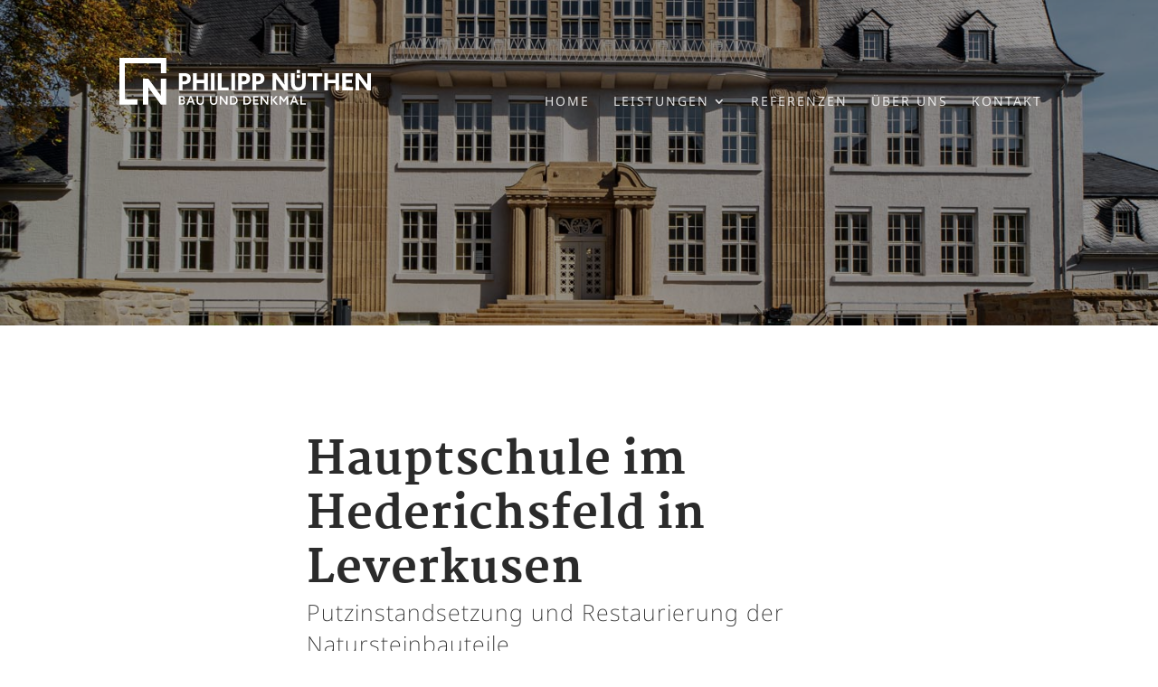

--- FILE ---
content_type: text/html; charset=UTF-8
request_url: https://www.bauunddenkmal.de/project/hauptschule-im-hederichsfeld-leverkusen/
body_size: 47136
content:
<!DOCTYPE html>
<html lang="de">
<head>
	<meta charset="UTF-8" />
<meta http-equiv="X-UA-Compatible" content="IE=edge">
	<link rel="pingback" href="https://www.bauunddenkmal.de/xmlrpc.php" />

	<script type="text/javascript">
		document.documentElement.className = 'js';
	</script>

	<meta name='robots' content='index, follow, max-image-preview:large, max-snippet:-1, max-video-preview:-1' />

	<!-- This site is optimized with the Yoast SEO plugin v26.4 - https://yoast.com/wordpress/plugins/seo/ -->
	<title>Hauptschule im Hederichsfeld, Leverkusen - PHILIPP NÜTHEN</title>
	<meta name="description" content="Hauptschule im Hederichsfeld in Leverkusen – Putzinstandsetzung und Restaurierung der Natursteinbauteile. Jetzt mehr erfahren!" />
	<link rel="canonical" href="https://www.bauunddenkmal.de/project/hauptschule-im-hederichsfeld-leverkusen/" />
	<meta property="og:locale" content="de_DE" />
	<meta property="og:type" content="article" />
	<meta property="og:title" content="Hauptschule im Hederichsfeld, Leverkusen - PHILIPP NÜTHEN" />
	<meta property="og:description" content="Hauptschule im Hederichsfeld in Leverkusen – Putzinstandsetzung und Restaurierung der Natursteinbauteile. Jetzt mehr erfahren!" />
	<meta property="og:url" content="https://www.bauunddenkmal.de/project/hauptschule-im-hederichsfeld-leverkusen/" />
	<meta property="og:site_name" content="PHILIPP NÜTHEN" />
	<meta property="article:modified_time" content="2022-10-05T16:30:12+00:00" />
	<meta property="og:image" content="https://www.bauunddenkmal.de/wp-content/uploads/2022/10/Nuethen_Referenzen_2022_Leverkusen_Schule_11.jpg" />
	<meta property="og:image:width" content="1500" />
	<meta property="og:image:height" content="1001" />
	<meta property="og:image:type" content="image/jpeg" />
	<meta name="twitter:card" content="summary_large_image" />
	<meta name="twitter:label1" content="Geschätzte Lesezeit" />
	<meta name="twitter:data1" content="4 Minuten" />
	<script type="application/ld+json" class="yoast-schema-graph">{"@context":"https://schema.org","@graph":[{"@type":"WebPage","@id":"https://www.bauunddenkmal.de/project/hauptschule-im-hederichsfeld-leverkusen/","url":"https://www.bauunddenkmal.de/project/hauptschule-im-hederichsfeld-leverkusen/","name":"Hauptschule im Hederichsfeld, Leverkusen - PHILIPP NÜTHEN","isPartOf":{"@id":"https://www.bauunddenkmal.de/#website"},"primaryImageOfPage":{"@id":"https://www.bauunddenkmal.de/project/hauptschule-im-hederichsfeld-leverkusen/#primaryimage"},"image":{"@id":"https://www.bauunddenkmal.de/project/hauptschule-im-hederichsfeld-leverkusen/#primaryimage"},"thumbnailUrl":"https://www.bauunddenkmal.de/wp-content/uploads/2022/10/Nuethen_Referenzen_2022_Leverkusen_Schule_11.jpg","datePublished":"2022-10-05T16:15:43+00:00","dateModified":"2022-10-05T16:30:12+00:00","description":"Hauptschule im Hederichsfeld in Leverkusen – Putzinstandsetzung und Restaurierung der Natursteinbauteile. Jetzt mehr erfahren!","breadcrumb":{"@id":"https://www.bauunddenkmal.de/project/hauptschule-im-hederichsfeld-leverkusen/#breadcrumb"},"inLanguage":"de","potentialAction":[{"@type":"ReadAction","target":["https://www.bauunddenkmal.de/project/hauptschule-im-hederichsfeld-leverkusen/"]}]},{"@type":"ImageObject","inLanguage":"de","@id":"https://www.bauunddenkmal.de/project/hauptschule-im-hederichsfeld-leverkusen/#primaryimage","url":"https://www.bauunddenkmal.de/wp-content/uploads/2022/10/Nuethen_Referenzen_2022_Leverkusen_Schule_11.jpg","contentUrl":"https://www.bauunddenkmal.de/wp-content/uploads/2022/10/Nuethen_Referenzen_2022_Leverkusen_Schule_11.jpg","width":1500,"height":1001,"caption":"PHILIPP NÜTHEN BAU UND DENKMAL - Leverkusen Schule"},{"@type":"BreadcrumbList","@id":"https://www.bauunddenkmal.de/project/hauptschule-im-hederichsfeld-leverkusen/#breadcrumb","itemListElement":[{"@type":"ListItem","position":1,"name":"Startseite","item":"https://www.bauunddenkmal.de/"},{"@type":"ListItem","position":2,"name":"Projekte","item":"https://www.bauunddenkmal.de/project/"},{"@type":"ListItem","position":3,"name":"Hauptschule im Hederichsfeld, Leverkusen"}]},{"@type":"WebSite","@id":"https://www.bauunddenkmal.de/#website","url":"https://www.bauunddenkmal.de/","name":"PHILIPP NÜTHEN","description":"BAU UND DENKMAL","potentialAction":[{"@type":"SearchAction","target":{"@type":"EntryPoint","urlTemplate":"https://www.bauunddenkmal.de/?s={search_term_string}"},"query-input":{"@type":"PropertyValueSpecification","valueRequired":true,"valueName":"search_term_string"}}],"inLanguage":"de"}]}</script>
	<!-- / Yoast SEO plugin. -->




<link rel="alternate" type="application/rss+xml" title="PHILIPP NÜTHEN &raquo; Feed" href="https://www.bauunddenkmal.de/feed/" />
<link rel="alternate" type="application/rss+xml" title="PHILIPP NÜTHEN &raquo; Kommentar-Feed" href="https://www.bauunddenkmal.de/comments/feed/" />
<link rel="alternate" type="application/rss+xml" title="PHILIPP NÜTHEN &raquo; Hauptschule im Hederichsfeld, Leverkusen-Kommentar-Feed" href="https://www.bauunddenkmal.de/project/hauptschule-im-hederichsfeld-leverkusen/feed/" />
<meta content="DiviChild by wplo.de v.1.0.0" name="generator"/><style id='wp-block-library-theme-inline-css' type='text/css'>
.wp-block-audio :where(figcaption){color:#555;font-size:13px;text-align:center}.is-dark-theme .wp-block-audio :where(figcaption){color:#ffffffa6}.wp-block-audio{margin:0 0 1em}.wp-block-code{border:1px solid #ccc;border-radius:4px;font-family:Menlo,Consolas,monaco,monospace;padding:.8em 1em}.wp-block-embed :where(figcaption){color:#555;font-size:13px;text-align:center}.is-dark-theme .wp-block-embed :where(figcaption){color:#ffffffa6}.wp-block-embed{margin:0 0 1em}.blocks-gallery-caption{color:#555;font-size:13px;text-align:center}.is-dark-theme .blocks-gallery-caption{color:#ffffffa6}:root :where(.wp-block-image figcaption){color:#555;font-size:13px;text-align:center}.is-dark-theme :root :where(.wp-block-image figcaption){color:#ffffffa6}.wp-block-image{margin:0 0 1em}.wp-block-pullquote{border-bottom:4px solid;border-top:4px solid;color:currentColor;margin-bottom:1.75em}.wp-block-pullquote cite,.wp-block-pullquote footer,.wp-block-pullquote__citation{color:currentColor;font-size:.8125em;font-style:normal;text-transform:uppercase}.wp-block-quote{border-left:.25em solid;margin:0 0 1.75em;padding-left:1em}.wp-block-quote cite,.wp-block-quote footer{color:currentColor;font-size:.8125em;font-style:normal;position:relative}.wp-block-quote:where(.has-text-align-right){border-left:none;border-right:.25em solid;padding-left:0;padding-right:1em}.wp-block-quote:where(.has-text-align-center){border:none;padding-left:0}.wp-block-quote.is-large,.wp-block-quote.is-style-large,.wp-block-quote:where(.is-style-plain){border:none}.wp-block-search .wp-block-search__label{font-weight:700}.wp-block-search__button{border:1px solid #ccc;padding:.375em .625em}:where(.wp-block-group.has-background){padding:1.25em 2.375em}.wp-block-separator.has-css-opacity{opacity:.4}.wp-block-separator{border:none;border-bottom:2px solid;margin-left:auto;margin-right:auto}.wp-block-separator.has-alpha-channel-opacity{opacity:1}.wp-block-separator:not(.is-style-wide):not(.is-style-dots){width:100px}.wp-block-separator.has-background:not(.is-style-dots){border-bottom:none;height:1px}.wp-block-separator.has-background:not(.is-style-wide):not(.is-style-dots){height:2px}.wp-block-table{margin:0 0 1em}.wp-block-table td,.wp-block-table th{word-break:normal}.wp-block-table :where(figcaption){color:#555;font-size:13px;text-align:center}.is-dark-theme .wp-block-table :where(figcaption){color:#ffffffa6}.wp-block-video :where(figcaption){color:#555;font-size:13px;text-align:center}.is-dark-theme .wp-block-video :where(figcaption){color:#ffffffa6}.wp-block-video{margin:0 0 1em}:root :where(.wp-block-template-part.has-background){margin-bottom:0;margin-top:0;padding:1.25em 2.375em}
</style>
<style id='global-styles-inline-css' type='text/css'>
:root{--wp--preset--aspect-ratio--square: 1;--wp--preset--aspect-ratio--4-3: 4/3;--wp--preset--aspect-ratio--3-4: 3/4;--wp--preset--aspect-ratio--3-2: 3/2;--wp--preset--aspect-ratio--2-3: 2/3;--wp--preset--aspect-ratio--16-9: 16/9;--wp--preset--aspect-ratio--9-16: 9/16;--wp--preset--color--black: #000000;--wp--preset--color--cyan-bluish-gray: #abb8c3;--wp--preset--color--white: #ffffff;--wp--preset--color--pale-pink: #f78da7;--wp--preset--color--vivid-red: #cf2e2e;--wp--preset--color--luminous-vivid-orange: #ff6900;--wp--preset--color--luminous-vivid-amber: #fcb900;--wp--preset--color--light-green-cyan: #7bdcb5;--wp--preset--color--vivid-green-cyan: #00d084;--wp--preset--color--pale-cyan-blue: #8ed1fc;--wp--preset--color--vivid-cyan-blue: #0693e3;--wp--preset--color--vivid-purple: #9b51e0;--wp--preset--gradient--vivid-cyan-blue-to-vivid-purple: linear-gradient(135deg,rgba(6,147,227,1) 0%,rgb(155,81,224) 100%);--wp--preset--gradient--light-green-cyan-to-vivid-green-cyan: linear-gradient(135deg,rgb(122,220,180) 0%,rgb(0,208,130) 100%);--wp--preset--gradient--luminous-vivid-amber-to-luminous-vivid-orange: linear-gradient(135deg,rgba(252,185,0,1) 0%,rgba(255,105,0,1) 100%);--wp--preset--gradient--luminous-vivid-orange-to-vivid-red: linear-gradient(135deg,rgba(255,105,0,1) 0%,rgb(207,46,46) 100%);--wp--preset--gradient--very-light-gray-to-cyan-bluish-gray: linear-gradient(135deg,rgb(238,238,238) 0%,rgb(169,184,195) 100%);--wp--preset--gradient--cool-to-warm-spectrum: linear-gradient(135deg,rgb(74,234,220) 0%,rgb(151,120,209) 20%,rgb(207,42,186) 40%,rgb(238,44,130) 60%,rgb(251,105,98) 80%,rgb(254,248,76) 100%);--wp--preset--gradient--blush-light-purple: linear-gradient(135deg,rgb(255,206,236) 0%,rgb(152,150,240) 100%);--wp--preset--gradient--blush-bordeaux: linear-gradient(135deg,rgb(254,205,165) 0%,rgb(254,45,45) 50%,rgb(107,0,62) 100%);--wp--preset--gradient--luminous-dusk: linear-gradient(135deg,rgb(255,203,112) 0%,rgb(199,81,192) 50%,rgb(65,88,208) 100%);--wp--preset--gradient--pale-ocean: linear-gradient(135deg,rgb(255,245,203) 0%,rgb(182,227,212) 50%,rgb(51,167,181) 100%);--wp--preset--gradient--electric-grass: linear-gradient(135deg,rgb(202,248,128) 0%,rgb(113,206,126) 100%);--wp--preset--gradient--midnight: linear-gradient(135deg,rgb(2,3,129) 0%,rgb(40,116,252) 100%);--wp--preset--font-size--small: 13px;--wp--preset--font-size--medium: 20px;--wp--preset--font-size--large: 36px;--wp--preset--font-size--x-large: 42px;--wp--preset--spacing--20: 0.44rem;--wp--preset--spacing--30: 0.67rem;--wp--preset--spacing--40: 1rem;--wp--preset--spacing--50: 1.5rem;--wp--preset--spacing--60: 2.25rem;--wp--preset--spacing--70: 3.38rem;--wp--preset--spacing--80: 5.06rem;--wp--preset--shadow--natural: 6px 6px 9px rgba(0, 0, 0, 0.2);--wp--preset--shadow--deep: 12px 12px 50px rgba(0, 0, 0, 0.4);--wp--preset--shadow--sharp: 6px 6px 0px rgba(0, 0, 0, 0.2);--wp--preset--shadow--outlined: 6px 6px 0px -3px rgba(255, 255, 255, 1), 6px 6px rgba(0, 0, 0, 1);--wp--preset--shadow--crisp: 6px 6px 0px rgba(0, 0, 0, 1);}:root { --wp--style--global--content-size: 823px;--wp--style--global--wide-size: 1080px; }:where(body) { margin: 0; }.wp-site-blocks > .alignleft { float: left; margin-right: 2em; }.wp-site-blocks > .alignright { float: right; margin-left: 2em; }.wp-site-blocks > .aligncenter { justify-content: center; margin-left: auto; margin-right: auto; }:where(.is-layout-flex){gap: 0.5em;}:where(.is-layout-grid){gap: 0.5em;}.is-layout-flow > .alignleft{float: left;margin-inline-start: 0;margin-inline-end: 2em;}.is-layout-flow > .alignright{float: right;margin-inline-start: 2em;margin-inline-end: 0;}.is-layout-flow > .aligncenter{margin-left: auto !important;margin-right: auto !important;}.is-layout-constrained > .alignleft{float: left;margin-inline-start: 0;margin-inline-end: 2em;}.is-layout-constrained > .alignright{float: right;margin-inline-start: 2em;margin-inline-end: 0;}.is-layout-constrained > .aligncenter{margin-left: auto !important;margin-right: auto !important;}.is-layout-constrained > :where(:not(.alignleft):not(.alignright):not(.alignfull)){max-width: var(--wp--style--global--content-size);margin-left: auto !important;margin-right: auto !important;}.is-layout-constrained > .alignwide{max-width: var(--wp--style--global--wide-size);}body .is-layout-flex{display: flex;}.is-layout-flex{flex-wrap: wrap;align-items: center;}.is-layout-flex > :is(*, div){margin: 0;}body .is-layout-grid{display: grid;}.is-layout-grid > :is(*, div){margin: 0;}body{padding-top: 0px;padding-right: 0px;padding-bottom: 0px;padding-left: 0px;}:root :where(.wp-element-button, .wp-block-button__link){background-color: #32373c;border-width: 0;color: #fff;font-family: inherit;font-size: inherit;line-height: inherit;padding: calc(0.667em + 2px) calc(1.333em + 2px);text-decoration: none;}.has-black-color{color: var(--wp--preset--color--black) !important;}.has-cyan-bluish-gray-color{color: var(--wp--preset--color--cyan-bluish-gray) !important;}.has-white-color{color: var(--wp--preset--color--white) !important;}.has-pale-pink-color{color: var(--wp--preset--color--pale-pink) !important;}.has-vivid-red-color{color: var(--wp--preset--color--vivid-red) !important;}.has-luminous-vivid-orange-color{color: var(--wp--preset--color--luminous-vivid-orange) !important;}.has-luminous-vivid-amber-color{color: var(--wp--preset--color--luminous-vivid-amber) !important;}.has-light-green-cyan-color{color: var(--wp--preset--color--light-green-cyan) !important;}.has-vivid-green-cyan-color{color: var(--wp--preset--color--vivid-green-cyan) !important;}.has-pale-cyan-blue-color{color: var(--wp--preset--color--pale-cyan-blue) !important;}.has-vivid-cyan-blue-color{color: var(--wp--preset--color--vivid-cyan-blue) !important;}.has-vivid-purple-color{color: var(--wp--preset--color--vivid-purple) !important;}.has-black-background-color{background-color: var(--wp--preset--color--black) !important;}.has-cyan-bluish-gray-background-color{background-color: var(--wp--preset--color--cyan-bluish-gray) !important;}.has-white-background-color{background-color: var(--wp--preset--color--white) !important;}.has-pale-pink-background-color{background-color: var(--wp--preset--color--pale-pink) !important;}.has-vivid-red-background-color{background-color: var(--wp--preset--color--vivid-red) !important;}.has-luminous-vivid-orange-background-color{background-color: var(--wp--preset--color--luminous-vivid-orange) !important;}.has-luminous-vivid-amber-background-color{background-color: var(--wp--preset--color--luminous-vivid-amber) !important;}.has-light-green-cyan-background-color{background-color: var(--wp--preset--color--light-green-cyan) !important;}.has-vivid-green-cyan-background-color{background-color: var(--wp--preset--color--vivid-green-cyan) !important;}.has-pale-cyan-blue-background-color{background-color: var(--wp--preset--color--pale-cyan-blue) !important;}.has-vivid-cyan-blue-background-color{background-color: var(--wp--preset--color--vivid-cyan-blue) !important;}.has-vivid-purple-background-color{background-color: var(--wp--preset--color--vivid-purple) !important;}.has-black-border-color{border-color: var(--wp--preset--color--black) !important;}.has-cyan-bluish-gray-border-color{border-color: var(--wp--preset--color--cyan-bluish-gray) !important;}.has-white-border-color{border-color: var(--wp--preset--color--white) !important;}.has-pale-pink-border-color{border-color: var(--wp--preset--color--pale-pink) !important;}.has-vivid-red-border-color{border-color: var(--wp--preset--color--vivid-red) !important;}.has-luminous-vivid-orange-border-color{border-color: var(--wp--preset--color--luminous-vivid-orange) !important;}.has-luminous-vivid-amber-border-color{border-color: var(--wp--preset--color--luminous-vivid-amber) !important;}.has-light-green-cyan-border-color{border-color: var(--wp--preset--color--light-green-cyan) !important;}.has-vivid-green-cyan-border-color{border-color: var(--wp--preset--color--vivid-green-cyan) !important;}.has-pale-cyan-blue-border-color{border-color: var(--wp--preset--color--pale-cyan-blue) !important;}.has-vivid-cyan-blue-border-color{border-color: var(--wp--preset--color--vivid-cyan-blue) !important;}.has-vivid-purple-border-color{border-color: var(--wp--preset--color--vivid-purple) !important;}.has-vivid-cyan-blue-to-vivid-purple-gradient-background{background: var(--wp--preset--gradient--vivid-cyan-blue-to-vivid-purple) !important;}.has-light-green-cyan-to-vivid-green-cyan-gradient-background{background: var(--wp--preset--gradient--light-green-cyan-to-vivid-green-cyan) !important;}.has-luminous-vivid-amber-to-luminous-vivid-orange-gradient-background{background: var(--wp--preset--gradient--luminous-vivid-amber-to-luminous-vivid-orange) !important;}.has-luminous-vivid-orange-to-vivid-red-gradient-background{background: var(--wp--preset--gradient--luminous-vivid-orange-to-vivid-red) !important;}.has-very-light-gray-to-cyan-bluish-gray-gradient-background{background: var(--wp--preset--gradient--very-light-gray-to-cyan-bluish-gray) !important;}.has-cool-to-warm-spectrum-gradient-background{background: var(--wp--preset--gradient--cool-to-warm-spectrum) !important;}.has-blush-light-purple-gradient-background{background: var(--wp--preset--gradient--blush-light-purple) !important;}.has-blush-bordeaux-gradient-background{background: var(--wp--preset--gradient--blush-bordeaux) !important;}.has-luminous-dusk-gradient-background{background: var(--wp--preset--gradient--luminous-dusk) !important;}.has-pale-ocean-gradient-background{background: var(--wp--preset--gradient--pale-ocean) !important;}.has-electric-grass-gradient-background{background: var(--wp--preset--gradient--electric-grass) !important;}.has-midnight-gradient-background{background: var(--wp--preset--gradient--midnight) !important;}.has-small-font-size{font-size: var(--wp--preset--font-size--small) !important;}.has-medium-font-size{font-size: var(--wp--preset--font-size--medium) !important;}.has-large-font-size{font-size: var(--wp--preset--font-size--large) !important;}.has-x-large-font-size{font-size: var(--wp--preset--font-size--x-large) !important;}
:where(.wp-block-post-template.is-layout-flex){gap: 1.25em;}:where(.wp-block-post-template.is-layout-grid){gap: 1.25em;}
:where(.wp-block-columns.is-layout-flex){gap: 2em;}:where(.wp-block-columns.is-layout-grid){gap: 2em;}
:root :where(.wp-block-pullquote){font-size: 1.5em;line-height: 1.6;}
</style>
<link data-minify="1" rel='stylesheet' id='wpa-css-css' href='https://www.bauunddenkmal.de/wp-content/cache/min/1/wp-content/plugins/honeypot/includes/css/wpa.css?ver=1761574614' type='text/css' media='all' />
<link data-minify="1" rel='stylesheet' id='et-builder-googlefonts-cached-css' href='https://www.bauunddenkmal.de/wp-content/cache/min/1/wp-content/uploads/omgf/et-builder-googlefonts-cached-321/et-builder-googlefonts-cached-321.css?ver=1761574614' type='text/css' media='all' />
<link data-minify="1" rel='stylesheet' id='borlabs-cookie-css' href='https://www.bauunddenkmal.de/wp-content/cache/min/1/wp-content/cache/borlabs-cookie/borlabs-cookie_1_de.css?ver=1761574614' type='text/css' media='all' />
<link rel='stylesheet' id='loftloader-lite-animation-css' href='https://www.bauunddenkmal.de/wp-content/plugins/loftloader/assets/css/loftloader.min.css?ver=2024112801' type='text/css' media='all' />
<link data-minify="1" rel='stylesheet' id='divi-style-parent-css' href='https://www.bauunddenkmal.de/wp-content/cache/min/1/wp-content/themes/Divi/style-static.min.css?ver=1761574614' type='text/css' media='all' />
<link rel='stylesheet' id='divi-style-css' href='https://www.bauunddenkmal.de/wp-content/themes/Divi%20Child%20Theme/style.css?ver=4.27.4' type='text/css' media='all' />
<script type="text/javascript" src="https://www.bauunddenkmal.de/wp-includes/js/jquery/jquery.min.js?ver=3.7.1" id="jquery-core-js"></script>
<script type="text/javascript" src="https://www.bauunddenkmal.de/wp-includes/js/jquery/jquery-migrate.min.js?ver=3.4.1" id="jquery-migrate-js" data-rocket-defer defer></script>
<script type="text/javascript" id="3d-flip-book-client-locale-loader-js-extra">
/* <![CDATA[ */
var FB3D_CLIENT_LOCALE = {"ajaxurl":"https:\/\/www.bauunddenkmal.de\/wp-admin\/admin-ajax.php","dictionary":{"Table of contents":"Table of contents","Close":"Close","Bookmarks":"Bookmarks","Thumbnails":"Thumbnails","Search":"Search","Share":"Share","Facebook":"Facebook","Twitter":"Twitter","Email":"Email","Play":"Play","Previous page":"Previous page","Next page":"Next page","Zoom in":"Zoom in","Zoom out":"Zoom out","Fit view":"Fit view","Auto play":"Auto play","Full screen":"Full screen","More":"More","Smart pan":"Smart pan","Single page":"Single page","Sounds":"Sounds","Stats":"Stats","Print":"Print","Download":"Download","Goto first page":"Goto first page","Goto last page":"Goto last page"},"images":"https:\/\/www.bauunddenkmal.de\/wp-content\/plugins\/interactive-3d-flipbook-powered-physics-engine\/assets\/images\/","jsData":{"urls":[],"posts":{"ids_mis":[],"ids":[]},"pages":[],"firstPages":[],"bookCtrlProps":[],"bookTemplates":[]},"key":"3d-flip-book","pdfJS":{"pdfJsLib":"https:\/\/www.bauunddenkmal.de\/wp-content\/plugins\/interactive-3d-flipbook-powered-physics-engine\/assets\/js\/pdf.min.js?ver=4.3.136","pdfJsWorker":"https:\/\/www.bauunddenkmal.de\/wp-content\/plugins\/interactive-3d-flipbook-powered-physics-engine\/assets\/js\/pdf.worker.js?ver=4.3.136","stablePdfJsLib":"https:\/\/www.bauunddenkmal.de\/wp-content\/plugins\/interactive-3d-flipbook-powered-physics-engine\/assets\/js\/stable\/pdf.min.js?ver=2.5.207","stablePdfJsWorker":"https:\/\/www.bauunddenkmal.de\/wp-content\/plugins\/interactive-3d-flipbook-powered-physics-engine\/assets\/js\/stable\/pdf.worker.js?ver=2.5.207","pdfJsCMapUrl":"https:\/\/www.bauunddenkmal.de\/wp-content\/plugins\/interactive-3d-flipbook-powered-physics-engine\/assets\/cmaps\/"},"cacheurl":"https:\/\/www.bauunddenkmal.de\/wp-content\/uploads\/3d-flip-book\/cache\/","pluginsurl":"https:\/\/www.bauunddenkmal.de\/wp-content\/plugins\/","pluginurl":"https:\/\/www.bauunddenkmal.de\/wp-content\/plugins\/interactive-3d-flipbook-powered-physics-engine\/","thumbnailSize":{"width":"150","height":"150"},"version":"1.16.16"};
/* ]]> */
</script>
<script data-minify="1" type="text/javascript" src="https://www.bauunddenkmal.de/wp-content/cache/min/1/wp-content/plugins/interactive-3d-flipbook-powered-physics-engine/assets/js/client-locale-loader.js?ver=1761574614" id="3d-flip-book-client-locale-loader-js" async="async" data-wp-strategy="async"></script>
<link rel="https://api.w.org/" href="https://www.bauunddenkmal.de/wp-json/" /><link rel="alternate" title="JSON" type="application/json" href="https://www.bauunddenkmal.de/wp-json/wp/v2/project/6805" /><link rel="EditURI" type="application/rsd+xml" title="RSD" href="https://www.bauunddenkmal.de/xmlrpc.php?rsd" />
<meta name="generator" content="WordPress 6.8.3" />
<link rel='shortlink' href='https://www.bauunddenkmal.de/?p=6805' />
<link rel="alternate" title="oEmbed (JSON)" type="application/json+oembed" href="https://www.bauunddenkmal.de/wp-json/oembed/1.0/embed?url=https%3A%2F%2Fwww.bauunddenkmal.de%2Fproject%2Fhauptschule-im-hederichsfeld-leverkusen%2F" />
<link rel="alternate" title="oEmbed (XML)" type="text/xml+oembed" href="https://www.bauunddenkmal.de/wp-json/oembed/1.0/embed?url=https%3A%2F%2Fwww.bauunddenkmal.de%2Fproject%2Fhauptschule-im-hederichsfeld-leverkusen%2F&#038;format=xml" />
<!-- start Simple Custom CSS and JS -->
<script type="text/javascript">

!function(e,t){"function"==typeof define&&define.amd?define(t):"object"==typeof exports?module.exports=t():e.ScrollMagic=t()}(this,function(){"use strict";var _=function(){};_.version="2.0.7",window.addEventListener("mousewheel",function(){});var P="data-scrollmagic-pin-spacer";_.Controller=function(e){var n,r,i="REVERSE",t="PAUSED",o=z.defaults,s=this,a=R.extend({},o,e),l=[],c=!1,f=0,u=t,d=!0,h=0,p=!0,g=function(){0<a.refreshInterval&&(r=window.setTimeout(E,a.refreshInterval))},v=function(){return a.vertical?R.get.scrollTop(a.container):R.get.scrollLeft(a.container)},m=function(){return a.vertical?R.get.height(a.container):R.get.width(a.container)},w=this._setScrollPos=function(e){a.vertical?d?window.scrollTo(R.get.scrollLeft(),e):a.container.scrollTop=e:d?window.scrollTo(e,R.get.scrollTop()):a.container.scrollLeft=e},y=function(){if(p&&c){var e=R.type.Array(c)?c:l.slice(0);c=!1;var t=f,n=(f=s.scrollPos())-t;0!==n&&(u=0<n?"FORWARD":i),u===i&&e.reverse(),e.forEach(function(e,t){e.update(!0)})}},S=function(){n=R.rAF(y)},b=function(e){"resize"==e.type&&(h=m(),u=t),!0!==c&&(c=!0,S())},E=function(){if(!d&&h!=m()){var t;try{t=new Event("resize",{bubbles:!1,cancelable:!1})}catch(e){(t=document.createEvent("Event")).initEvent("resize",!1,!1)}a.container.dispatchEvent(t)}l.forEach(function(e,t){e.refresh()}),g()};this._options=a;var x=function(e){if(e.length<=1)return e;var t=e.slice(0);return t.sort(function(e,t){return e.scrollOffset()>t.scrollOffset()?1:-1}),t};return this.addScene=function(e){if(R.type.Array(e))e.forEach(function(e,t){s.addScene(e)});else if(e instanceof _.Scene)if(e.controller()!==s)e.addTo(s);else if(l.indexOf(e)<0)for(var t in l.push(e),l=x(l),e.on("shift.controller_sort",function(){l=x(l)}),a.globalSceneOptions)e[t]&&e[t].call(e,a.globalSceneOptions[t]);return s},this.removeScene=function(e){if(R.type.Array(e))e.forEach(function(e,t){s.removeScene(e)});else{var t=l.indexOf(e);-1<t&&(e.off("shift.controller_sort"),l.splice(t,1),e.remove())}return s},this.updateScene=function(e,n){return R.type.Array(e)?e.forEach(function(e,t){s.updateScene(e,n)}):n?e.update(!0):!0!==c&&e instanceof _.Scene&&(-1==(c=c||[]).indexOf(e)&&c.push(e),c=x(c),S()),s},this.update=function(e){return b({type:"resize"}),e&&y(),s},this.scrollTo=function(e,t){if(R.type.Number(e))w.call(a.container,e,t);else if(e instanceof _.Scene)e.controller()===s&&s.scrollTo(e.scrollOffset(),t);else if(R.type.Function(e))w=e;else{var n=R.get.elements(e)[0];if(n){for(;n.parentNode.hasAttribute(P);)n=n.parentNode;var r=a.vertical?"top":"left",i=R.get.offset(a.container),o=R.get.offset(n);d||(i[r]-=s.scrollPos()),s.scrollTo(o[r]-i[r],t)}}return s},this.scrollPos=function(e){return arguments.length?(R.type.Function(e)&&(v=e),s):v.call(s)},this.info=function(e){var t={size:h,vertical:a.vertical,scrollPos:f,scrollDirection:u,container:a.container,isDocument:d};return arguments.length?void 0!==t[e]?t[e]:void 0:t},this.loglevel=function(e){return s},this.enabled=function(e){return arguments.length?(p!=e&&(p=!!e,s.updateScene(l,!0)),s):p},this.destroy=function(e){window.clearTimeout(r);for(var t=l.length;t--;)l[t].destroy(e);return a.container.removeEventListener("resize",b),a.container.removeEventListener("scroll",b),R.cAF(n),null},function(){for(var e in a)o.hasOwnProperty(e)||delete a[e];if(a.container=R.get.elements(a.container)[0],!a.container)throw"ScrollMagic.Controller init failed.";(d=a.container===window||a.container===document.body||!document.body.contains(a.container))&&(a.container=window),h=m(),a.container.addEventListener("resize",b),a.container.addEventListener("scroll",b);var t=parseInt(a.refreshInterval,10);a.refreshInterval=R.type.Number(t)?t:o.refreshInterval,g()}(),s};var z={defaults:{container:window,vertical:!0,globalSceneOptions:{},loglevel:2,refreshInterval:100}};_.Controller.addOption=function(e,t){z.defaults[e]=t},_.Controller.extend=function(e){var t=this;_.Controller=function(){return t.apply(this,arguments),this.$super=R.extend({},this),e.apply(this,arguments)||this},R.extend(_.Controller,t),_.Controller.prototype=t.prototype,_.Controller.prototype.constructor=_.Controller},_.Scene=function(e){var n,l,c="BEFORE",f="DURING",u="AFTER",r=D.defaults,d=this,h=R.extend({},r,e),p=c,g=0,a={start:0,end:0},v=0,i=!0,s={};this.on=function(e,i){return R.type.Function(i)&&(e=e.trim().split(" ")).forEach(function(e){var t=e.split("."),n=t[0],r=t[1];"*"!=n&&(s[n]||(s[n]=[]),s[n].push({namespace:r||"",callback:i}))}),d},this.off=function(e,o){return e&&(e=e.trim().split(" ")).forEach(function(e,t){var n=e.split("."),r=n[0],i=n[1]||"";("*"===r?Object.keys(s):[r]).forEach(function(e){for(var t=s[e]||[],n=t.length;n--;){var r=t[n];!r||i!==r.namespace&&"*"!==i||o&&o!=r.callback||t.splice(n,1)}t.length||delete s[e]})}),d},this.trigger=function(e,n){if(e){var t=e.trim().split("."),r=t[0],i=t[1],o=s[r];o&&o.forEach(function(e,t){i&&i!==e.namespace||e.callback.call(d,new _.Event(r,e.namespace,d,n))})}return d},d.on("change.internal",function(e){"loglevel"!==e.what&&"tweenChanges"!==e.what&&("triggerElement"===e.what?y():"reverse"===e.what&&d.update())}).on("shift.internal",function(e){t(),d.update()}),this.addTo=function(e){return e instanceof _.Controller&&l!=e&&(l&&l.removeScene(d),l=e,E(),o(!0),y(!0),t(),l.info("container").addEventListener("resize",S),e.addScene(d),d.trigger("add",{controller:l}),d.update()),d},this.enabled=function(e){return arguments.length?(i!=e&&(i=!!e,d.update(!0)),d):i},this.remove=function(){if(l){l.info("container").removeEventListener("resize",S);var e=l;l=void 0,e.removeScene(d),d.trigger("remove")}return d},this.destroy=function(e){return d.trigger("destroy",{reset:e}),d.remove(),d.off("*.*"),null},this.update=function(e){if(l)if(e)if(l.enabled()&&i){var t,n=l.info("scrollPos");t=0<h.duration?(n-a.start)/(a.end-a.start):n>=a.start?1:0,d.trigger("update",{startPos:a.start,endPos:a.end,scrollPos:n}),d.progress(t)}else m&&p===f&&C(!0);else l.updateScene(d,!1);return d},this.refresh=function(){return o(),y(),d},this.progress=function(e){if(arguments.length){var t=!1,n=p,r=l?l.info("scrollDirection"):"PAUSED",i=h.reverse||g<=e;if(0===h.duration?(t=g!=e,p=0===(g=e<1&&i?0:1)?c:f):e<0&&p!==c&&i?(p=c,t=!(g=0)):0<=e&&e<1&&i?(g=e,p=f,t=!0):1<=e&&p!==u?(g=1,p=u,t=!0):p!==f||i||C(),t){var o={progress:g,state:p,scrollDirection:r},s=p!=n,a=function(e){d.trigger(e,o)};s&&n!==f&&(a("enter"),a(n===c?"start":"end")),a("progress"),s&&p!==f&&(a(p===c?"start":"end"),a("leave"))}return d}return g};var m,w,t=function(){a={start:v+h.offset},l&&h.triggerElement&&(a.start-=l.info("size")*h.triggerHook),a.end=a.start+h.duration},o=function(e){if(n){var t="duration";x(t,n.call(d))&&!e&&(d.trigger("change",{what:t,newval:h[t]}),d.trigger("shift",{reason:t}))}},y=function(e){var t=0,n=h.triggerElement;if(l&&(n||0<v)){if(n)if(n.parentNode){for(var r=l.info(),i=R.get.offset(r.container),o=r.vertical?"top":"left";n.parentNode.hasAttribute(P);)n=n.parentNode;var s=R.get.offset(n);r.isDocument||(i[o]-=l.scrollPos()),t=s[o]-i[o]}else d.triggerElement(void 0);var a=t!=v;v=t,a&&!e&&d.trigger("shift",{reason:"triggerElementPosition"})}},S=function(e){0<h.triggerHook&&d.trigger("shift",{reason:"containerResize"})},b=R.extend(D.validate,{duration:function(t){if(R.type.String(t)&&t.match(/^(\.|\d)*\d+%$/)){var e=parseFloat(t)/100;t=function(){return l?l.info("size")*e:0}}if(R.type.Function(t)){n=t;try{t=parseFloat(n.call(d))}catch(e){t=-1}}if(t=parseFloat(t),!R.type.Number(t)||t<0)throw n&&(n=void 0),0;return t}}),E=function(e){(e=arguments.length?[e]:Object.keys(b)).forEach(function(t,e){var n;if(b[t])try{n=b[t](h[t])}catch(e){n=r[t]}finally{h[t]=n}})},x=function(e,t){var n=!1,r=h[e];return h[e]!=t&&(h[e]=t,E(e),n=r!=h[e]),n},z=function(t){d[t]||(d[t]=function(e){return arguments.length?("duration"===t&&(n=void 0),x(t,e)&&(d.trigger("change",{what:t,newval:h[t]}),-1<D.shifts.indexOf(t)&&d.trigger("shift",{reason:t})),d):h[t]})};this.controller=function(){return l},this.state=function(){return p},this.scrollOffset=function(){return a.start},this.triggerPosition=function(){var e=h.offset;return l&&(h.triggerElement?e+=v:e+=l.info("size")*d.triggerHook()),e},d.on("shift.internal",function(e){var t="duration"===e.reason;(p===u&&t||p===f&&0===h.duration)&&C(),t&&F()}).on("progress.internal",function(e){C()}).on("add.internal",function(e){F()}).on("destroy.internal",function(e){d.removePin(e.reset)});var C=function(e){if(m&&l){var t=l.info(),n=w.spacer.firstChild;if(e||p!==f){var r={position:w.inFlow?"relative":"absolute",top:0,left:0},i=R.css(n,"position")!=r.position;w.pushFollowers?0<h.duration&&(p===u&&0===parseFloat(R.css(w.spacer,"padding-top"))?i=!0:p===c&&0===parseFloat(R.css(w.spacer,"padding-bottom"))&&(i=!0)):r[t.vertical?"top":"left"]=h.duration*g,R.css(n,r),i&&F()}else{"fixed"!=R.css(n,"position")&&(R.css(n,{position:"fixed"}),F());var o=R.get.offset(w.spacer,!0),s=h.reverse||0===h.duration?t.scrollPos-a.start:Math.round(g*h.duration*10)/10;o[t.vertical?"top":"left"]+=s,R.css(w.spacer.firstChild,{top:o.top,left:o.left})}}},F=function(){if(m&&l&&w.inFlow){var e=p===f,t=l.info("vertical"),n=w.spacer.firstChild,r=R.isMarginCollapseType(R.css(w.spacer,"display")),i={};w.relSize.width||w.relSize.autoFullWidth?e?R.css(m,{width:R.get.width(w.spacer)}):R.css(m,{width:"100%"}):(i["min-width"]=R.get.width(t?m:n,!0,!0),i.width=e?i["min-width"]:"auto"),w.relSize.height?e?R.css(m,{height:R.get.height(w.spacer)-(w.pushFollowers?h.duration:0)}):R.css(m,{height:"100%"}):(i["min-height"]=R.get.height(t?n:m,!0,!r),i.height=e?i["min-height"]:"auto"),w.pushFollowers&&(i["padding"+(t?"Top":"Left")]=h.duration*g,i["padding"+(t?"Bottom":"Right")]=h.duration*(1-g)),R.css(w.spacer,i)}},L=function(){l&&m&&p===f&&!l.info("isDocument")&&C()},T=function(){l&&m&&p===f&&((w.relSize.width||w.relSize.autoFullWidth)&&R.get.width(window)!=R.get.width(w.spacer.parentNode)||w.relSize.height&&R.get.height(window)!=R.get.height(w.spacer.parentNode))&&F()},A=function(e){l&&m&&p===f&&!l.info("isDocument")&&(e.preventDefault(),l._setScrollPos(l.info("scrollPos")-((e.wheelDelta||e[l.info("vertical")?"wheelDeltaY":"wheelDeltaX"])/3||30*-e.detail)))};this.setPin=function(e,t){if(t=R.extend({},{pushFollowers:!0,spacerClass:"scrollmagic-pin-spacer"},t),!(e=R.get.elements(e)[0]))return d;if("fixed"===R.css(e,"position"))return d;if(m){if(m===e)return d;d.removePin()}var n=(m=e).parentNode.style.display,r=["top","left","bottom","right","margin","marginLeft","marginRight","marginTop","marginBottom"];m.parentNode.style.display="none";var i="absolute"!=R.css(m,"position"),o=R.css(m,r.concat(["display"])),s=R.css(m,["width","height"]);m.parentNode.style.display=n,!i&&t.pushFollowers&&(t.pushFollowers=!1);var a=m.parentNode.insertBefore(document.createElement("div"),m),l=R.extend(o,{position:i?"relative":"absolute",boxSizing:"content-box",mozBoxSizing:"content-box",webkitBoxSizing:"content-box"});if(i||R.extend(l,R.css(m,["width","height"])),R.css(a,l),a.setAttribute(P,""),R.addClass(a,t.spacerClass),w={spacer:a,relSize:{width:"%"===s.width.slice(-1),height:"%"===s.height.slice(-1),autoFullWidth:"auto"===s.width&&i&&R.isMarginCollapseType(o.display)},pushFollowers:t.pushFollowers,inFlow:i},!m.___origStyle){m.___origStyle={};var c=m.style;r.concat(["width","height","position","boxSizing","mozBoxSizing","webkitBoxSizing"]).forEach(function(e){m.___origStyle[e]=c[e]||""})}return w.relSize.width&&R.css(a,{width:s.width}),w.relSize.height&&R.css(a,{height:s.height}),a.appendChild(m),R.css(m,{position:i?"relative":"absolute",margin:"auto",top:"auto",left:"auto",bottom:"auto",right:"auto"}),(w.relSize.width||w.relSize.autoFullWidth)&&R.css(m,{boxSizing:"border-box",mozBoxSizing:"border-box",webkitBoxSizing:"border-box"}),window.addEventListener("scroll",L),window.addEventListener("resize",L),window.addEventListener("resize",T),m.addEventListener("mousewheel",A),m.addEventListener("DOMMouseScroll",A),C(),d},this.removePin=function(e){if(m){if(p===f&&C(!0),e||!l){var t=w.spacer.firstChild;if(t.hasAttribute(P)){var n=w.spacer.style,r={};["margin","marginLeft","marginRight","marginTop","marginBottom"].forEach(function(e){r[e]=n[e]||""}),R.css(t,r)}w.spacer.parentNode.insertBefore(t,w.spacer),w.spacer.parentNode.removeChild(w.spacer),m.parentNode.hasAttribute(P)||(R.css(m,m.___origStyle),delete m.___origStyle)}window.removeEventListener("scroll",L),window.removeEventListener("resize",L),window.removeEventListener("resize",T),m.removeEventListener("mousewheel",A),m.removeEventListener("DOMMouseScroll",A),m=void 0}return d};var N,O=[];return d.on("destroy.internal",function(e){d.removeClassToggle(e.reset)}),this.setClassToggle=function(e,t){var n=R.get.elements(e);return 0!==n.length&&R.type.String(t)&&(0<O.length&&d.removeClassToggle(),N=t,O=n,d.on("enter.internal_class leave.internal_class",function(e){var n="enter"===e.type?R.addClass:R.removeClass;O.forEach(function(e,t){n(e,N)})})),d},this.removeClassToggle=function(e){return e&&O.forEach(function(e,t){R.removeClass(e,N)}),d.off("start.internal_class end.internal_class"),N=void 0,O=[],d},function(){for(var e in h)r.hasOwnProperty(e)||delete h[e];for(var t in r)z(t);E()}(),d};var D={defaults:{duration:0,offset:0,triggerElement:void 0,triggerHook:.5,reverse:!0,loglevel:2},validate:{offset:function(e){if(e=parseFloat(e),!R.type.Number(e))throw 0;return e},triggerElement:function(e){if(e=e||void 0){var t=R.get.elements(e)[0];if(!t||!t.parentNode)throw 0;e=t}return e},triggerHook:function(e){var t={onCenter:.5,onEnter:1,onLeave:0};if(R.type.Number(e))e=Math.max(0,Math.min(parseFloat(e),1));else{if(!(e in t))throw 0;e=t[e]}return e},reverse:function(e){return!!e}},shifts:["duration","offset","triggerHook"]};_.Scene.addOption=function(e,t,n,r){e in D.defaults||(D.defaults[e]=t,D.validate[e]=n,r&&D.shifts.push(e))},_.Scene.extend=function(e){var t=this;_.Scene=function(){return t.apply(this,arguments),this.$super=R.extend({},this),e.apply(this,arguments)||this},R.extend(_.Scene,t),_.Scene.prototype=t.prototype,_.Scene.prototype.constructor=_.Scene},_.Event=function(e,t,n,r){for(var i in r=r||{})this[i]=r[i];return this.type=e,this.target=this.currentTarget=n,this.namespace=t||"",this.timeStamp=this.timestamp=Date.now(),this};var R=_._util=function(s){var n,e={},a=function(e){return parseFloat(e)||0},l=function(e){return e.currentStyle?e.currentStyle:s.getComputedStyle(e)},r=function(e,t,n,r){if((t=t===document?s:t)===s)r=!1;else if(!u.DomElement(t))return 0;e=e.charAt(0).toUpperCase()+e.substr(1).toLowerCase();var i=(n?t["offset"+e]||t["outer"+e]:t["client"+e]||t["inner"+e])||0;if(n&&r){var o=l(t);i+="Height"===e?a(o.marginTop)+a(o.marginBottom):a(o.marginLeft)+a(o.marginRight)}return i},c=function(e){return e.replace(/^[^a-z]+([a-z])/g,"$1").replace(/-([a-z])/g,function(e){return e[1].toUpperCase()})};e.extend=function(e){for(e=e||{},n=1;n<arguments.length;n++)if(arguments[n])for(var t in arguments[n])arguments[n].hasOwnProperty(t)&&(e[t]=arguments[n][t]);return e},e.isMarginCollapseType=function(e){return-1<["block","flex","list-item","table","-webkit-box"].indexOf(e)};var i=0,t=["ms","moz","webkit","o"],o=s.requestAnimationFrame,f=s.cancelAnimationFrame;for(n=0;!o&&n<4;++n)o=s[t[n]+"RequestAnimationFrame"],f=s[t[n]+"CancelAnimationFrame"]||s[t[n]+"CancelRequestAnimationFrame"];o||(o=function(e){var t=(new Date).getTime(),n=Math.max(0,16-(t-i)),r=s.setTimeout(function(){e(t+n)},n);return i=t+n,r}),f||(f=function(e){s.clearTimeout(e)}),e.rAF=o.bind(s),e.cAF=f.bind(s);var u=e.type=function(e){return Object.prototype.toString.call(e).replace(/^\[object (.+)\]$/,"$1").toLowerCase()};u.String=function(e){return"string"===u(e)},u.Function=function(e){return"function"===u(e)},u.Array=function(e){return Array.isArray(e)},u.Number=function(e){return!u.Array(e)&&0<=e-parseFloat(e)+1},u.DomElement=function(e){return"object"==typeof HTMLElement||"function"==typeof HTMLElement?e instanceof HTMLElement||e instanceof SVGElement:e&&"object"==typeof e&&null!==e&&1===e.nodeType&&"string"==typeof e.nodeName};var d=e.get={};return d.elements=function(e){var t=[];if(u.String(e))try{e=document.querySelectorAll(e)}catch(e){return t}if("nodelist"===u(e)||u.Array(e)||e instanceof NodeList)for(var n=0,r=t.length=e.length;n<r;n++){var i=e[n];t[n]=u.DomElement(i)?i:d.elements(i)}else(u.DomElement(e)||e===document||e===s)&&(t=[e]);return t},d.scrollTop=function(e){return e&&"number"==typeof e.scrollTop?e.scrollTop:s.pageYOffset||0},d.scrollLeft=function(e){return e&&"number"==typeof e.scrollLeft?e.scrollLeft:s.pageXOffset||0},d.width=function(e,t,n){return r("width",e,t,n)},d.height=function(e,t,n){return r("height",e,t,n)},d.offset=function(e,t){var n={top:0,left:0};if(e&&e.getBoundingClientRect){var r=e.getBoundingClientRect();n.top=r.top,n.left=r.left,t||(n.top+=d.scrollTop(),n.left+=d.scrollLeft())}return n},e.addClass=function(e,t){t&&(e.classList?e.classList.add(t):e.className+=" "+t)},e.removeClass=function(e,t){t&&(e.classList?e.classList.remove(t):e.className=e.className.replace(RegExp("(^|\\b)"+t.split(" ").join("|")+"(\\b|$)","gi")," "))},e.css=function(e,t){if(u.String(t))return l(e)[c(t)];if(u.Array(t)){var n={},r=l(e);return t.forEach(function(e,t){n[e]=r[c(e)]}),n}for(var i in t){var o=t[i];o==parseFloat(o)&&(o+="px"),e.style[c(i)]=o}},e}(window||{});return _});</script>
<!-- end Simple Custom CSS and JS -->
<!-- Favicon Rotator -->
<link rel="shortcut icon" href="https://www.bauunddenkmal.de/wp-content/uploads/2020/01/favicon.png" />
<link rel="apple-touch-icon-precomposed" href="https://www.bauunddenkmal.de/wp-content/uploads/2020/02/nuethen-touchicon.jpg" />
<!-- End Favicon Rotator -->
<meta name="viewport" content="width=device-width, initial-scale=1.0, maximum-scale=1.0, user-scalable=0" /><style type="text/css" id="custom-background-css">
body.custom-background { background-color: #ffffff; }
</style>
	<link data-minify="1" rel="stylesheet" href="https://www.bauunddenkmal.de/wp-content/cache/min/1/releases/v5.6.3/css/all.css?ver=1761574614" crossorigin="anonymous">

<link rel="icon" href="https://www.bauunddenkmal.de/wp-content/uploads/2020/01/favicon.svg" sizes="32x32" />
<link rel="icon" href="https://www.bauunddenkmal.de/wp-content/uploads/2020/01/favicon.svg" sizes="192x192" />
<link rel="apple-touch-icon" href="https://www.bauunddenkmal.de/wp-content/uploads/2020/01/favicon.svg" />
<meta name="msapplication-TileImage" content="https://www.bauunddenkmal.de/wp-content/uploads/2020/01/favicon.svg" />
<style id="loftloader-lite-custom-bg-color">#loftloader-wrapper .loader-section {
	background: #ffffff;
}
</style><style id="loftloader-lite-custom-bg-opacity">#loftloader-wrapper .loader-section {
	opacity: 1;
}
</style><style id="loftloader-lite-custom-loader">#loftloader-wrapper.pl-imgloading #loader {
	width: 250px;
}
#loftloader-wrapper.pl-imgloading #loader span {
	background-size: cover;
	background-image: url(https://www.bauunddenkmal.de/wp-content/uploads/2020/08/NUETHEN_Logo-Redesign_quer_positiv.svg);
}
</style><style id="et-divi-customizer-global-cached-inline-styles">body,.et_pb_column_1_2 .et_quote_content blockquote cite,.et_pb_column_1_2 .et_link_content a.et_link_main_url,.et_pb_column_1_3 .et_quote_content blockquote cite,.et_pb_column_3_8 .et_quote_content blockquote cite,.et_pb_column_1_4 .et_quote_content blockquote cite,.et_pb_blog_grid .et_quote_content blockquote cite,.et_pb_column_1_3 .et_link_content a.et_link_main_url,.et_pb_column_3_8 .et_link_content a.et_link_main_url,.et_pb_column_1_4 .et_link_content a.et_link_main_url,.et_pb_blog_grid .et_link_content a.et_link_main_url,body .et_pb_bg_layout_light .et_pb_post p,body .et_pb_bg_layout_dark .et_pb_post p{font-size:16px}.et_pb_slide_content,.et_pb_best_value{font-size:18px}body{color:#333333}h1,h2,h3,h4,h5,h6{color:#2b2b2b}body{line-height:1.9em}#et_search_icon:hover,.mobile_menu_bar:before,.mobile_menu_bar:after,.et_toggle_slide_menu:after,.et-social-icon a:hover,.et_pb_sum,.et_pb_pricing li a,.et_pb_pricing_table_button,.et_overlay:before,.entry-summary p.price ins,.et_pb_member_social_links a:hover,.et_pb_widget li a:hover,.et_pb_filterable_portfolio .et_pb_portfolio_filters li a.active,.et_pb_filterable_portfolio .et_pb_portofolio_pagination ul li a.active,.et_pb_gallery .et_pb_gallery_pagination ul li a.active,.wp-pagenavi span.current,.wp-pagenavi a:hover,.nav-single a,.tagged_as a,.posted_in a{color:#56898e}.et_pb_contact_submit,.et_password_protected_form .et_submit_button,.et_pb_bg_layout_light .et_pb_newsletter_button,.comment-reply-link,.form-submit .et_pb_button,.et_pb_bg_layout_light .et_pb_promo_button,.et_pb_bg_layout_light .et_pb_more_button,.et_pb_contact p input[type="checkbox"]:checked+label i:before,.et_pb_bg_layout_light.et_pb_module.et_pb_button{color:#56898e}.footer-widget h4{color:#56898e}.et-search-form,.nav li ul,.et_mobile_menu,.footer-widget li:before,.et_pb_pricing li:before,blockquote{border-color:#56898e}.et_pb_counter_amount,.et_pb_featured_table .et_pb_pricing_heading,.et_quote_content,.et_link_content,.et_audio_content,.et_pb_post_slider.et_pb_bg_layout_dark,.et_slide_in_menu_container,.et_pb_contact p input[type="radio"]:checked+label i:before{background-color:#56898e}.container,.et_pb_row,.et_pb_slider .et_pb_container,.et_pb_fullwidth_section .et_pb_title_container,.et_pb_fullwidth_section .et_pb_title_featured_container,.et_pb_fullwidth_header:not(.et_pb_fullscreen) .et_pb_fullwidth_header_container{max-width:1300px}.et_boxed_layout #page-container,.et_boxed_layout.et_non_fixed_nav.et_transparent_nav #page-container #top-header,.et_boxed_layout.et_non_fixed_nav.et_transparent_nav #page-container #main-header,.et_fixed_nav.et_boxed_layout #page-container #top-header,.et_fixed_nav.et_boxed_layout #page-container #main-header,.et_boxed_layout #page-container .container,.et_boxed_layout #page-container .et_pb_row{max-width:1460px}a{color:#56898e}#main-header,#main-header .nav li ul,.et-search-form,#main-header .et_mobile_menu{background-color:rgba(255,255,255,0)}.nav li ul{border-color:rgba(46,163,242,0)}.et_secondary_nav_enabled #page-container #top-header{background-color:#56898e!important}#et-secondary-nav li ul{background-color:#56898e}.et_header_style_centered .mobile_nav .select_page,.et_header_style_split .mobile_nav .select_page,.et_nav_text_color_light #top-menu>li>a,.et_nav_text_color_dark #top-menu>li>a,#top-menu a,.et_mobile_menu li a,.et_nav_text_color_light .et_mobile_menu li a,.et_nav_text_color_dark .et_mobile_menu li a,#et_search_icon:before,.et_search_form_container input,span.et_close_search_field:after,#et-top-navigation .et-cart-info{color:rgba(255,255,255,0.85)}.et_search_form_container input::-moz-placeholder{color:rgba(255,255,255,0.85)}.et_search_form_container input::-webkit-input-placeholder{color:rgba(255,255,255,0.85)}.et_search_form_container input:-ms-input-placeholder{color:rgba(255,255,255,0.85)}#top-menu li a,.et_search_form_container input{font-weight:normal;font-style:normal;text-transform:uppercase;text-decoration:none;letter-spacing:2px}.et_search_form_container input::-moz-placeholder{font-weight:normal;font-style:normal;text-transform:uppercase;text-decoration:none;letter-spacing:2px}.et_search_form_container input::-webkit-input-placeholder{font-weight:normal;font-style:normal;text-transform:uppercase;text-decoration:none;letter-spacing:2px}.et_search_form_container input:-ms-input-placeholder{font-weight:normal;font-style:normal;text-transform:uppercase;text-decoration:none;letter-spacing:2px}#top-menu li.current-menu-ancestor>a,#top-menu li.current-menu-item>a,#top-menu li.current_page_item>a{color:#ffffff}#main-footer .footer-widget h4,#main-footer .widget_block h1,#main-footer .widget_block h2,#main-footer .widget_block h3,#main-footer .widget_block h4,#main-footer .widget_block h5,#main-footer .widget_block h6{color:#56898e}.footer-widget li:before{border-color:#56898e}.footer-widget .et_pb_widget div,.footer-widget .et_pb_widget ul,.footer-widget .et_pb_widget ol,.footer-widget .et_pb_widget label{line-height:1.9em}#footer-widgets .footer-widget li:before{top:12.2px}.bottom-nav,.bottom-nav a,.bottom-nav li.current-menu-item a{color:#ffffff}#et-footer-nav .bottom-nav li.current-menu-item a{color:#ffffff}.bottom-nav,.bottom-nav a{font-size:16px}#footer-bottom{background-color:#2b2b2b}#footer-info,#footer-info a{color:#ffffff}#footer-info{font-size:13px}#footer-bottom .et-social-icon a{color:#2b2b2b}#main-header{box-shadow:none}.et-fixed-header#main-header{box-shadow:none!important}@media only screen and (min-width:981px){#main-footer .footer-widget h4,#main-footer .widget_block h1,#main-footer .widget_block h2,#main-footer .widget_block h3,#main-footer .widget_block h4,#main-footer .widget_block h5,#main-footer .widget_block h6{font-size:25px}.et_header_style_left #et-top-navigation,.et_header_style_split #et-top-navigation{padding:58px 0 0 0}.et_header_style_left #et-top-navigation nav>ul>li>a,.et_header_style_split #et-top-navigation nav>ul>li>a{padding-bottom:58px}.et_header_style_split .centered-inline-logo-wrap{width:115px;margin:-115px 0}.et_header_style_split .centered-inline-logo-wrap #logo{max-height:115px}.et_pb_svg_logo.et_header_style_split .centered-inline-logo-wrap #logo{height:115px}.et_header_style_centered #top-menu>li>a{padding-bottom:21px}.et_header_style_slide #et-top-navigation,.et_header_style_fullscreen #et-top-navigation{padding:49px 0 49px 0!important}.et_header_style_centered #main-header .logo_container{height:115px}#logo{max-height:40%}.et_pb_svg_logo #logo{height:40%}.et_header_style_centered.et_hide_primary_logo #main-header:not(.et-fixed-header) .logo_container,.et_header_style_centered.et_hide_fixed_logo #main-header.et-fixed-header .logo_container{height:20.7px}.et_header_style_left .et-fixed-header #et-top-navigation,.et_header_style_split .et-fixed-header #et-top-navigation{padding:30px 0 0 0}.et_header_style_left .et-fixed-header #et-top-navigation nav>ul>li>a,.et_header_style_split .et-fixed-header #et-top-navigation nav>ul>li>a{padding-bottom:30px}.et_header_style_centered header#main-header.et-fixed-header .logo_container{height:60px}.et_header_style_split #main-header.et-fixed-header .centered-inline-logo-wrap{width:60px;margin:-60px 0}.et_header_style_split .et-fixed-header .centered-inline-logo-wrap #logo{max-height:60px}.et_pb_svg_logo.et_header_style_split .et-fixed-header .centered-inline-logo-wrap #logo{height:60px}.et_header_style_slide .et-fixed-header #et-top-navigation,.et_header_style_fullscreen .et-fixed-header #et-top-navigation{padding:21px 0 21px 0!important}.et_fixed_nav #page-container .et-fixed-header#top-header{background-color:#ffffff!important}.et_fixed_nav #page-container .et-fixed-header#top-header #et-secondary-nav li ul{background-color:#ffffff}.et-fixed-header#main-header,.et-fixed-header#main-header .nav li ul,.et-fixed-header .et-search-form{background-color:#ffffff}.et-fixed-header #top-menu a,.et-fixed-header #et_search_icon:before,.et-fixed-header #et_top_search .et-search-form input,.et-fixed-header .et_search_form_container input,.et-fixed-header .et_close_search_field:after,.et-fixed-header #et-top-navigation .et-cart-info{color:rgba(0,0,0,0.3)!important}.et-fixed-header .et_search_form_container input::-moz-placeholder{color:rgba(0,0,0,0.3)!important}.et-fixed-header .et_search_form_container input::-webkit-input-placeholder{color:rgba(0,0,0,0.3)!important}.et-fixed-header .et_search_form_container input:-ms-input-placeholder{color:rgba(0,0,0,0.3)!important}.et-fixed-header #top-menu li.current-menu-ancestor>a,.et-fixed-header #top-menu li.current-menu-item>a,.et-fixed-header #top-menu li.current_page_item>a{color:#2b2b2b!important}.et-fixed-header#top-header a{color:#2b2b2b}}@media only screen and (min-width:1625px){.et_pb_row{padding:32px 0}.et_pb_section{padding:65px 0}.single.et_pb_pagebuilder_layout.et_full_width_page .et_post_meta_wrapper{padding-top:97px}.et_pb_fullwidth_section{padding:0}}	h1,h2,h3,h4,h5,h6{font-family:'Martel',Georgia,"Times New Roman",serif}body,input,textarea,select{font-family:'Noto Sans',Helvetica,Arial,Lucida,sans-serif}#main-header,#et-top-navigation{font-family:'Noto Sans',Helvetica,Arial,Lucida,sans-serif}</style><noscript><style id="rocket-lazyload-nojs-css">.rll-youtube-player, [data-lazy-src]{display:none !important;}</style></noscript><meta name="generator" content="WP Rocket 3.20.1.2" data-wpr-features="wpr_defer_js wpr_minify_js wpr_lazyload_images wpr_lazyload_iframes wpr_minify_css wpr_desktop" /></head>
<body class="wp-singular project-template-default single single-project postid-6805 custom-background wp-theme-Divi wp-child-theme-DiviChildTheme et_pb_button_helper_class et_transparent_nav et_fixed_nav et_show_nav et_primary_nav_dropdown_animation_fade et_secondary_nav_dropdown_animation_fade et_header_style_left et_pb_svg_logo et_pb_footer_columns4 et_cover_background et_pb_gutter et_pb_gutters2 et_pb_pagebuilder_layout et_smooth_scroll et_right_sidebar et_divi_theme et-db loftloader-lite-enabled"><div data-rocket-location-hash="be73dd45b6c349d45cb4ab120448e7b7" id="loftloader-wrapper" class="pl-imgloading" data-show-close-time="15000" data-max-load-time="0"><div data-rocket-location-hash="c6324c896266cf15cee05f453afeee3f" class="loader-section section-up"></div><div data-rocket-location-hash="812778521aa15f3800c147a9a03a6320" class="loader-section section-down"></div><div data-rocket-location-hash="6d56fdb66a89ba34b34c9cd45c595bf1" class="loader-inner"><div data-rocket-location-hash="d68b66c23331c7af60509ab7cf79c9b1" id="loader"><div class="imgloading-container"><span data-bg="https://www.bauunddenkmal.de/wp-content/uploads/2020/08/NUETHEN_Logo-Redesign_quer_positiv.svg" class="rocket-lazyload" style=""></span></div><img width="250" height="46" data-no-lazy="1" class="skip-lazy" alt="loader image" src="https://www.bauunddenkmal.de/wp-content/uploads/2020/08/NUETHEN_Logo-Redesign_quer_positiv.svg"></div></div><div data-rocket-location-hash="8ff15c9c3dc15c8b70ab3fdcf6b9e1b0" class="loader-close-button" style="display: none;"><span class="screen-reader-text">Close</span></div></div>
<script class="divioverlays-globalresponsivevalues">var dov_globalresponsivevalues = { min_width:769, max_width:980, tablet_width:768, phone_width:400 };</script><script type="text/javascript">var overlays_with_css_trigger = {};</script><script type="text/javascript">var overlays_with_automatic_trigger = {'7015': '{"at_type":"0","at_value":"0","at_onceperload":"0"}','6575': '{"at_type":"overlay-timed","at_value":"2","at_onceperload":"0"}',};</script><style id="divioverlay-styles"></style><div data-rocket-location-hash="a60687dbd4fff09073311335252291a4" id="divioverlay-links"></div><div data-rocket-location-hash="25f91d28b6773c85a25fdd83a8d4eed4" id="sidebar-overlay" class="hiddenMainContainer"><style class="divioverlay-design-styles">@media (min-width: 769px){#divi-overlay-container-7015 .post-content-animation > .et-boc {}#divi-overlay-container-7015 .overlay-entry-content > div {min-width:95% !important; width:95% !important; max-width:none !important; min-height:auto !important; height:auto !important; max-height:none !important; }#divi-overlay-container-7015 .overlay-entry-content {}}@media (max-width: 768px) and (min-width: 401px){#divi-overlay-container-7015 .post-content-animation > div {padding: 0 20px; }#divi-overlay-container-7015 .post-content-animation > .et-boc {position:relative !important; top:0 !important; left:0 !important; }#divi-overlay-container-7015 .overlay-entry-content > div {min-width:100% !important; width:100% !important; max-width:none !important; min-height:auto !important; height:auto !important; max-height:none !important; }#divi-overlay-container-7015 .overlay-entry-content {}}@media (max-width: 400px){#divi-overlay-container-7015 .post-content-animation > div {padding: 0 20px; }#divi-overlay-container-7015 .post-content-animation > .et-boc {position:relative !important; top:0 !important; left:0 !important; }#divi-overlay-container-7015 .overlay-entry-content > div {min-width:100% !important; width:100% !important; max-width:none !important; min-height:auto !important; height:auto !important; max-height:none !important; }#divi-overlay-container-7015 .overlay-entry-content {}}</style><style class="divioverlay-customclosebutton-styles">@media (min-width: 769px){.overlay-customclose-btn-7015 {padding:16 !important; -moz-border-radius:50% !important; -webkit-border-radius:50% !important; -khtml-border-radius:50% !important; border-radius:50% !important; font-size:60 !important; --dov-svg-size:60 !important; background-color:transparent !important; color:#cccccc !important; }}@media (max-width: 768px) and (min-width: 401px){.overlay-customclose-btn-7015 {padding:0px !important; -moz-border-radius:50% !important; -webkit-border-radius:50% !important; -khtml-border-radius:50% !important; border-radius:50% !important; font-size:25px !important; background-color:transparent !important; color: !important; }}@media (max-width: 400px){.overlay-customclose-btn-7015 {padding:0px !important; -moz-border-radius:50% !important; -webkit-border-radius:50% !important; -khtml-border-radius:50% !important; border-radius:50% !important; font-size:25px !important; background-color:transparent !important; color: !important; }}</style>	<style class="divi-overlay-styles-7015"></style>
	<div data-rocket-location-hash="5b5bb242897016c77e7313a5cd9de061" id="divi-overlay-container-7015" class="overlay-container" aria-hidden="true">
	<div data-rocket-location-hash="eae671b20fd54576c04797c9dc8e2e67" class="divioverlay-bg animate__animated"></div>
		<div id="overlay-7015" class="divioverlay" style="display:none;"
		data-bgcolor="rgba(0,0,0,0)" data-enablebgblur="0" data-preventscroll="0" data-enableesckey="1"	
		data-scrolltop="" data-cookie="0" data-enableajax="1" data-contentloaded="0" data-animationin="fadeIn" data-animationout="fadeOut" data-animationspeedin="0.5" data-animationspeedout="0.5" aria-modal="true" role="dialog" aria-labelledby="overlay-labelledby-7015" aria-describedby="overlay-describedby-7015" data-pointoforigin="" data-pointoforigin_tablet="" data-pointoforigin_phone="" data-id="7015" data-closeclickingoutside="0">
			<h2 class="screen-reader-text" id="overlay-labelledby-7015">Dialog window</h2>
			
						
						<div class="overlay-close-container" data-pointoforigin="top_right" data-pointoforigin_tablet="top_right" data-pointoforigin_phone="top_right">
				<a href="javascript:;" class="overlay-close overlay-customclose-btn-7015" aria-label="Close Overlay modal" title="Close dialog window" role="button"><span class="custom_btn"><svg width="7" height="7" xmlns="http://www.w3.org/2000/svg" fill="currentColor" viewBox="0 0 7 7"><path d="m0.14,0.14a0.5,0.5 0 0 1 0.7,0l2.65,2.64l2.65,-2.64a0.5,0.5 0 0 1 0.7,0.7l-2.64,2.65l2.64,2.65a0.5,0.5 0 0 1 -0.7,0.7l-2.65,-2.64l-2.65,2.64a0.5,0.5 0 0 1 -0.7,-0.7l2.64,-2.65l-2.64,-2.65a0.5,0.5 0 0 1 0,-0.7z"></path></svg></span></a>
			</div>
						
			<div class="overlay-entry-content">
				<div id="overlay-describedby-7015">
				
					<div class="post-content-wrapper et-l">
					
						<div class="post-content-animation">
						
													
							<div class="entry-content">
														</div>
						</div>
					</div>
				</div>
			</div>
			
		</div>
	</div>
	</div>		<script type="text/javascript">
		var divioverlays_ajaxurl = "https://www.bauunddenkmal.de/"
		, divioverlays_us = "2273ef4e7b"
		, divioverlays_loadingimg = "https://www.bauunddenkmal.de/wp-content/plugins/divi-overlays/assets/img/divilife-loader.svg";
		</script>
			<div data-rocket-location-hash="6b0920e6f040958ea5689138703b22bc" id="page-container">

	
	
			<header data-rocket-location-hash="8dfe030598a3461ecaeb30be23a7f6a8" id="main-header" data-height-onload="115">
			<div data-rocket-location-hash="8bd06b052a918ad847489331feddc571" class="container clearfix et_menu_container">
							<div class="logo_container">
					<span class="logo_helper"></span>
					<a href="https://www.bauunddenkmal.de/">
						<img src="https://www.bauunddenkmal.de/wp-content/uploads/2020/08/NUETHEN_Logo-Redesign_quer_negativ_web.svg" width="354" height="66" alt="PHILIPP NÜTHEN" id="logo" data-height-percentage="40" />
					</a>
				</div>
							<div id="et-top-navigation" data-height="115" data-fixed-height="60">
											<nav id="top-menu-nav">
						<ul id="top-menu" class="nav"><li id="menu-item-93" class="menu-item menu-item-type-post_type menu-item-object-page menu-item-home menu-item-93"><a href="https://www.bauunddenkmal.de/">Home</a></li>
<li id="menu-item-3906" class="menu-item menu-item-type-custom menu-item-object-custom menu-item-has-children menu-item-3906"><a href="#">Leistungen</a>
<ul class="sub-menu">
	<li id="menu-item-95" class="menu-item menu-item-type-post_type menu-item-object-page menu-item-95"><a href="https://www.bauunddenkmal.de/leistungen/">Übersicht</a></li>
	<li id="menu-item-4673" class="menu-item menu-item-type-post_type menu-item-object-page menu-item-4673"><a href="https://www.bauunddenkmal.de/restaurierung/">Restaurierung</a></li>
	<li id="menu-item-4672" class="menu-item menu-item-type-post_type menu-item-object-page menu-item-4672"><a href="https://www.bauunddenkmal.de/neubau/">Neubau</a></li>
</ul>
</li>
<li id="menu-item-96" class="menu-item menu-item-type-post_type menu-item-object-page menu-item-96"><a href="https://www.bauunddenkmal.de/referenzen/">Referenzen</a></li>
<li id="menu-item-97" class="menu-item menu-item-type-post_type menu-item-object-page menu-item-97"><a href="https://www.bauunddenkmal.de/ueber-uns/">Über uns</a></li>
<li id="menu-item-94" class="menu-item menu-item-type-post_type menu-item-object-page menu-item-94"><a href="https://www.bauunddenkmal.de/kontakt/">Kontakt</a></li>
</ul>						</nav>
					
					
					
					
					<div id="et_mobile_nav_menu">
				<div class="mobile_nav closed">
					<span class="select_page">Seite wählen</span>
					<span class="mobile_menu_bar mobile_menu_bar_toggle"></span>
				</div>
			</div>				</div> <!-- #et-top-navigation -->
			</div> <!-- .container -->
					</header> <!-- #main-header -->
			<div data-rocket-location-hash="f41ec0890646160a940f72e6a837aaa5" id="et-main-area">
	
<div data-rocket-location-hash="9f6e74da382aa05775c8af9b4e7b3fdb" id="main-content">


			
				<article id="post-6805" class="post-6805 project type-project status-publish has-post-thumbnail hentry project_category-restaurierungen et_pb_post">

				
					<div class="entry-content">
					<div class="et-l et-l--post">
			<div class="et_builder_inner_content et_pb_gutters2">
		<div id="mobile-tab-menu" class="et_pb_section et_pb_section_1 et_pb_with_background et_section_regular" >
				
				
				
				
				
				
				<div class="et_pb_row et_pb_row_0">
				<div class="et_pb_column et_pb_column_4_4 et_pb_column_0  et_pb_css_mix_blend_mode_passthrough et-last-child">
				
				
				
				
				<div class="et_pb_module et_pb_image et_pb_image_0 mobile-logo">
				
				
				
				
				<a href="https://www.bauunddenkmal.de"><span class="et_pb_image_wrap "><img decoding="async" width="354" height="66" src="data:image/svg+xml,%3Csvg%20xmlns='http://www.w3.org/2000/svg'%20viewBox='0%200%20354%2066'%3E%3C/svg%3E" alt="" title="NUETHEN_Logo-Redesign_quer_negativ_web" class="wp-image-5975" data-lazy-src="https://www.bauunddenkmal.de/wp-content/uploads/2020/08/NUETHEN_Logo-Redesign_quer_negativ_web.svg" /><noscript><img decoding="async" width="354" height="66" src="https://www.bauunddenkmal.de/wp-content/uploads/2020/08/NUETHEN_Logo-Redesign_quer_negativ_web.svg" alt="" title="NUETHEN_Logo-Redesign_quer_negativ_web" class="wp-image-5975" /></noscript></span></a>
			</div><div class="et_pb_module et_pb_code et_pb_code_0">
				
				
				
				
				<div class="et_pb_code_inner"><div class="mobile-burger">
  <div class="line1 line"></div>
  <div class="line2 line"></div>
  <div class="line3 line"></div>
  <div class="line4 line"></div>
  <div class="line5 line"></div>
  <div class="line6 line"></div>
</div></div>
			</div><div class="et_pb_module et_pb_code et_pb_code_1">
				
				
				
				
				<div class="et_pb_code_inner"><div class="mobile-menu">
<ul>
  <li><a href="https://www.bauunddenkmal.de/">Home</a></li>
  <li><a href="https://www.bauunddenkmal.de/leistungen/">Leistungen</a></li>
  <li class="unterpunkt"><a href="https://www.bauunddenkmal.de/restaurierung/">Restaurierung</a></li>
  <li class="unterpunkt"><a href="https://www.bauunddenkmal.de/neubau/">Neubau</a></li>
  <li><a href="https://www.bauunddenkmal.de/referenzen/">Referenzen</a></li>
  <li><a href="https://www.bauunddenkmal.de/ueber-uns/">Über uns</a></li>
  <li><a href="https://www.bauunddenkmal.de/kontakt/">Kontakt</a></li>
</ul>
</div></div>
			</div>
			</div>
				
				
				
				
			</div>
				
				
			</div><div id="top-page" class="et_pb_section et_pb_section_2 top-all et_pb_with_background et_section_regular" >
				
				
				
				
				
				
				<div class="et_pb_row et_pb_row_1">
				<div class="et_pb_column et_pb_column_4_4 et_pb_column_1  et_pb_css_mix_blend_mode_passthrough et-last-child">
				
				
				
				
				<div class="et_pb_module et_pb_slider et_pb_slider_0 top-slider et_pb_slider_fullwidth_off et_pb_slider_no_arrows et_slider_auto et_slider_speed_7000 et_slider_auto_ignore_hover">
				<div class="et_pb_slides">
					<div class="et_pb_slide et_pb_slide_0 et_pb_bg_layout_dark et_pb_media_alignment_center et_pb_slider_with_overlay et-pb-active-slide" data-slide-id="et_pb_slide_0">
				
				<div class="et_pb_slide_overlay_container"></div>
				<div class="et_pb_container clearfix">
					<div class="et_pb_slider_container_inner">
						
						<div class="et_pb_slide_description">
							
							
						</div>
					</div>
				</div>
				
				
				
			</div>
			
				</div>
				
			</div>
			
			</div>
				
				
				
				
			</div>
				
				
			</div><div id="section-one" class="et_pb_section et_pb_section_3 et_pb_with_background et_section_regular" >
				
				
				
				
				
				
				<div class="et_pb_row et_pb_row_2 et_pb_equal_columns">
				<div class="et_pb_column et_pb_column_1_5 et_pb_column_2  et_pb_css_mix_blend_mode_passthrough et_pb_column_empty">
				
				
				
				
				
			</div><div class="et_pb_column et_pb_column_3_5 et_pb_column_3 vertical-align  et_pb_css_mix_blend_mode_passthrough">
				
				
				
				
				<div class="et_pb_module et_pb_text et_pb_text_0 et_animated  et_pb_text_align_left et_pb_bg_layout_light">
				
				
				
				
				<div class="et_pb_text_inner"><h1>Hauptschule im Hederichsfeld in Leverkusen<br /><span class="subline"> Putzinstandsetzung und Restaurierung der Natursteinbauteile </span></h1></div>
			</div><div class="et_pb_module et_pb_text et_pb_text_1 et_animated  et_pb_text_align_left et_pb_bg_layout_light">
				
				
				
				
				<div class="et_pb_text_inner">Das Gebäude der städtischen katholischen Hauptschule im Hederichsfeld wurde 1913 vom Architekten Peter Klotzbach errichtet und gilt als städtebaulich, architektonisch und geschichtlich herausragendes Baudenkmal. 1987 wurde es in die Denkmalliste der Stadt Leverkusen eingetragen. Zur Erhaltung dieses besonderen Bauwerks waren umfangreiche Sanierungsarbeiten nötig. Dazu zählten die Instandsetzung des historischen altdeutschen Ziehputzes sowie die Restaurierung der Natursteinbauteile und des opulenten Portals, die von uns durchgeführt wurden. </p>
<p><strong>Leverkusen / Januar 2019 bis April 2022</strong></div>
			</div>
			</div><div class="et_pb_column et_pb_column_1_5 et_pb_column_4 vertical-align  et_pb_css_mix_blend_mode_passthrough et-last-child et_pb_column_empty">
				
				
				
				
				
			</div>
				
				
				
				
			</div>
				
				
			</div><div class="et_pb_section et_pb_section_4 et_pb_with_background et_section_regular" >
				
				
				
				
				
				
				<div class="et_pb_row et_pb_row_3 et_pb_gutters1">
				<div class="et_pb_column et_pb_column_4_4 et_pb_column_5  et_pb_css_mix_blend_mode_passthrough et-last-child">
				
				
				
				
				<div class="et_pb_module et_pb_gallery et_pb_gallery_0 three-column-grid  et_pb_bg_layout_light et_pb_gallery_grid">
				<div class="et_pb_gallery_items et_post_gallery clearfix" data-per_page="12"><div class="et_pb_gallery_item et_pb_grid_item et_pb_bg_layout_light et_pb_gallery_item_0_0"><div class="et_pb_gallery_image portrait">
					<a href="https://www.bauunddenkmal.de/wp-content/uploads/2022/10/Nuethen_Referenzen_2022_Leverkusen_Schule_12.jpg" title="PHILIPP NÜTHEN BAU UND DENKMAL - Leverkusen Schule">
					<img fetchpriority="high" decoding="async" width="400" height="516" src="data:image/svg+xml,%3Csvg%20xmlns='http://www.w3.org/2000/svg'%20viewBox='0%200%20400%20516'%3E%3C/svg%3E" alt="PHILIPP NÜTHEN BAU UND DENKMAL - Leverkusen Schule" data-lazy-srcset="https://www.bauunddenkmal.de/wp-content/uploads/2022/10/Nuethen_Referenzen_2022_Leverkusen_Schule_12.jpg 479w, https://www.bauunddenkmal.de/wp-content/uploads/2022/10/Nuethen_Referenzen_2022_Leverkusen_Schule_12-400x516.jpg 480w" data-lazy-sizes="(max-width:479px) 479px, 100vw" class="wp-image-6818" data-lazy-src="https://www.bauunddenkmal.de/wp-content/uploads/2022/10/Nuethen_Referenzen_2022_Leverkusen_Schule_12-400x516.jpg" /><noscript><img fetchpriority="high" decoding="async" width="400" height="516" src="https://www.bauunddenkmal.de/wp-content/uploads/2022/10/Nuethen_Referenzen_2022_Leverkusen_Schule_12-400x516.jpg" alt="PHILIPP NÜTHEN BAU UND DENKMAL - Leverkusen Schule" srcset="https://www.bauunddenkmal.de/wp-content/uploads/2022/10/Nuethen_Referenzen_2022_Leverkusen_Schule_12.jpg 479w, https://www.bauunddenkmal.de/wp-content/uploads/2022/10/Nuethen_Referenzen_2022_Leverkusen_Schule_12-400x516.jpg 480w" sizes="(max-width:479px) 479px, 100vw" class="wp-image-6818" /></noscript>
					<span class="et_overlay et_pb_inline_icon" data-icon=""></span>
				</a>
				</div></div><div class="et_pb_gallery_item et_pb_grid_item et_pb_bg_layout_light et_pb_gallery_item_0_1"><div class="et_pb_gallery_image portrait">
					<a href="https://www.bauunddenkmal.de/wp-content/uploads/2022/10/Nuethen_Referenzen_2022_Leverkusen_Schule_11.jpg" title="PHILIPP NÜTHEN BAU UND DENKMAL - Leverkusen Schule">
					<img decoding="async" width="400" height="516" src="data:image/svg+xml,%3Csvg%20xmlns='http://www.w3.org/2000/svg'%20viewBox='0%200%20400%20516'%3E%3C/svg%3E" alt="PHILIPP NÜTHEN BAU UND DENKMAL - Leverkusen Schule" data-lazy-srcset="https://www.bauunddenkmal.de/wp-content/uploads/2022/10/Nuethen_Referenzen_2022_Leverkusen_Schule_11.jpg 479w, https://www.bauunddenkmal.de/wp-content/uploads/2022/10/Nuethen_Referenzen_2022_Leverkusen_Schule_11-400x516.jpg 480w" data-lazy-sizes="(max-width:479px) 479px, 100vw" class="wp-image-6817" data-lazy-src="https://www.bauunddenkmal.de/wp-content/uploads/2022/10/Nuethen_Referenzen_2022_Leverkusen_Schule_11-400x516.jpg" /><noscript><img decoding="async" width="400" height="516" src="https://www.bauunddenkmal.de/wp-content/uploads/2022/10/Nuethen_Referenzen_2022_Leverkusen_Schule_11-400x516.jpg" alt="PHILIPP NÜTHEN BAU UND DENKMAL - Leverkusen Schule" srcset="https://www.bauunddenkmal.de/wp-content/uploads/2022/10/Nuethen_Referenzen_2022_Leverkusen_Schule_11.jpg 479w, https://www.bauunddenkmal.de/wp-content/uploads/2022/10/Nuethen_Referenzen_2022_Leverkusen_Schule_11-400x516.jpg 480w" sizes="(max-width:479px) 479px, 100vw" class="wp-image-6817" /></noscript>
					<span class="et_overlay et_pb_inline_icon" data-icon=""></span>
				</a>
				</div></div><div class="et_pb_gallery_item et_pb_grid_item et_pb_bg_layout_light et_pb_gallery_item_0_2"><div class="et_pb_gallery_image portrait">
					<a href="https://www.bauunddenkmal.de/wp-content/uploads/2022/10/Nuethen_Referenzen_2022_Leverkusen_Schule_10.jpg" title="PHILIPP NÜTHEN BAU UND DENKMAL - Leverkusen Schule">
					<img decoding="async" width="400" height="516" src="data:image/svg+xml,%3Csvg%20xmlns='http://www.w3.org/2000/svg'%20viewBox='0%200%20400%20516'%3E%3C/svg%3E" alt="PHILIPP NÜTHEN BAU UND DENKMAL - Leverkusen Schule" data-lazy-srcset="https://www.bauunddenkmal.de/wp-content/uploads/2022/10/Nuethen_Referenzen_2022_Leverkusen_Schule_10.jpg 479w, https://www.bauunddenkmal.de/wp-content/uploads/2022/10/Nuethen_Referenzen_2022_Leverkusen_Schule_10-400x516.jpg 480w" data-lazy-sizes="(max-width:479px) 479px, 100vw" class="wp-image-6816" data-lazy-src="https://www.bauunddenkmal.de/wp-content/uploads/2022/10/Nuethen_Referenzen_2022_Leverkusen_Schule_10-400x516.jpg" /><noscript><img decoding="async" width="400" height="516" src="https://www.bauunddenkmal.de/wp-content/uploads/2022/10/Nuethen_Referenzen_2022_Leverkusen_Schule_10-400x516.jpg" alt="PHILIPP NÜTHEN BAU UND DENKMAL - Leverkusen Schule" srcset="https://www.bauunddenkmal.de/wp-content/uploads/2022/10/Nuethen_Referenzen_2022_Leverkusen_Schule_10.jpg 479w, https://www.bauunddenkmal.de/wp-content/uploads/2022/10/Nuethen_Referenzen_2022_Leverkusen_Schule_10-400x516.jpg 480w" sizes="(max-width:479px) 479px, 100vw" class="wp-image-6816" /></noscript>
					<span class="et_overlay et_pb_inline_icon" data-icon=""></span>
				</a>
				</div></div><div class="et_pb_gallery_item et_pb_grid_item et_pb_bg_layout_light et_pb_gallery_item_0_3"><div class="et_pb_gallery_image portrait">
					<a href="https://www.bauunddenkmal.de/wp-content/uploads/2022/10/Nuethen_Referenzen_2022_Leverkusen_Schule_9.jpg" title="PHILIPP NÜTHEN BAU UND DENKMAL - Leverkusen Schule">
					<img decoding="async" width="400" height="516" src="data:image/svg+xml,%3Csvg%20xmlns='http://www.w3.org/2000/svg'%20viewBox='0%200%20400%20516'%3E%3C/svg%3E" alt="PHILIPP NÜTHEN BAU UND DENKMAL - Leverkusen Schule" data-lazy-srcset="https://www.bauunddenkmal.de/wp-content/uploads/2022/10/Nuethen_Referenzen_2022_Leverkusen_Schule_9.jpg 479w, https://www.bauunddenkmal.de/wp-content/uploads/2022/10/Nuethen_Referenzen_2022_Leverkusen_Schule_9-400x516.jpg 480w" data-lazy-sizes="(max-width:479px) 479px, 100vw" class="wp-image-6815" data-lazy-src="https://www.bauunddenkmal.de/wp-content/uploads/2022/10/Nuethen_Referenzen_2022_Leverkusen_Schule_9-400x516.jpg" /><noscript><img decoding="async" width="400" height="516" src="https://www.bauunddenkmal.de/wp-content/uploads/2022/10/Nuethen_Referenzen_2022_Leverkusen_Schule_9-400x516.jpg" alt="PHILIPP NÜTHEN BAU UND DENKMAL - Leverkusen Schule" srcset="https://www.bauunddenkmal.de/wp-content/uploads/2022/10/Nuethen_Referenzen_2022_Leverkusen_Schule_9.jpg 479w, https://www.bauunddenkmal.de/wp-content/uploads/2022/10/Nuethen_Referenzen_2022_Leverkusen_Schule_9-400x516.jpg 480w" sizes="(max-width:479px) 479px, 100vw" class="wp-image-6815" /></noscript>
					<span class="et_overlay et_pb_inline_icon" data-icon=""></span>
				</a>
				</div></div><div class="et_pb_gallery_item et_pb_grid_item et_pb_bg_layout_light et_pb_gallery_item_0_4"><div class="et_pb_gallery_image portrait">
					<a href="https://www.bauunddenkmal.de/wp-content/uploads/2022/10/Nuethen_Referenzen_2022_Leverkusen_Schule_8.jpg" title="PHILIPP NÜTHEN BAU UND DENKMAL - Leverkusen Schule">
					<img decoding="async" width="400" height="516" src="data:image/svg+xml,%3Csvg%20xmlns='http://www.w3.org/2000/svg'%20viewBox='0%200%20400%20516'%3E%3C/svg%3E" alt="PHILIPP NÜTHEN BAU UND DENKMAL - Leverkusen Schule" data-lazy-srcset="https://www.bauunddenkmal.de/wp-content/uploads/2022/10/Nuethen_Referenzen_2022_Leverkusen_Schule_8.jpg 479w, https://www.bauunddenkmal.de/wp-content/uploads/2022/10/Nuethen_Referenzen_2022_Leverkusen_Schule_8-400x516.jpg 480w" data-lazy-sizes="(max-width:479px) 479px, 100vw" class="wp-image-6814" data-lazy-src="https://www.bauunddenkmal.de/wp-content/uploads/2022/10/Nuethen_Referenzen_2022_Leverkusen_Schule_8-400x516.jpg" /><noscript><img decoding="async" width="400" height="516" src="https://www.bauunddenkmal.de/wp-content/uploads/2022/10/Nuethen_Referenzen_2022_Leverkusen_Schule_8-400x516.jpg" alt="PHILIPP NÜTHEN BAU UND DENKMAL - Leverkusen Schule" srcset="https://www.bauunddenkmal.de/wp-content/uploads/2022/10/Nuethen_Referenzen_2022_Leverkusen_Schule_8.jpg 479w, https://www.bauunddenkmal.de/wp-content/uploads/2022/10/Nuethen_Referenzen_2022_Leverkusen_Schule_8-400x516.jpg 480w" sizes="(max-width:479px) 479px, 100vw" class="wp-image-6814" /></noscript>
					<span class="et_overlay et_pb_inline_icon" data-icon=""></span>
				</a>
				</div></div><div class="et_pb_gallery_item et_pb_grid_item et_pb_bg_layout_light et_pb_gallery_item_0_5"><div class="et_pb_gallery_image portrait">
					<a href="https://www.bauunddenkmal.de/wp-content/uploads/2022/10/Nuethen_Referenzen_2022_Leverkusen_Schule_7.jpg" title="PHILIPP NÜTHEN BAU UND DENKMAL - Leverkusen Schule">
					<img decoding="async" width="400" height="516" src="data:image/svg+xml,%3Csvg%20xmlns='http://www.w3.org/2000/svg'%20viewBox='0%200%20400%20516'%3E%3C/svg%3E" alt="PHILIPP NÜTHEN BAU UND DENKMAL - Leverkusen Schule" data-lazy-srcset="https://www.bauunddenkmal.de/wp-content/uploads/2022/10/Nuethen_Referenzen_2022_Leverkusen_Schule_7.jpg 479w, https://www.bauunddenkmal.de/wp-content/uploads/2022/10/Nuethen_Referenzen_2022_Leverkusen_Schule_7-400x516.jpg 480w" data-lazy-sizes="(max-width:479px) 479px, 100vw" class="wp-image-6813" data-lazy-src="https://www.bauunddenkmal.de/wp-content/uploads/2022/10/Nuethen_Referenzen_2022_Leverkusen_Schule_7-400x516.jpg" /><noscript><img decoding="async" width="400" height="516" src="https://www.bauunddenkmal.de/wp-content/uploads/2022/10/Nuethen_Referenzen_2022_Leverkusen_Schule_7-400x516.jpg" alt="PHILIPP NÜTHEN BAU UND DENKMAL - Leverkusen Schule" srcset="https://www.bauunddenkmal.de/wp-content/uploads/2022/10/Nuethen_Referenzen_2022_Leverkusen_Schule_7.jpg 479w, https://www.bauunddenkmal.de/wp-content/uploads/2022/10/Nuethen_Referenzen_2022_Leverkusen_Schule_7-400x516.jpg 480w" sizes="(max-width:479px) 479px, 100vw" class="wp-image-6813" /></noscript>
					<span class="et_overlay et_pb_inline_icon" data-icon=""></span>
				</a>
				</div></div><div class="et_pb_gallery_item et_pb_grid_item et_pb_bg_layout_light et_pb_gallery_item_0_6"><div class="et_pb_gallery_image portrait">
					<a href="https://www.bauunddenkmal.de/wp-content/uploads/2022/10/Nuethen_Referenzen_2022_Leverkusen_Schule_6.jpg" title="PHILIPP NÜTHEN BAU UND DENKMAL - Leverkusen Schule">
					<img decoding="async" width="400" height="516" src="data:image/svg+xml,%3Csvg%20xmlns='http://www.w3.org/2000/svg'%20viewBox='0%200%20400%20516'%3E%3C/svg%3E" alt="PHILIPP NÜTHEN BAU UND DENKMAL - Leverkusen Schule" data-lazy-srcset="https://www.bauunddenkmal.de/wp-content/uploads/2022/10/Nuethen_Referenzen_2022_Leverkusen_Schule_6.jpg 479w, https://www.bauunddenkmal.de/wp-content/uploads/2022/10/Nuethen_Referenzen_2022_Leverkusen_Schule_6-400x516.jpg 480w" data-lazy-sizes="(max-width:479px) 479px, 100vw" class="wp-image-6812" data-lazy-src="https://www.bauunddenkmal.de/wp-content/uploads/2022/10/Nuethen_Referenzen_2022_Leverkusen_Schule_6-400x516.jpg" /><noscript><img decoding="async" width="400" height="516" src="https://www.bauunddenkmal.de/wp-content/uploads/2022/10/Nuethen_Referenzen_2022_Leverkusen_Schule_6-400x516.jpg" alt="PHILIPP NÜTHEN BAU UND DENKMAL - Leverkusen Schule" srcset="https://www.bauunddenkmal.de/wp-content/uploads/2022/10/Nuethen_Referenzen_2022_Leverkusen_Schule_6.jpg 479w, https://www.bauunddenkmal.de/wp-content/uploads/2022/10/Nuethen_Referenzen_2022_Leverkusen_Schule_6-400x516.jpg 480w" sizes="(max-width:479px) 479px, 100vw" class="wp-image-6812" /></noscript>
					<span class="et_overlay et_pb_inline_icon" data-icon=""></span>
				</a>
				</div></div><div class="et_pb_gallery_item et_pb_grid_item et_pb_bg_layout_light et_pb_gallery_item_0_7"><div class="et_pb_gallery_image portrait">
					<a href="https://www.bauunddenkmal.de/wp-content/uploads/2022/10/Nuethen_Referenzen_2022_Leverkusen_Schule_5.jpg" title="PHILIPP NÜTHEN BAU UND DENKMAL - Leverkusen Schule">
					<img decoding="async" width="400" height="516" src="data:image/svg+xml,%3Csvg%20xmlns='http://www.w3.org/2000/svg'%20viewBox='0%200%20400%20516'%3E%3C/svg%3E" alt="PHILIPP NÜTHEN BAU UND DENKMAL - Leverkusen Schule" data-lazy-srcset="https://www.bauunddenkmal.de/wp-content/uploads/2022/10/Nuethen_Referenzen_2022_Leverkusen_Schule_5.jpg 479w, https://www.bauunddenkmal.de/wp-content/uploads/2022/10/Nuethen_Referenzen_2022_Leverkusen_Schule_5-400x516.jpg 480w" data-lazy-sizes="(max-width:479px) 479px, 100vw" class="wp-image-6811" data-lazy-src="https://www.bauunddenkmal.de/wp-content/uploads/2022/10/Nuethen_Referenzen_2022_Leverkusen_Schule_5-400x516.jpg" /><noscript><img decoding="async" width="400" height="516" src="https://www.bauunddenkmal.de/wp-content/uploads/2022/10/Nuethen_Referenzen_2022_Leverkusen_Schule_5-400x516.jpg" alt="PHILIPP NÜTHEN BAU UND DENKMAL - Leverkusen Schule" srcset="https://www.bauunddenkmal.de/wp-content/uploads/2022/10/Nuethen_Referenzen_2022_Leverkusen_Schule_5.jpg 479w, https://www.bauunddenkmal.de/wp-content/uploads/2022/10/Nuethen_Referenzen_2022_Leverkusen_Schule_5-400x516.jpg 480w" sizes="(max-width:479px) 479px, 100vw" class="wp-image-6811" /></noscript>
					<span class="et_overlay et_pb_inline_icon" data-icon=""></span>
				</a>
				</div></div><div class="et_pb_gallery_item et_pb_grid_item et_pb_bg_layout_light et_pb_gallery_item_0_8"><div class="et_pb_gallery_image portrait">
					<a href="https://www.bauunddenkmal.de/wp-content/uploads/2022/10/Nuethen_Referenzen_2022_Leverkusen_Schule_4.jpg" title="PHILIPP NÜTHEN BAU UND DENKMAL - Leverkusen Schule">
					<img decoding="async" width="400" height="516" src="data:image/svg+xml,%3Csvg%20xmlns='http://www.w3.org/2000/svg'%20viewBox='0%200%20400%20516'%3E%3C/svg%3E" alt="PHILIPP NÜTHEN BAU UND DENKMAL - Leverkusen Schule" data-lazy-srcset="https://www.bauunddenkmal.de/wp-content/uploads/2022/10/Nuethen_Referenzen_2022_Leverkusen_Schule_4.jpg 479w, https://www.bauunddenkmal.de/wp-content/uploads/2022/10/Nuethen_Referenzen_2022_Leverkusen_Schule_4-400x516.jpg 480w" data-lazy-sizes="(max-width:479px) 479px, 100vw" class="wp-image-6810" data-lazy-src="https://www.bauunddenkmal.de/wp-content/uploads/2022/10/Nuethen_Referenzen_2022_Leverkusen_Schule_4-400x516.jpg" /><noscript><img decoding="async" width="400" height="516" src="https://www.bauunddenkmal.de/wp-content/uploads/2022/10/Nuethen_Referenzen_2022_Leverkusen_Schule_4-400x516.jpg" alt="PHILIPP NÜTHEN BAU UND DENKMAL - Leverkusen Schule" srcset="https://www.bauunddenkmal.de/wp-content/uploads/2022/10/Nuethen_Referenzen_2022_Leverkusen_Schule_4.jpg 479w, https://www.bauunddenkmal.de/wp-content/uploads/2022/10/Nuethen_Referenzen_2022_Leverkusen_Schule_4-400x516.jpg 480w" sizes="(max-width:479px) 479px, 100vw" class="wp-image-6810" /></noscript>
					<span class="et_overlay et_pb_inline_icon" data-icon=""></span>
				</a>
				</div></div><div class="et_pb_gallery_item et_pb_grid_item et_pb_bg_layout_light et_pb_gallery_item_0_9"><div class="et_pb_gallery_image portrait">
					<a href="https://www.bauunddenkmal.de/wp-content/uploads/2022/10/Nuethen_Referenzen_2022_Leverkusen_Schule_3.jpg" title="PHILIPP NÜTHEN BAU UND DENKMAL - Leverkusen Schule">
					<img decoding="async" width="400" height="516" src="data:image/svg+xml,%3Csvg%20xmlns='http://www.w3.org/2000/svg'%20viewBox='0%200%20400%20516'%3E%3C/svg%3E" alt="PHILIPP NÜTHEN BAU UND DENKMAL - Leverkusen Schule" data-lazy-srcset="https://www.bauunddenkmal.de/wp-content/uploads/2022/10/Nuethen_Referenzen_2022_Leverkusen_Schule_3.jpg 479w, https://www.bauunddenkmal.de/wp-content/uploads/2022/10/Nuethen_Referenzen_2022_Leverkusen_Schule_3-400x516.jpg 480w" data-lazy-sizes="(max-width:479px) 479px, 100vw" class="wp-image-6809" data-lazy-src="https://www.bauunddenkmal.de/wp-content/uploads/2022/10/Nuethen_Referenzen_2022_Leverkusen_Schule_3-400x516.jpg" /><noscript><img decoding="async" width="400" height="516" src="https://www.bauunddenkmal.de/wp-content/uploads/2022/10/Nuethen_Referenzen_2022_Leverkusen_Schule_3-400x516.jpg" alt="PHILIPP NÜTHEN BAU UND DENKMAL - Leverkusen Schule" srcset="https://www.bauunddenkmal.de/wp-content/uploads/2022/10/Nuethen_Referenzen_2022_Leverkusen_Schule_3.jpg 479w, https://www.bauunddenkmal.de/wp-content/uploads/2022/10/Nuethen_Referenzen_2022_Leverkusen_Schule_3-400x516.jpg 480w" sizes="(max-width:479px) 479px, 100vw" class="wp-image-6809" /></noscript>
					<span class="et_overlay et_pb_inline_icon" data-icon=""></span>
				</a>
				</div></div><div class="et_pb_gallery_item et_pb_grid_item et_pb_bg_layout_light et_pb_gallery_item_0_10"><div class="et_pb_gallery_image portrait">
					<a href="https://www.bauunddenkmal.de/wp-content/uploads/2022/10/Nuethen_Referenzen_2022_Leverkusen_Schule_2.jpg" title="PHILIPP NÜTHEN BAU UND DENKMAL - Leverkusen Schule">
					<img decoding="async" width="400" height="516" src="data:image/svg+xml,%3Csvg%20xmlns='http://www.w3.org/2000/svg'%20viewBox='0%200%20400%20516'%3E%3C/svg%3E" alt="PHILIPP NÜTHEN BAU UND DENKMAL - Leverkusen Schule" data-lazy-srcset="https://www.bauunddenkmal.de/wp-content/uploads/2022/10/Nuethen_Referenzen_2022_Leverkusen_Schule_2.jpg 479w, https://www.bauunddenkmal.de/wp-content/uploads/2022/10/Nuethen_Referenzen_2022_Leverkusen_Schule_2-400x516.jpg 480w" data-lazy-sizes="(max-width:479px) 479px, 100vw" class="wp-image-6808" data-lazy-src="https://www.bauunddenkmal.de/wp-content/uploads/2022/10/Nuethen_Referenzen_2022_Leverkusen_Schule_2-400x516.jpg" /><noscript><img decoding="async" width="400" height="516" src="https://www.bauunddenkmal.de/wp-content/uploads/2022/10/Nuethen_Referenzen_2022_Leverkusen_Schule_2-400x516.jpg" alt="PHILIPP NÜTHEN BAU UND DENKMAL - Leverkusen Schule" srcset="https://www.bauunddenkmal.de/wp-content/uploads/2022/10/Nuethen_Referenzen_2022_Leverkusen_Schule_2.jpg 479w, https://www.bauunddenkmal.de/wp-content/uploads/2022/10/Nuethen_Referenzen_2022_Leverkusen_Schule_2-400x516.jpg 480w" sizes="(max-width:479px) 479px, 100vw" class="wp-image-6808" /></noscript>
					<span class="et_overlay et_pb_inline_icon" data-icon=""></span>
				</a>
				</div></div><div class="et_pb_gallery_item et_pb_grid_item et_pb_bg_layout_light et_pb_gallery_item_0_11"><div class="et_pb_gallery_image portrait">
					<a href="https://www.bauunddenkmal.de/wp-content/uploads/2022/10/Nuethen_Referenzen_2022_Leverkusen_Schule_1.jpg" title="PHILIPP NÜTHEN BAU UND DENKMAL - Leverkusen Schule">
					<img decoding="async" width="400" height="516" src="data:image/svg+xml,%3Csvg%20xmlns='http://www.w3.org/2000/svg'%20viewBox='0%200%20400%20516'%3E%3C/svg%3E" alt="PHILIPP NÜTHEN BAU UND DENKMAL - Leverkusen Schule" data-lazy-srcset="https://www.bauunddenkmal.de/wp-content/uploads/2022/10/Nuethen_Referenzen_2022_Leverkusen_Schule_1.jpg 479w, https://www.bauunddenkmal.de/wp-content/uploads/2022/10/Nuethen_Referenzen_2022_Leverkusen_Schule_1-400x516.jpg 480w" data-lazy-sizes="(max-width:479px) 479px, 100vw" class="wp-image-6807" data-lazy-src="https://www.bauunddenkmal.de/wp-content/uploads/2022/10/Nuethen_Referenzen_2022_Leverkusen_Schule_1-400x516.jpg" /><noscript><img decoding="async" width="400" height="516" src="https://www.bauunddenkmal.de/wp-content/uploads/2022/10/Nuethen_Referenzen_2022_Leverkusen_Schule_1-400x516.jpg" alt="PHILIPP NÜTHEN BAU UND DENKMAL - Leverkusen Schule" srcset="https://www.bauunddenkmal.de/wp-content/uploads/2022/10/Nuethen_Referenzen_2022_Leverkusen_Schule_1.jpg 479w, https://www.bauunddenkmal.de/wp-content/uploads/2022/10/Nuethen_Referenzen_2022_Leverkusen_Schule_1-400x516.jpg 480w" sizes="(max-width:479px) 479px, 100vw" class="wp-image-6807" /></noscript>
					<span class="et_overlay et_pb_inline_icon" data-icon=""></span>
				</a>
				</div></div></div></div>
			</div>
				
				
				
				
			</div>
				
				
			</div><div class="et_pb_section et_pb_section_5 inview-once section-para-pos-2 et_pb_with_background et_pb_section_parallax et_section_regular" >
				
				
				
				
				
				
				<div class="et_pb_row et_pb_row_4 et_pb_equal_columns et_pb_gutters1">
				<div class="et_pb_column et_pb_column_1_5 et_pb_column_6 vertical-align  et_pb_css_mix_blend_mode_passthrough et_pb_column_empty">
				
				
				
				
				
			</div><div class="et_pb_column et_pb_column_3_5 et_pb_column_7 vertical-align  et_pb_css_mix_blend_mode_passthrough">
				
				
				
				
				<div class="et_pb_module et_pb_text et_pb_text_2 liste-leistungen et_animated  et_pb_text_align_left et_pb_bg_layout_light">
				
				
				
				
				<div class="et_pb_text_inner"><h2>Unsere Leistungen im Projekt</h2></div>
			</div><div class="et_pb_module et_pb_text et_pb_text_3 liste-leistungen et_animated  et_pb_text_align_left et_pb_bg_layout_light">
				
				
				
				
				<div class="et_pb_text_inner"><ul>
<li class="li1">Abbeizen der kompletten Außenputzflächen an den sechs Teilgebäuden, ca. 1800 m²</li>
<li class="li1">Putzinstandsetzung des historischen altdeutschen Ziehputzes</li>
<li class="li1">Verfestigung des historischen Putzes, ca. 1800 m²</li>
<li class="li1">Ergänzung der Putzflächen, Neufassung im abgestimmten System, Vorgabe Dr. Hilbert, Magdeburg</li>
<li class="li1">Restaurierung der Natursteinbauteile und des opulenten Portals</li>
<li class="li1">Farbuntersuchungen / Farbschnitte an Türen</li>
<li class="li1">Restaurierung der Treppenhausfenster und des Treppenhauses aus Steinputz, Ergänzungen, Reinigung, Retusche</li>
</ul></div>
			</div>
			</div><div class="et_pb_column et_pb_column_1_5 et_pb_column_8 vertical-align  et_pb_css_mix_blend_mode_passthrough et-last-child et_pb_column_empty">
				
				
				
				
				
			</div>
				
				
				
				
			</div>
				
				
			</div><div class="et_pb_section et_pb_section_7 et_pb_with_background et_section_regular" >
				
				
				
				
				
				
				<div class="et_pb_row et_pb_row_5">
				<div class="et_pb_column et_pb_column_1_5 et_pb_column_9  et_pb_css_mix_blend_mode_passthrough et_pb_column_empty">
				
				
				
				
				
			</div><div class="et_pb_column et_pb_column_3_5 et_pb_column_10  et_pb_css_mix_blend_mode_passthrough">
				
				
				
				
				<div class="et_pb_button_module_wrapper et_pb_button_0_wrapper et_pb_button_alignment_center et_pb_module ">
				<a class="et_pb_button et_pb_button_0 btn-dark et_animated et_pb_bg_layout_light" href="https://www.bauunddenkmal.de/referenzen">zurück zur Übersicht</a>
			</div>
			</div><div class="et_pb_column et_pb_column_1_5 et_pb_column_11  et_pb_css_mix_blend_mode_passthrough et-last-child et_pb_column_empty">
				
				
				
				
				
			</div>
				
				
				
				
			</div>
				
				
			</div><div class="et_pb_section et_pb_section_9 inview-once section-para-pos et_pb_section_parallax et_pb_with_background et_section_regular" >
				
				<span class="et_parallax_bg_wrap"><span data-bg="https://www.bauunddenkmal.de/wp-content/uploads/2020/01/bergelement.svg"
						class="et_parallax_bg_phone_exist et_parallax_bg_tablet_exist et_parallax_bg rocket-lazyload"
						style=""
					></span></span>
				
				
				
				
				<div class="et_pb_row et_pb_row_6 et_pb_equal_columns">
				<div class="et_pb_column et_pb_column_1_5 et_pb_column_12 vertical-align  et_pb_css_mix_blend_mode_passthrough et_pb_column_empty">
				
				
				
				
				
			</div><div class="et_pb_column et_pb_column_3_5 et_pb_column_13 vertical-align  et_pb_css_mix_blend_mode_passthrough">
				
				
				
				
				<div class="et_pb_module et_pb_text et_pb_text_4 et_animated  et_pb_text_align_left et_pb_bg_layout_light">
				
				
				
				
				<div class="et_pb_text_inner"><h2>Vernetzte Leidenschaft</h2></div>
			</div><div class="et_pb_module et_pb_text et_pb_text_5 et_animated  et_pb_text_align_center et_pb_text_align_left-phone et_pb_bg_layout_light">
				
				
				
				
				<div class="et_pb_text_inner"><p>Der Deutsche Naturwerkstein-Verband DNV vertritt die Interessen der deutschen Naturwerkstein-Industrie. Er berät und unterstützt in allen fachlichen Fragen zur Verwendung von Naturwerksteinen. Als qualifizierter Fachbetrieb sind wir Mitglied und profitieren von dem wertvollen Erfahrungsaustausch im Netzwerk.</p></div>
			</div><div class="et_pb_module et_pb_image et_pb_image_1 et_animated et-waypoint">
				
				
				
				
				<a href="https://www.natursteinverband.de/" target="_blank"><span class="et_pb_image_wrap "><img decoding="async" width="630" height="350" src="data:image/svg+xml,%3Csvg%20xmlns='http://www.w3.org/2000/svg'%20viewBox='0%200%20630%20350'%3E%3C/svg%3E" alt="" title="" data-lazy-srcset="https://www.bauunddenkmal.de/wp-content/uploads/2020/01/teaserbox_2454228562.jpg 630w, https://www.bauunddenkmal.de/wp-content/uploads/2020/01/teaserbox_2454228562-480x267.jpg 480w" data-lazy-sizes="(min-width: 0px) and (max-width: 480px) 480px, (min-width: 481px) 630px, 100vw" class="wp-image-434" data-lazy-src="https://www.bauunddenkmal.de/wp-content/uploads/2020/01/teaserbox_2454228562.jpg" /><noscript><img decoding="async" width="630" height="350" src="https://www.bauunddenkmal.de/wp-content/uploads/2020/01/teaserbox_2454228562.jpg" alt="" title="" srcset="https://www.bauunddenkmal.de/wp-content/uploads/2020/01/teaserbox_2454228562.jpg 630w, https://www.bauunddenkmal.de/wp-content/uploads/2020/01/teaserbox_2454228562-480x267.jpg 480w" sizes="(min-width: 0px) and (max-width: 480px) 480px, (min-width: 481px) 630px, 100vw" class="wp-image-434" /></noscript></span></a>
			</div>
			</div><div class="et_pb_column et_pb_column_1_5 et_pb_column_14 vertical-align  et_pb_css_mix_blend_mode_passthrough et-last-child et_pb_column_empty">
				
				
				
				
				
			</div>
				
				
				
				
			</div>
				
				
			</div><div class="et_pb_section et_pb_section_11 global-like et_pb_with_background et_section_regular" >
				
				
				
				
				
				
				<div class="et_pb_row et_pb_row_7">
				<div class="et_pb_column et_pb_column_4_4 et_pb_column_15  et_pb_css_mix_blend_mode_passthrough et-last-child">
				
				
				
				
				<div class="et_pb_module et_pb_text et_pb_text_6 et_animated  et_pb_text_align_left et_pb_bg_layout_light">
				
				
				
				
				<div class="et_pb_text_inner"><p style="text-align: center;"><strong>Diese Seite teilen.</strong></p></div>
			</div><div class="et_pb_module et_pb_code et_pb_code_2 like-btn  et_pb_text_align_center">
				
				
				
				
				<div class="et_pb_code_inner"><div class="shariff shariff-align-flex-start shariff-widget-align-flex-start" style="display:none"><ul class="shariff-buttons theme-round orientation-horizontal buttonsize-large"><li class="shariff-button facebook" style="background-color:#4273c8;border-radius:3%"><a href="https://www.facebook.com/sharer/sharer.php?u=https%3A%2F%2Fwww.bauunddenkmal.de%2Fproject%2Fhauptschule-im-hederichsfeld-leverkusen%2F" title="Bei Facebook teilen" aria-label="Bei Facebook teilen" role="button" rel="nofollow" class="shariff-link" style=";border-radius:3%; background-color:#2b2b2b; color:#fff" target="_blank"><span class="shariff-icon" style=""><svg width="32px" height="20px" xmlns="http://www.w3.org/2000/svg" viewBox="0 0 18 32"><path fill="#3b5998" d="M17.1 0.2v4.7h-2.8q-1.5 0-2.1 0.6t-0.5 1.9v3.4h5.2l-0.7 5.3h-4.5v13.6h-5.5v-13.6h-4.5v-5.3h4.5v-3.9q0-3.3 1.9-5.2t5-1.8q2.6 0 4.1 0.2z"/></svg></span></a></li><li class="shariff-button twitter" style="background-color:#595959;border-radius:3%"><a href="https://twitter.com/share?url=https%3A%2F%2Fwww.bauunddenkmal.de%2Fproject%2Fhauptschule-im-hederichsfeld-leverkusen%2F&text=Hauptschule%20im%20Hederichsfeld%2C%20Leverkusen" title="Bei X teilen" aria-label="Bei X teilen" role="button" rel="noopener nofollow" class="shariff-link" style=";border-radius:3%; background-color:#2b2b2b; color:#fff" target="_blank"><span class="shariff-icon" style=""><svg width="32px" height="20px" xmlns="http://www.w3.org/2000/svg" viewBox="0 0 24 24"><path fill="#000" d="M14.258 10.152L23.176 0h-2.113l-7.747 8.813L7.133 0H0l9.352 13.328L0 23.973h2.113l8.176-9.309 6.531 9.309h7.133zm-2.895 3.293l-.949-1.328L2.875 1.56h3.246l6.086 8.523.945 1.328 7.91 11.078h-3.246zm0 0"/></svg></span></a></li><li class="shariff-button whatsapp" style="background-color:#5cbe4a;border-radius:3%"><a href="https://api.whatsapp.com/send?text=https%3A%2F%2Fwww.bauunddenkmal.de%2Fproject%2Fhauptschule-im-hederichsfeld-leverkusen%2F%20Hauptschule%20im%20Hederichsfeld%2C%20Leverkusen" title="Bei Whatsapp teilen" aria-label="Bei Whatsapp teilen" role="button" rel="noopener nofollow" class="shariff-link" style=";border-radius:3%; background-color:#2b2b2b; color:#fff" target="_blank"><span class="shariff-icon" style=""><svg width="32px" height="20px" xmlns="http://www.w3.org/2000/svg" viewBox="0 0 32 32"><path fill="#34af23" d="M17.6 17.4q0.2 0 1.7 0.8t1.6 0.9q0 0.1 0 0.3 0 0.6-0.3 1.4-0.3 0.7-1.3 1.2t-1.8 0.5q-1 0-3.4-1.1-1.7-0.8-3-2.1t-2.6-3.3q-1.3-1.9-1.3-3.5v-0.1q0.1-1.6 1.3-2.8 0.4-0.4 0.9-0.4 0.1 0 0.3 0t0.3 0q0.3 0 0.5 0.1t0.3 0.5q0.1 0.4 0.6 1.6t0.4 1.3q0 0.4-0.6 1t-0.6 0.8q0 0.1 0.1 0.3 0.6 1.3 1.8 2.4 1 0.9 2.7 1.8 0.2 0.1 0.4 0.1 0.3 0 1-0.9t0.9-0.9zM14 26.9q2.3 0 4.3-0.9t3.6-2.4 2.4-3.6 0.9-4.3-0.9-4.3-2.4-3.6-3.6-2.4-4.3-0.9-4.3 0.9-3.6 2.4-2.4 3.6-0.9 4.3q0 3.6 2.1 6.6l-1.4 4.2 4.3-1.4q2.8 1.9 6.2 1.9zM14 2.2q2.7 0 5.2 1.1t4.3 2.9 2.9 4.3 1.1 5.2-1.1 5.2-2.9 4.3-4.3 2.9-5.2 1.1q-3.5 0-6.5-1.7l-7.4 2.4 2.4-7.2q-1.9-3.2-1.9-6.9 0-2.7 1.1-5.2t2.9-4.3 4.3-2.9 5.2-1.1z"/></svg></span></a></li><li class="shariff-button linkedin" style="background-color:#1488bf;border-radius:3%"><a href="https://www.linkedin.com/sharing/share-offsite/?url=https%3A%2F%2Fwww.bauunddenkmal.de%2Fproject%2Fhauptschule-im-hederichsfeld-leverkusen%2F" title="Bei LinkedIn teilen" aria-label="Bei LinkedIn teilen" role="button" rel="noopener nofollow" class="shariff-link" style=";border-radius:3%; background-color:#2b2b2b; color:#fff" target="_blank"><span class="shariff-icon" style=""><svg width="32px" height="20px" xmlns="http://www.w3.org/2000/svg" viewBox="0 0 27 32"><path fill="#0077b5" d="M6.2 11.2v17.7h-5.9v-17.7h5.9zM6.6 5.7q0 1.3-0.9 2.2t-2.4 0.9h0q-1.5 0-2.4-0.9t-0.9-2.2 0.9-2.2 2.4-0.9 2.4 0.9 0.9 2.2zM27.4 18.7v10.1h-5.9v-9.5q0-1.9-0.7-2.9t-2.3-1.1q-1.1 0-1.9 0.6t-1.2 1.5q-0.2 0.5-0.2 1.4v9.9h-5.9q0-7.1 0-11.6t0-5.3l0-0.9h5.9v2.6h0q0.4-0.6 0.7-1t1-0.9 1.6-0.8 2-0.3q3 0 4.9 2t1.9 6z"/></svg></span></a></li><li class="shariff-button xing" style="background-color:#29888a;border-radius:3%"><a href="https://www.xing.com/spi/shares/new?url=https%3A%2F%2Fwww.bauunddenkmal.de%2Fproject%2Fhauptschule-im-hederichsfeld-leverkusen%2F" title="Bei XING teilen" aria-label="Bei XING teilen" role="button" rel="noopener nofollow" class="shariff-link" style=";border-radius:3%; background-color:#2b2b2b; color:#fff" target="_blank"><span class="shariff-icon" style=""><svg width="32px" height="20px" xmlns="http://www.w3.org/2000/svg" viewBox="0 0 25 32"><path fill="#126567" d="M10.7 11.9q-0.2 0.3-4.6 8.2-0.5 0.8-1.2 0.8h-4.3q-0.4 0-0.5-0.3t0-0.6l4.5-8q0 0 0 0l-2.9-5q-0.2-0.4 0-0.7 0.2-0.3 0.5-0.3h4.3q0.7 0 1.2 0.8zM25.1 0.4q0.2 0.3 0 0.7l-9.4 16.7 6 11q0.2 0.4 0 0.6-0.2 0.3-0.6 0.3h-4.3q-0.7 0-1.2-0.8l-6-11.1q0.3-0.6 9.5-16.8 0.4-0.8 1.2-0.8h4.3q0.4 0 0.5 0.3z"/></svg></span></a></li></ul></div></div>
			</div>
			</div>
				
				
				
				
			</div>
				
				
			</div>		</div>
	</div>
						</div>

				
				
				</article>

						

</div>


	<span class="et_pb_scroll_top et-pb-icon"></span>


			<footer data-rocket-location-hash="71feae200aad23e506d12bfc4a05eda5" id="main-footer">
				
<div class="container">
	<div id="footer-widgets" class="clearfix">
		<div class="footer-widget"><div id="custom_html-6" class="widget_text fwidget et_pb_widget widget_custom_html"><div class="textwidget custom-html-widget"><svg class="top" stroke="none" id="logo-svg" width="60" height="60" viewbox="0 0 98 98" fill="none" xmlns="http://www.w3.org/2000/svg">
<path d="M86.26 63.74V44.11H96.54V97.2H86.2929L70.403 75.594C70.4029 75.5939 70.4028 75.5939 70.4028 75.5938C66.9457 70.8877 63.6982 66.3313 60.4105 61.6045L60.1701 61.2589L59.7886 61.4369L59.6386 61.5069L59.3457 61.6436L59.35 61.9668C59.3572 62.4908 59.3644 63.0154 59.3716 63.5406C59.4355 68.1893 59.5 72.8847 59.5 77.58V97.17H49.2V44.11H59.5066L75.3568 65.7257L75.357 65.726C78.8144 70.4325 82.0618 74.9788 85.3493 79.7151L85.5895 80.0613L85.9714 79.8831L86.1214 79.8131L86.4143 79.6764L86.41 79.3532C86.4029 78.83 86.3957 78.3061 86.3884 77.7816C86.3245 73.1322 86.26 68.436 86.26 63.74ZM10.79 86.41V86.91H11.29H36.91V97.16H0.5V1.16H96.54V31.82H86.25V11.95V11.45H85.75H11.29H10.79V11.95V86.41Z" stroke="white"/>
</svg></div></div></div><div class="footer-widget"><div id="nav_menu-2" class="fwidget et_pb_widget widget_nav_menu"><h4 class="title">PHILIPP NÜTHEN</h4><div class="menu-footer-main-menu-container"><ul id="menu-footer-main-menu" class="menu"><li id="menu-item-99" class="menu-item menu-item-type-post_type menu-item-object-page menu-item-99"><a href="https://www.bauunddenkmal.de/ueber-uns/">Über uns</a></li>
<li id="menu-item-100" class="menu-item menu-item-type-post_type menu-item-object-page menu-item-100"><a href="https://www.bauunddenkmal.de/referenzen/">Referenzen</a></li>
<li id="menu-item-98" class="menu-item menu-item-type-post_type menu-item-object-page menu-item-98"><a href="https://www.bauunddenkmal.de/kontakt/">Kontakt</a></li>
</ul></div></div></div><div class="footer-widget"><div id="nav_menu-3" class="fwidget et_pb_widget widget_nav_menu"><h4 class="title">Leistungen</h4><div class="menu-footer-sub-menu-container"><ul id="menu-footer-sub-menu" class="menu"><li id="menu-item-4228" class="menu-item menu-item-type-post_type menu-item-object-page menu-item-4228"><a href="https://www.bauunddenkmal.de/restaurierung/">Restaurierung</a></li>
<li id="menu-item-4227" class="menu-item menu-item-type-post_type menu-item-object-page menu-item-4227"><a href="https://www.bauunddenkmal.de/neubau/">Neubau</a></li>
</ul></div></div></div><div class="footer-widget"><div id="custom_html-2" class="widget_text fwidget et_pb_widget widget_custom_html"><h4 class="title">Adresse</h4><div class="textwidget custom-html-widget"><li>Philipp Nüthen<br>Bau und Denkmal GmbH + Co. KG</li>
<a class="route" target="_blank" href="https://www.google.com/maps/place/N%C3%BCthen+Bau+und+Denkmal+GmbH+%2B+CO+KG/@51.77578,8.7943213,17z/data=!3m1!4b1!4m5!3m4!1s0x47ba4d03dccfd519:0x6172cb12009e0749!8m2!3d51.77578!4d8.79651">Am Vorderflöß 41<br>
33175 Bad Lippspringe</a>
<div class="table">
<table>
<tr>
<td><a href=“tel:+4952522063010”>+49 5252 2063010</a></td>
</tr>
<tr>
<td><a href=“mailto:info@bauunddenkmal.de”>info@bauunddenkmal.de</a></td>
</tr>
</table>
	</div>
</div></div></div>	</div>
</div>


		
				<div id="footer-bottom">
					<div class="container clearfix">
				<div id="footer-info"><p class="credits-bottom">Copyright © Philipp Nüthen Bau und Denkmal GmbH + Co. KG. Alle Rechte vorbehalten.</p>

<span>
<a href="https://www.bauunddenkmal.de/impressum/">Impressum</a>
<a href="https://www.bauunddenkmal.de/datenschutz/">Datenschutz</a>
<a href="#" class="borlabs-cookie-preference">Cookie Einstellungen</a>
<a href="https://www.bauunddenkmal.de/kontakt/">Kontakt</a>
</span>
</div>					</div>
				</div>
			</footer>
		</div>


	</div>

	<script type="speculationrules">
{"prefetch":[{"source":"document","where":{"and":[{"href_matches":"\/*"},{"not":{"href_matches":["\/wp-*.php","\/wp-admin\/*","\/wp-content\/uploads\/*","\/wp-content\/*","\/wp-content\/plugins\/*","\/wp-content\/themes\/Divi%20Child%20Theme\/*","\/wp-content\/themes\/Divi\/*","\/*\\?(.+)"]}},{"not":{"selector_matches":"a[rel~=\"nofollow\"]"}},{"not":{"selector_matches":".no-prefetch, .no-prefetch a"}}]},"eagerness":"conservative"}]}
</script>
	<script type="text/javascript">
				var et_animation_data = [{"class":"et_pb_text_0","style":"slideBottom","repeat":"once","duration":"500ms","delay":"0ms","intensity":"3%","starting_opacity":"0%","speed_curve":"ease-in-out"},{"class":"et_pb_text_1","style":"slideBottom","repeat":"once","duration":"500ms","delay":"0ms","intensity":"3%","starting_opacity":"0%","speed_curve":"ease-in-out"},{"class":"et_pb_text_2","style":"slideBottom","repeat":"once","duration":"500ms","delay":"0ms","intensity":"3%","starting_opacity":"0%","speed_curve":"ease-in-out"},{"class":"et_pb_text_3","style":"slideBottom","repeat":"once","duration":"500ms","delay":"0ms","intensity":"3%","starting_opacity":"0%","speed_curve":"ease-in-out"},{"class":"et_pb_button_0","style":"fade","repeat":"once","duration":"500ms","delay":"500ms","intensity":"50%","starting_opacity":"0%","speed_curve":"ease-in-out"},{"class":"et_pb_text_4","style":"slideBottom","repeat":"once","duration":"500ms","delay":"0ms","intensity":"3%","starting_opacity":"0%","speed_curve":"ease-in-out"},{"class":"et_pb_text_5","style":"slideBottom","repeat":"once","duration":"500ms","delay":"0ms","intensity":"3%","starting_opacity":"0%","speed_curve":"ease-in-out"},{"class":"et_pb_image_1","style":"fade","repeat":"once","duration":"1000ms","delay":"0ms","intensity":"50%","starting_opacity":"0%","speed_curve":"ease-in-out"},{"class":"et_pb_text_6","style":"slideBottom","repeat":"once","duration":"500ms","delay":"0ms","intensity":"3%","starting_opacity":"0%","speed_curve":"ease-in-out"}];
				</script>
	<!--googleoff: all--><div data-nosnippet><script id="BorlabsCookieBoxWrap" type="text/template"><div
    id="BorlabsCookieBox"
    class="BorlabsCookie"
    role="dialog"
    aria-labelledby="CookieBoxTextHeadline"
    aria-describedby="CookieBoxTextDescription"
    aria-modal="true"
>
    <div class="middle-center" style="display: none;">
        <div class="_brlbs-box-wrap">
            <div class="_brlbs-box _brlbs-box-advanced">
                <div class="cookie-box">
                    <div class="container">
                        <div class="row">
                            <div class="col-12">
                                <div class="_brlbs-flex-center">
                                                                            <img
                                            width="32"
                                            height="32"
                                            class="cookie-logo"
                                            src="https://www.bauunddenkmal.de/wp-content/uploads/2020/02/nuethen-touchicon.jpg"
                                            srcset="https://www.bauunddenkmal.de/wp-content/uploads/2020/02/nuethen-touchicon.jpg, https://www.bauunddenkmal.de/wp-content/uploads/2020/02/nuethen-touchicon.jpg 2x"
                                            alt="Datenschutzeinstellungen"
                                            aria-hidden="true"
                                        >
                                    
                                    <span role="heading" aria-level="3" class="_brlbs-h3" id="CookieBoxTextHeadline">Datenschutzeinstellungen</span>
                                </div>

                                <p id="CookieBoxTextDescription"><span class="_brlbs-paragraph _brlbs-text-description">Wir nutzen Cookies auf unserer Website. Einige von ihnen sind essenziell, während andere uns helfen, diese Website und Ihre Erfahrung zu verbessern.</span> <span class="_brlbs-paragraph _brlbs-text-confirm-age">Wenn Sie unter 16 Jahre alt sind und Ihre Zustimmung zu freiwilligen Diensten geben möchten, müssen Sie Ihre Erziehungsberechtigten um Erlaubnis bitten.</span> <span class="_brlbs-paragraph _brlbs-text-technology">Wir verwenden Cookies und andere Technologien auf unserer Webseite. Einige von ihnen sind essenziell, während andere uns helfen, diese Webseite und Ihre Erfahrung zu verbessern.</span> <span class="_brlbs-paragraph _brlbs-text-personal-data">Personenbezogene Daten können verarbeitet werden (z. B. IP-Adressen), z. B. für personalisierte Anzeigen und Inhalte oder Anzeigen- und Inhaltsmessung.</span> <span class="_brlbs-paragraph _brlbs-text-more-information">Weitere Informationen über die Verwendung Ihrer Daten finden Sie in unserer  <a class="_brlbs-cursor" href="https://www.bauunddenkmal.de/datenschutz/">Datenschutzerklärung</a>.</span> <span class="_brlbs-paragraph _brlbs-text-revoke">Sie können Ihre Auswahl jederzeit unter <a class="_brlbs-cursor" href="#" data-cookie-individual>Einstellungen</a> widerrufen oder anpassen.</span></p>

                                                                    <fieldset>
                                        <legend class="sr-only">Datenschutzeinstellungen</legend>
                                        <ul>
                                                                                                <li>
                                                        <label class="_brlbs-checkbox">
                                                            Essenziell                                                            <input
                                                                id="checkbox-essential"
                                                                tabindex="0"
                                                                type="checkbox"
                                                                name="cookieGroup[]"
                                                                value="essential"
                                                                 checked                                                                 disabled                                                                data-borlabs-cookie-checkbox
                                                            >
                                                            <span class="_brlbs-checkbox-indicator"></span>
                                                        </label>
                                                    </li>
                                                                                                    <li>
                                                        <label class="_brlbs-checkbox">
                                                            Statistiken                                                            <input
                                                                id="checkbox-statistics"
                                                                tabindex="0"
                                                                type="checkbox"
                                                                name="cookieGroup[]"
                                                                value="statistics"
                                                                 checked                                                                                                                                data-borlabs-cookie-checkbox
                                                            >
                                                            <span class="_brlbs-checkbox-indicator"></span>
                                                        </label>
                                                    </li>
                                                                                                    <li>
                                                        <label class="_brlbs-checkbox">
                                                            Externe Medien                                                            <input
                                                                id="checkbox-external-media"
                                                                tabindex="0"
                                                                type="checkbox"
                                                                name="cookieGroup[]"
                                                                value="external-media"
                                                                 checked                                                                                                                                data-borlabs-cookie-checkbox
                                                            >
                                                            <span class="_brlbs-checkbox-indicator"></span>
                                                        </label>
                                                    </li>
                                                                                        </ul>
                                    </fieldset>

                                    
                                                                    <p class="_brlbs-accept">
                                        <a
                                            href="#"
                                            tabindex="0"
                                            role="button"
                                            class="_brlbs-btn _brlbs-btn-accept-all _brlbs-cursor"
                                            data-cookie-accept-all
                                        >
                                            Alle akzeptieren                                        </a>
                                    </p>

                                    <p class="_brlbs-accept">
                                        <a
                                            href="#"
                                            tabindex="0"
                                            role="button"
                                            id="CookieBoxSaveButton"
                                            class="_brlbs-btn _brlbs-cursor"
                                            data-cookie-accept
                                        >
                                            Speichern                                        </a>
                                    </p>
                                
                                
                                <p class="_brlbs-manage-btn ">
                                    <a href="#" class="_brlbs-cursor _brlbs-btn " tabindex="0" role="button" data-cookie-individual>
                                        Individuelle Datenschutzeinstellungen                                    </a>
                                </p>

                                <p class="_brlbs-legal">
                                    <a href="#" class="_brlbs-cursor" tabindex="0" role="button" data-cookie-individual>
                                        Cookie-Details                                    </a>

                                                                            <span class="_brlbs-separator"></span>
                                        <a href="https://www.bauunddenkmal.de/datenschutz/" tabindex="0" role="button">
                                            Datenschutzerklärung                                        </a>
                                    
                                                                            <span class="_brlbs-separator"></span>
                                        <a href="https://www.bauunddenkmal.de/impressum/" tabindex="0" role="button">
                                            Impressum                                        </a>
                                                                    </p>
                            </div>
                        </div>
                    </div>
                </div>

                <div
    class="cookie-preference"
    aria-hidden="true"
    role="dialog"
    aria-describedby="CookiePrefDescription"
    aria-modal="true"
>
    <div data-rocket-location-hash="28196d313120011422ae1eb5758dae9f" class="container not-visible">
        <div data-rocket-location-hash="e181ddaa0839ecb4ff64b00d2ac24256" class="row no-gutters">
            <div class="col-12">
                <div class="row no-gutters align-items-top">
                    <div class="col-12">
                        <div class="_brlbs-flex-center">
                                                    <img
                                width="32"
                                height="32"
                                class="cookie-logo"
                                src="https://www.bauunddenkmal.de/wp-content/uploads/2020/02/nuethen-touchicon.jpg"
                                srcset="https://www.bauunddenkmal.de/wp-content/uploads/2020/02/nuethen-touchicon.jpg, https://www.bauunddenkmal.de/wp-content/uploads/2020/02/nuethen-touchicon.jpg 2x"
                                alt="Datenschutzeinstellungen"
                            >
                                                    <span role="heading" aria-level="3" class="_brlbs-h3">Datenschutzeinstellungen</span>
                        </div>

                        <p id="CookiePrefDescription">
                            <span class="_brlbs-paragraph _brlbs-text-confirm-age">Wenn Sie unter 16 Jahre alt sind und Ihre Zustimmung zu freiwilligen Diensten geben möchten, müssen Sie Ihre Erziehungsberechtigten um Erlaubnis bitten.</span> <span class="_brlbs-paragraph _brlbs-text-technology">Wir verwenden Cookies und andere Technologien auf unserer Webseite. Einige von ihnen sind essenziell, während andere uns helfen, diese Webseite und Ihre Erfahrung zu verbessern.</span> <span class="_brlbs-paragraph _brlbs-text-personal-data">Personenbezogene Daten können verarbeitet werden (z. B. IP-Adressen), z. B. für personalisierte Anzeigen und Inhalte oder Anzeigen- und Inhaltsmessung.</span> <span class="_brlbs-paragraph _brlbs-text-more-information">Weitere Informationen über die Verwendung Ihrer Daten finden Sie in unserer  <a class="_brlbs-cursor" href="https://www.bauunddenkmal.de/datenschutz/">Datenschutzerklärung</a>.</span> <span class="_brlbs-paragraph _brlbs-text-description">Hier finden Sie eine Übersicht über alle verwendeten Cookies. Sie können Ihre Einwilligung zu ganzen Kategorien geben oder sich weitere Informationen anzeigen lassen und so nur bestimmte Cookies auswählen.</span>                        </p>

                        <div class="row no-gutters align-items-center">
                            <div class="col-12 col-sm-7">
                                <p class="_brlbs-accept">
                                                                            <a
                                            href="#"
                                            class="_brlbs-btn _brlbs-btn-accept-all _brlbs-cursor"
                                            tabindex="0"
                                            role="button"
                                            data-cookie-accept-all
                                        >
                                            Alle akzeptieren                                        </a>
                                        
                                    <a
                                        href="#"
                                        id="CookiePrefSave"
                                        tabindex="0"
                                        role="button"
                                        class="_brlbs-btn _brlbs-cursor"
                                        data-cookie-accept
                                    >
                                        Speichern                                    </a>

                                                                    </p>
                            </div>

                            <div class="col-12 col-sm-5">
                                <p class="_brlbs-refuse">
                                    <a
                                        href="#"
                                        class="_brlbs-cursor"
                                        tabindex="0"
                                        role="button"
                                        data-cookie-back
                                    >
                                        Zurück                                    </a>

                                                                    </p>
                            </div>
                        </div>
                    </div>
                </div>

                <div data-cookie-accordion>
                                            <fieldset>
                            <legend class="sr-only">Datenschutzeinstellungen</legend>

                                                                                                <div class="bcac-item">
                                        <div class="d-flex flex-row">
                                            <label class="w-75">
                                                <span role="heading" aria-level="4" class="_brlbs-h4">Essenziell (1)</span>
                                            </label>

                                            <div class="w-25 text-right">
                                                                                            </div>
                                        </div>

                                        <div class="d-block">
                                            <p>Essenzielle Cookies ermöglichen grundlegende Funktionen und sind für die einwandfreie Funktion der Website erforderlich.</p>

                                            <p class="text-center">
                                                <a
                                                    href="#"
                                                    class="_brlbs-cursor d-block"
                                                    tabindex="0"
                                                    role="button"
                                                    data-cookie-accordion-target="essential"
                                                >
                                                    <span data-cookie-accordion-status="show">
                                                        Cookie-Informationen anzeigen                                                    </span>

                                                    <span data-cookie-accordion-status="hide" class="borlabs-hide">
                                                        Cookie-Informationen ausblenden                                                    </span>
                                                </a>
                                            </p>
                                        </div>

                                        <div
                                            class="borlabs-hide"
                                            data-cookie-accordion-parent="essential"
                                        >
                                                                                            <table>
                                                    
                                                    <tr>
                                                        <th scope="row">Name</th>
                                                        <td>
                                                            <label>
                                                                Borlabs Cookie                                                            </label>
                                                        </td>
                                                    </tr>

                                                    <tr>
                                                        <th scope="row">Anbieter</th>
                                                        <td>Eigentümer dieser Website<span>, </span><a href="https://www.bauunddenkmal.de/impressum/">Impressum</a></td>
                                                    </tr>

                                                                                                            <tr>
                                                            <th scope="row">Zweck</th>
                                                            <td>Speichert die Einstellungen der Besucher, die in der Cookie Box von Borlabs Cookie ausgewählt wurden.</td>
                                                        </tr>
                                                        
                                                    
                                                    
                                                                                                            <tr>
                                                            <th scope="row">Cookie Name</th>
                                                            <td>borlabs-cookie</td>
                                                        </tr>
                                                        
                                                                                                            <tr>
                                                            <th scope="row">Cookie Laufzeit</th>
                                                            <td>1 Jahr</td>
                                                        </tr>
                                                                                                        </table>
                                                                                        </div>
                                    </div>
                                                                                                                                        <div class="bcac-item">
                                        <div class="d-flex flex-row">
                                            <label class="w-75">
                                                <span role="heading" aria-level="4" class="_brlbs-h4">Statistiken (1)</span>
                                            </label>

                                            <div class="w-25 text-right">
                                                                                                    <label class="_brlbs-btn-switch">
                                                        <span class="sr-only">Statistiken</span>
                                                        <input
                                                            tabindex="0"
                                                            id="borlabs-cookie-group-statistics"
                                                            type="checkbox"
                                                            name="cookieGroup[]"
                                                            value="statistics"
                                                             checked                                                            data-borlabs-cookie-switch
                                                        />
                                                        <span class="_brlbs-slider"></span>
                                                        <span
                                                            class="_brlbs-btn-switch-status"
                                                            data-active="An"
                                                            data-inactive="Aus">
                                                        </span>
                                                    </label>
                                                                                                </div>
                                        </div>

                                        <div class="d-block">
                                            <p>Statistik Cookies erfassen Informationen anonym. Diese Informationen helfen uns zu verstehen, wie unsere Besucher unsere Website nutzen.</p>

                                            <p class="text-center">
                                                <a
                                                    href="#"
                                                    class="_brlbs-cursor d-block"
                                                    tabindex="0"
                                                    role="button"
                                                    data-cookie-accordion-target="statistics"
                                                >
                                                    <span data-cookie-accordion-status="show">
                                                        Cookie-Informationen anzeigen                                                    </span>

                                                    <span data-cookie-accordion-status="hide" class="borlabs-hide">
                                                        Cookie-Informationen ausblenden                                                    </span>
                                                </a>
                                            </p>
                                        </div>

                                        <div
                                            class="borlabs-hide"
                                            data-cookie-accordion-parent="statistics"
                                        >
                                                                                            <table>
                                                                                                            <tr>
                                                            <th scope="row">Akzeptieren</th>
                                                            <td>
                                                                <label class="_brlbs-btn-switch _brlbs-btn-switch--textRight">
                                                                    <span class="sr-only">Google Analytics</span>
                                                                    <input
                                                                        id="borlabs-cookie-google-analytics"
                                                                        tabindex="0"
                                                                        type="checkbox" data-cookie-group="statistics"
                                                                        name="cookies[statistics][]"
                                                                        value="google-analytics"
                                                                         checked                                                                        data-borlabs-cookie-switch
                                                                    />

                                                                    <span class="_brlbs-slider"></span>

                                                                    <span
                                                                        class="_brlbs-btn-switch-status"
                                                                        data-active="An"
                                                                        data-inactive="Aus"
                                                                        aria-hidden="true">
                                                                    </span>
                                                                </label>
                                                            </td>
                                                        </tr>
                                                        
                                                    <tr>
                                                        <th scope="row">Name</th>
                                                        <td>
                                                            <label>
                                                                Google Analytics                                                            </label>
                                                        </td>
                                                    </tr>

                                                    <tr>
                                                        <th scope="row">Anbieter</th>
                                                        <td>Google Ireland Limited, Gordon House, Barrow Street, Dublin 4, Ireland</td>
                                                    </tr>

                                                                                                            <tr>
                                                            <th scope="row">Zweck</th>
                                                            <td>Cookie von Google für Website-Analysen. Erzeugt statistische Daten darüber, wie der Besucher die Website nutzt.</td>
                                                        </tr>
                                                        
                                                                                                            <tr>
                                                            <th scope="row">Datenschutzerklärung</th>
                                                            <td class="_brlbs-pp-url">
                                                                <a
                                                                    href="https://policies.google.com/privacy"
                                                                    target="_blank"
                                                                    rel="nofollow noopener noreferrer"
                                                                >
                                                                    https://policies.google.com/privacy                                                                </a>
                                                            </td>
                                                        </tr>
                                                        
                                                    
                                                                                                            <tr>
                                                            <th scope="row">Cookie Name</th>
                                                            <td>_ga,_gat,_gid</td>
                                                        </tr>
                                                        
                                                                                                            <tr>
                                                            <th scope="row">Cookie Laufzeit</th>
                                                            <td>2 Jahre</td>
                                                        </tr>
                                                                                                        </table>
                                                                                        </div>
                                    </div>
                                                                                                                                                                                                        <div class="bcac-item">
                                        <div class="d-flex flex-row">
                                            <label class="w-75">
                                                <span role="heading" aria-level="4" class="_brlbs-h4">Externe Medien (7)</span>
                                            </label>

                                            <div class="w-25 text-right">
                                                                                                    <label class="_brlbs-btn-switch">
                                                        <span class="sr-only">Externe Medien</span>
                                                        <input
                                                            tabindex="0"
                                                            id="borlabs-cookie-group-external-media"
                                                            type="checkbox"
                                                            name="cookieGroup[]"
                                                            value="external-media"
                                                             checked                                                            data-borlabs-cookie-switch
                                                        />
                                                        <span class="_brlbs-slider"></span>
                                                        <span
                                                            class="_brlbs-btn-switch-status"
                                                            data-active="An"
                                                            data-inactive="Aus">
                                                        </span>
                                                    </label>
                                                                                                </div>
                                        </div>

                                        <div class="d-block">
                                            <p>Inhalte von Videoplattformen und Social-Media-Plattformen werden standardmäßig blockiert. Wenn Cookies von externen Medien akzeptiert werden, bedarf der Zugriff auf diese Inhalte keiner manuellen Einwilligung mehr.</p>

                                            <p class="text-center">
                                                <a
                                                    href="#"
                                                    class="_brlbs-cursor d-block"
                                                    tabindex="0"
                                                    role="button"
                                                    data-cookie-accordion-target="external-media"
                                                >
                                                    <span data-cookie-accordion-status="show">
                                                        Cookie-Informationen anzeigen                                                    </span>

                                                    <span data-cookie-accordion-status="hide" class="borlabs-hide">
                                                        Cookie-Informationen ausblenden                                                    </span>
                                                </a>
                                            </p>
                                        </div>

                                        <div
                                            class="borlabs-hide"
                                            data-cookie-accordion-parent="external-media"
                                        >
                                                                                            <table>
                                                                                                            <tr>
                                                            <th scope="row">Akzeptieren</th>
                                                            <td>
                                                                <label class="_brlbs-btn-switch _brlbs-btn-switch--textRight">
                                                                    <span class="sr-only">Facebook</span>
                                                                    <input
                                                                        id="borlabs-cookie-facebook"
                                                                        tabindex="0"
                                                                        type="checkbox" data-cookie-group="external-media"
                                                                        name="cookies[external-media][]"
                                                                        value="facebook"
                                                                         checked                                                                        data-borlabs-cookie-switch
                                                                    />

                                                                    <span class="_brlbs-slider"></span>

                                                                    <span
                                                                        class="_brlbs-btn-switch-status"
                                                                        data-active="An"
                                                                        data-inactive="Aus"
                                                                        aria-hidden="true">
                                                                    </span>
                                                                </label>
                                                            </td>
                                                        </tr>
                                                        
                                                    <tr>
                                                        <th scope="row">Name</th>
                                                        <td>
                                                            <label>
                                                                Facebook                                                            </label>
                                                        </td>
                                                    </tr>

                                                    <tr>
                                                        <th scope="row">Anbieter</th>
                                                        <td>Meta Platforms Ireland Limited, 4 Grand Canal Square, Dublin 2, Ireland</td>
                                                    </tr>

                                                                                                            <tr>
                                                            <th scope="row">Zweck</th>
                                                            <td>Wird verwendet, um Facebook-Inhalte zu entsperren.</td>
                                                        </tr>
                                                        
                                                                                                            <tr>
                                                            <th scope="row">Datenschutzerklärung</th>
                                                            <td class="_brlbs-pp-url">
                                                                <a
                                                                    href="https://www.facebook.com/privacy/explanation"
                                                                    target="_blank"
                                                                    rel="nofollow noopener noreferrer"
                                                                >
                                                                    https://www.facebook.com/privacy/explanation                                                                </a>
                                                            </td>
                                                        </tr>
                                                        
                                                                                                            <tr>
                                                            <th scope="row">Host(s)</th>
                                                            <td>.facebook.com</td>
                                                        </tr>
                                                        
                                                    
                                                                                                    </table>
                                                                                                <table>
                                                                                                            <tr>
                                                            <th scope="row">Akzeptieren</th>
                                                            <td>
                                                                <label class="_brlbs-btn-switch _brlbs-btn-switch--textRight">
                                                                    <span class="sr-only">Google Maps</span>
                                                                    <input
                                                                        id="borlabs-cookie-googlemaps"
                                                                        tabindex="0"
                                                                        type="checkbox" data-cookie-group="external-media"
                                                                        name="cookies[external-media][]"
                                                                        value="googlemaps"
                                                                         checked                                                                        data-borlabs-cookie-switch
                                                                    />

                                                                    <span class="_brlbs-slider"></span>

                                                                    <span
                                                                        class="_brlbs-btn-switch-status"
                                                                        data-active="An"
                                                                        data-inactive="Aus"
                                                                        aria-hidden="true">
                                                                    </span>
                                                                </label>
                                                            </td>
                                                        </tr>
                                                        
                                                    <tr>
                                                        <th scope="row">Name</th>
                                                        <td>
                                                            <label>
                                                                Google Maps                                                            </label>
                                                        </td>
                                                    </tr>

                                                    <tr>
                                                        <th scope="row">Anbieter</th>
                                                        <td>Google Ireland Limited, Gordon House, Barrow Street, Dublin 4, Ireland</td>
                                                    </tr>

                                                                                                            <tr>
                                                            <th scope="row">Zweck</th>
                                                            <td>Wird zum Entsperren von Google Maps-Inhalten verwendet.</td>
                                                        </tr>
                                                        
                                                                                                            <tr>
                                                            <th scope="row">Datenschutzerklärung</th>
                                                            <td class="_brlbs-pp-url">
                                                                <a
                                                                    href="https://policies.google.com/privacy"
                                                                    target="_blank"
                                                                    rel="nofollow noopener noreferrer"
                                                                >
                                                                    https://policies.google.com/privacy                                                                </a>
                                                            </td>
                                                        </tr>
                                                        
                                                                                                            <tr>
                                                            <th scope="row">Host(s)</th>
                                                            <td>.google.com</td>
                                                        </tr>
                                                        
                                                                                                            <tr>
                                                            <th scope="row">Cookie Name</th>
                                                            <td>NID</td>
                                                        </tr>
                                                        
                                                                                                            <tr>
                                                            <th scope="row">Cookie Laufzeit</th>
                                                            <td>6 Monate</td>
                                                        </tr>
                                                                                                        </table>
                                                                                                <table>
                                                                                                            <tr>
                                                            <th scope="row">Akzeptieren</th>
                                                            <td>
                                                                <label class="_brlbs-btn-switch _brlbs-btn-switch--textRight">
                                                                    <span class="sr-only">Instagram</span>
                                                                    <input
                                                                        id="borlabs-cookie-instagram"
                                                                        tabindex="0"
                                                                        type="checkbox" data-cookie-group="external-media"
                                                                        name="cookies[external-media][]"
                                                                        value="instagram"
                                                                         checked                                                                        data-borlabs-cookie-switch
                                                                    />

                                                                    <span class="_brlbs-slider"></span>

                                                                    <span
                                                                        class="_brlbs-btn-switch-status"
                                                                        data-active="An"
                                                                        data-inactive="Aus"
                                                                        aria-hidden="true">
                                                                    </span>
                                                                </label>
                                                            </td>
                                                        </tr>
                                                        
                                                    <tr>
                                                        <th scope="row">Name</th>
                                                        <td>
                                                            <label>
                                                                Instagram                                                            </label>
                                                        </td>
                                                    </tr>

                                                    <tr>
                                                        <th scope="row">Anbieter</th>
                                                        <td>Meta Platforms Ireland Limited, 4 Grand Canal Square, Dublin 2, Ireland</td>
                                                    </tr>

                                                                                                            <tr>
                                                            <th scope="row">Zweck</th>
                                                            <td>Wird verwendet, um Instagram-Inhalte zu entsperren.</td>
                                                        </tr>
                                                        
                                                                                                            <tr>
                                                            <th scope="row">Datenschutzerklärung</th>
                                                            <td class="_brlbs-pp-url">
                                                                <a
                                                                    href="https://www.instagram.com/legal/privacy/"
                                                                    target="_blank"
                                                                    rel="nofollow noopener noreferrer"
                                                                >
                                                                    https://www.instagram.com/legal/privacy/                                                                </a>
                                                            </td>
                                                        </tr>
                                                        
                                                                                                            <tr>
                                                            <th scope="row">Host(s)</th>
                                                            <td>.instagram.com</td>
                                                        </tr>
                                                        
                                                                                                            <tr>
                                                            <th scope="row">Cookie Name</th>
                                                            <td>pigeon_state</td>
                                                        </tr>
                                                        
                                                                                                            <tr>
                                                            <th scope="row">Cookie Laufzeit</th>
                                                            <td>Sitzung</td>
                                                        </tr>
                                                                                                        </table>
                                                                                                <table>
                                                                                                            <tr>
                                                            <th scope="row">Akzeptieren</th>
                                                            <td>
                                                                <label class="_brlbs-btn-switch _brlbs-btn-switch--textRight">
                                                                    <span class="sr-only">OpenStreetMap</span>
                                                                    <input
                                                                        id="borlabs-cookie-openstreetmap"
                                                                        tabindex="0"
                                                                        type="checkbox" data-cookie-group="external-media"
                                                                        name="cookies[external-media][]"
                                                                        value="openstreetmap"
                                                                         checked                                                                        data-borlabs-cookie-switch
                                                                    />

                                                                    <span class="_brlbs-slider"></span>

                                                                    <span
                                                                        class="_brlbs-btn-switch-status"
                                                                        data-active="An"
                                                                        data-inactive="Aus"
                                                                        aria-hidden="true">
                                                                    </span>
                                                                </label>
                                                            </td>
                                                        </tr>
                                                        
                                                    <tr>
                                                        <th scope="row">Name</th>
                                                        <td>
                                                            <label>
                                                                OpenStreetMap                                                            </label>
                                                        </td>
                                                    </tr>

                                                    <tr>
                                                        <th scope="row">Anbieter</th>
                                                        <td>Openstreetmap Foundation, St John’s Innovation Centre, Cowley Road, Cambridge CB4 0WS, United Kingdom</td>
                                                    </tr>

                                                                                                            <tr>
                                                            <th scope="row">Zweck</th>
                                                            <td>Wird verwendet, um OpenStreetMap-Inhalte zu entsperren.</td>
                                                        </tr>
                                                        
                                                                                                            <tr>
                                                            <th scope="row">Datenschutzerklärung</th>
                                                            <td class="_brlbs-pp-url">
                                                                <a
                                                                    href="https://wiki.osmfoundation.org/wiki/Privacy_Policy"
                                                                    target="_blank"
                                                                    rel="nofollow noopener noreferrer"
                                                                >
                                                                    https://wiki.osmfoundation.org/wiki/Privacy_Policy                                                                </a>
                                                            </td>
                                                        </tr>
                                                        
                                                                                                            <tr>
                                                            <th scope="row">Host(s)</th>
                                                            <td>.openstreetmap.org</td>
                                                        </tr>
                                                        
                                                                                                            <tr>
                                                            <th scope="row">Cookie Name</th>
                                                            <td>_osm_location, _osm_session, _osm_totp_token, _osm_welcome, _pk_id., _pk_ref., _pk_ses., qos_token</td>
                                                        </tr>
                                                        
                                                                                                            <tr>
                                                            <th scope="row">Cookie Laufzeit</th>
                                                            <td>1-10 Jahre</td>
                                                        </tr>
                                                                                                        </table>
                                                                                                <table>
                                                                                                            <tr>
                                                            <th scope="row">Akzeptieren</th>
                                                            <td>
                                                                <label class="_brlbs-btn-switch _brlbs-btn-switch--textRight">
                                                                    <span class="sr-only">Twitter</span>
                                                                    <input
                                                                        id="borlabs-cookie-twitter"
                                                                        tabindex="0"
                                                                        type="checkbox" data-cookie-group="external-media"
                                                                        name="cookies[external-media][]"
                                                                        value="twitter"
                                                                         checked                                                                        data-borlabs-cookie-switch
                                                                    />

                                                                    <span class="_brlbs-slider"></span>

                                                                    <span
                                                                        class="_brlbs-btn-switch-status"
                                                                        data-active="An"
                                                                        data-inactive="Aus"
                                                                        aria-hidden="true">
                                                                    </span>
                                                                </label>
                                                            </td>
                                                        </tr>
                                                        
                                                    <tr>
                                                        <th scope="row">Name</th>
                                                        <td>
                                                            <label>
                                                                Twitter                                                            </label>
                                                        </td>
                                                    </tr>

                                                    <tr>
                                                        <th scope="row">Anbieter</th>
                                                        <td>Twitter International Company, One Cumberland Place, Fenian Street, Dublin 2, D02 AX07, Ireland</td>
                                                    </tr>

                                                                                                            <tr>
                                                            <th scope="row">Zweck</th>
                                                            <td>Wird verwendet, um Twitter-Inhalte zu entsperren.</td>
                                                        </tr>
                                                        
                                                                                                            <tr>
                                                            <th scope="row">Datenschutzerklärung</th>
                                                            <td class="_brlbs-pp-url">
                                                                <a
                                                                    href="https://twitter.com/privacy"
                                                                    target="_blank"
                                                                    rel="nofollow noopener noreferrer"
                                                                >
                                                                    https://twitter.com/privacy                                                                </a>
                                                            </td>
                                                        </tr>
                                                        
                                                                                                            <tr>
                                                            <th scope="row">Host(s)</th>
                                                            <td>.twimg.com, .twitter.com</td>
                                                        </tr>
                                                        
                                                                                                            <tr>
                                                            <th scope="row">Cookie Name</th>
                                                            <td>__widgetsettings, local_storage_support_test</td>
                                                        </tr>
                                                        
                                                                                                            <tr>
                                                            <th scope="row">Cookie Laufzeit</th>
                                                            <td>Unbegrenzt</td>
                                                        </tr>
                                                                                                        </table>
                                                                                                <table>
                                                                                                            <tr>
                                                            <th scope="row">Akzeptieren</th>
                                                            <td>
                                                                <label class="_brlbs-btn-switch _brlbs-btn-switch--textRight">
                                                                    <span class="sr-only">Vimeo</span>
                                                                    <input
                                                                        id="borlabs-cookie-vimeo"
                                                                        tabindex="0"
                                                                        type="checkbox" data-cookie-group="external-media"
                                                                        name="cookies[external-media][]"
                                                                        value="vimeo"
                                                                         checked                                                                        data-borlabs-cookie-switch
                                                                    />

                                                                    <span class="_brlbs-slider"></span>

                                                                    <span
                                                                        class="_brlbs-btn-switch-status"
                                                                        data-active="An"
                                                                        data-inactive="Aus"
                                                                        aria-hidden="true">
                                                                    </span>
                                                                </label>
                                                            </td>
                                                        </tr>
                                                        
                                                    <tr>
                                                        <th scope="row">Name</th>
                                                        <td>
                                                            <label>
                                                                Vimeo                                                            </label>
                                                        </td>
                                                    </tr>

                                                    <tr>
                                                        <th scope="row">Anbieter</th>
                                                        <td>Vimeo Inc., 555 West 18th Street, New York, New York 10011, USA</td>
                                                    </tr>

                                                                                                            <tr>
                                                            <th scope="row">Zweck</th>
                                                            <td>Wird verwendet, um Vimeo-Inhalte zu entsperren.</td>
                                                        </tr>
                                                        
                                                                                                            <tr>
                                                            <th scope="row">Datenschutzerklärung</th>
                                                            <td class="_brlbs-pp-url">
                                                                <a
                                                                    href="https://vimeo.com/privacy"
                                                                    target="_blank"
                                                                    rel="nofollow noopener noreferrer"
                                                                >
                                                                    https://vimeo.com/privacy                                                                </a>
                                                            </td>
                                                        </tr>
                                                        
                                                                                                            <tr>
                                                            <th scope="row">Host(s)</th>
                                                            <td>player.vimeo.com</td>
                                                        </tr>
                                                        
                                                                                                            <tr>
                                                            <th scope="row">Cookie Name</th>
                                                            <td>vuid</td>
                                                        </tr>
                                                        
                                                                                                            <tr>
                                                            <th scope="row">Cookie Laufzeit</th>
                                                            <td>2 Jahre</td>
                                                        </tr>
                                                                                                        </table>
                                                                                                <table>
                                                                                                            <tr>
                                                            <th scope="row">Akzeptieren</th>
                                                            <td>
                                                                <label class="_brlbs-btn-switch _brlbs-btn-switch--textRight">
                                                                    <span class="sr-only">YouTube</span>
                                                                    <input
                                                                        id="borlabs-cookie-youtube"
                                                                        tabindex="0"
                                                                        type="checkbox" data-cookie-group="external-media"
                                                                        name="cookies[external-media][]"
                                                                        value="youtube"
                                                                         checked                                                                        data-borlabs-cookie-switch
                                                                    />

                                                                    <span class="_brlbs-slider"></span>

                                                                    <span
                                                                        class="_brlbs-btn-switch-status"
                                                                        data-active="An"
                                                                        data-inactive="Aus"
                                                                        aria-hidden="true">
                                                                    </span>
                                                                </label>
                                                            </td>
                                                        </tr>
                                                        
                                                    <tr>
                                                        <th scope="row">Name</th>
                                                        <td>
                                                            <label>
                                                                YouTube                                                            </label>
                                                        </td>
                                                    </tr>

                                                    <tr>
                                                        <th scope="row">Anbieter</th>
                                                        <td>Google Ireland Limited, Gordon House, Barrow Street, Dublin 4, Ireland</td>
                                                    </tr>

                                                                                                            <tr>
                                                            <th scope="row">Zweck</th>
                                                            <td>Wird verwendet, um YouTube-Inhalte zu entsperren.</td>
                                                        </tr>
                                                        
                                                                                                            <tr>
                                                            <th scope="row">Datenschutzerklärung</th>
                                                            <td class="_brlbs-pp-url">
                                                                <a
                                                                    href="https://policies.google.com/privacy"
                                                                    target="_blank"
                                                                    rel="nofollow noopener noreferrer"
                                                                >
                                                                    https://policies.google.com/privacy                                                                </a>
                                                            </td>
                                                        </tr>
                                                        
                                                                                                            <tr>
                                                            <th scope="row">Host(s)</th>
                                                            <td>google.com</td>
                                                        </tr>
                                                        
                                                                                                            <tr>
                                                            <th scope="row">Cookie Name</th>
                                                            <td>NID</td>
                                                        </tr>
                                                        
                                                                                                            <tr>
                                                            <th scope="row">Cookie Laufzeit</th>
                                                            <td>6 Monate</td>
                                                        </tr>
                                                                                                        </table>
                                                                                        </div>
                                    </div>
                                                                                                </fieldset>
                                        </div>

                <div class="d-flex justify-content-between">
                    <p class="_brlbs-branding flex-fill">
                                                    <a
                                href="https://de.borlabs.io/borlabs-cookie/"
                                target="_blank"
                                rel="nofollow noopener noreferrer"
                            >
                                <img src="https://www.bauunddenkmal.de/wp-content/plugins/borlabs-cookie/assets/images/borlabs-cookie-icon-black.svg" alt="Borlabs Cookie" width="16" height="16">
                                                                 powered by Borlabs Cookie                            </a>
                                                </p>

                    <p class="_brlbs-legal flex-fill">
                                                    <a href="https://www.bauunddenkmal.de/datenschutz/">
                                Datenschutzerklärung                            </a>
                            
                                                    <span class="_brlbs-separator"></span>
                            
                                                    <a href="https://www.bauunddenkmal.de/impressum/">
                                Impressum                            </a>
                                                </p>
                </div>
            </div>
        </div>
    </div>
</div>
            </div>
        </div>
    </div>
</div>
</script></div><!--googleon: all--><script>
jQuery(document).ready(function($){
$('.data1').attr('data-rellax-speed', '1'),
$('.data2').attr('data-rellax-speed', '2'),
$('.data3').attr('data-rellax-speed', '3'),
$('.data4').attr('data-rellax-speed', '4'),
$('.data5').attr('data-rellax-speed', '5'),
$('.data6').attr('data-rellax-speed', '6'),
$('.data7').attr('data-rellax-speed', '7'),
$('.data8').attr('data-rellax-speed', '8'),
$('.data9').attr('data-rellax-speed', '9'),
$('.data10').attr('data-rellax-speed', '10'),
$('.data-1').attr('data-rellax-speed', '-1'),
$('.data-2').attr('data-rellax-speed', '-2'),
$('.data-3').attr('data-rellax-speed', '-3'),
$('.data-4').attr('data-rellax-speed', '-4'),
$('.data-5').attr('data-rellax-speed', '-5'),
$('.data-6').attr('data-rellax-speed', '-6'),
$('.data-7').attr('data-rellax-speed', '-7'),
$('.data-8').attr('data-rellax-speed', '-8'),
$('.data-9').attr('data-rellax-speed', '-9'),
$('.data-10').attr('data-rellax-speed', '-10');
	
});	
	
</script>
<script>

	window.onload = function(){
    var rellax = new Rellax('.rellax', {
	speed: -2,
    center: true,
    round: true,
    vertical: true,
    horizontal: false
	});
}		
</script><link rel='stylesheet' id='divi-overlays-animate-style-css' href='https://www.bauunddenkmal.de/wp-content/plugins/divi-overlays/assets/css/animate.min.css?ver=4.1.1' type='text/css' media='all' />
<link data-minify="1" rel='stylesheet' id='divi-overlays-customanimations-css' href='https://www.bauunddenkmal.de/wp-content/cache/min/1/wp-content/plugins/divi-overlays/assets/css/custom_animations.css?ver=1761574614' type='text/css' media='all' />
<link data-minify="1" rel='stylesheet' id='divi-overlays-custom_style_css-css' href='https://www.bauunddenkmal.de/wp-content/cache/min/1/wp-content/plugins/divi-overlays/assets/css/style.css?ver=1761574614' type='text/css' media='all' />
<link rel='stylesheet' id='shariffcss-css' href='https://www.bauunddenkmal.de/wp-content/plugins/shariff/css/shariff.min.css?ver=4.6.15' type='text/css' media='all' />
<link rel='stylesheet' id='wp-block-library-css' href='https://www.bauunddenkmal.de/wp-includes/css/dist/block-library/style.min.css?ver=6.8.3' type='text/css' media='none' onload="media='all'" />
<script data-minify="1" type="text/javascript" src="https://www.bauunddenkmal.de/wp-content/cache/min/1/wp-content/plugins/honeypot/includes/js/wpa.js?ver=1761574614" id="wpascript-js" data-rocket-defer defer></script>
<script type="text/javascript" id="wpascript-js-after">
/* <![CDATA[ */
wpa_field_info = {"wpa_field_name":"yrodis5054","wpa_field_value":912592,"wpa_add_test":"no"}
/* ]]> */
</script>
<script type="text/javascript" src="https://www.bauunddenkmal.de/wp-includes/js/comment-reply.min.js?ver=6.8.3" id="comment-reply-js" async="async" data-wp-strategy="async"></script>
<script type="text/javascript" id="divi-custom-script-js-extra">
/* <![CDATA[ */
var DIVI = {"item_count":"%d Item","items_count":"%d Items"};
var et_builder_utils_params = {"condition":{"diviTheme":true,"extraTheme":false},"scrollLocations":["app","top"],"builderScrollLocations":{"desktop":"app","tablet":"app","phone":"app"},"onloadScrollLocation":"app","builderType":"fe"};
var et_frontend_scripts = {"builderCssContainerPrefix":"#et-boc","builderCssLayoutPrefix":"#et-boc .et-l"};
var et_pb_custom = {"ajaxurl":"https:\/\/www.bauunddenkmal.de\/wp-admin\/admin-ajax.php","images_uri":"https:\/\/www.bauunddenkmal.de\/wp-content\/themes\/Divi\/images","builder_images_uri":"https:\/\/www.bauunddenkmal.de\/wp-content\/themes\/Divi\/includes\/builder\/images","et_frontend_nonce":"b51e625974","subscription_failed":"Bitte \u00fcberpr\u00fcfen Sie die Felder unten aus, um sicherzustellen, dass Sie die richtigen Informationen eingegeben.","et_ab_log_nonce":"8aaf9285fd","fill_message":"Bitte f\u00fcllen Sie die folgenden Felder aus:","contact_error_message":"Bitte folgende Fehler beheben:","invalid":"Ung\u00fcltige E-Mail","captcha":"Captcha","prev":"Vorherige","previous":"Vorherige","next":"Weiter","wrong_captcha":"Sie haben die falsche Zahl im Captcha eingegeben.","wrong_checkbox":"Kontrollk\u00e4stchen","ignore_waypoints":"no","is_divi_theme_used":"1","widget_search_selector":".widget_search","ab_tests":[],"is_ab_testing_active":"","page_id":"6805","unique_test_id":"","ab_bounce_rate":"5","is_cache_plugin_active":"yes","is_shortcode_tracking":"","tinymce_uri":"https:\/\/www.bauunddenkmal.de\/wp-content\/themes\/Divi\/includes\/builder\/frontend-builder\/assets\/vendors","accent_color":"#56898e","waypoints_options":[]};
var et_pb_box_shadow_elements = [];
/* ]]> */
</script>
<script type="text/javascript" src="https://www.bauunddenkmal.de/wp-content/themes/Divi/js/scripts.min.js?ver=4.27.4" id="divi-custom-script-js" data-rocket-defer defer></script>
<script data-minify="1" type="text/javascript" src="https://www.bauunddenkmal.de/wp-content/cache/min/1/wp-content/themes/Divi/js/smoothscroll.js?ver=1761574614" id="smoothscroll-js" data-rocket-defer defer></script>
<script data-minify="1" type="text/javascript" src="https://www.bauunddenkmal.de/wp-content/cache/min/1/wp-content/themes/Divi/includes/builder/feature/dynamic-assets/assets/js/jquery.fitvids.js?ver=1761574614" id="fitvids-js"></script>
<script type="text/javascript" src="https://www.bauunddenkmal.de/wp-content/plugins/loftloader/assets/js/loftloader.min.js?ver=2024112801" id="loftloader-lite-front-main-js" data-rocket-defer defer></script>
<script data-minify="1" type="text/javascript" src="https://www.bauunddenkmal.de/wp-content/cache/min/1/wp-content/themes/Divi/core/admin/js/common.js?ver=1761574614" id="et-core-common-js" data-rocket-defer defer></script>
<script type="text/javascript" src="https://www.bauunddenkmal.de/wp-content/plugins/wp-rocket/assets/js/heartbeat.js?ver=3.20.1.2" id="heartbeat-js" data-rocket-defer defer></script>
<script type="text/javascript" src="https://www.bauunddenkmal.de/wp-content/plugins/divi-overlays/assets/js/jquery.exitintent.js?ver=3.1.5" id="divi-overlays-exit-intent-js"></script>
<script type="text/javascript" src="https://www.bauunddenkmal.de/wp-content/plugins/divi-overlays/assets/js/custom.js?ver=3.1.5" id="divi-overlays-custom-js-js" data-rocket-defer defer></script>
<script data-minify="1" type="text/javascript" src="https://www.bauunddenkmal.de/wp-content/cache/min/1/wp-content/themes/Divi/includes/builder/feature/dynamic-assets/assets/js/jquery.mobile.js?ver=1761574614" id="jquery-mobile-js"></script>
<script data-minify="1" type="text/javascript" src="https://www.bauunddenkmal.de/wp-content/cache/min/1/wp-content/themes/Divi/includes/builder/feature/dynamic-assets/assets/js/magnific-popup.js?ver=1761574664" id="magnific-popup-js" data-rocket-defer defer></script>
<script data-minify="1" type="text/javascript" src="https://www.bauunddenkmal.de/wp-content/cache/min/1/wp-content/themes/Divi/includes/builder/feature/dynamic-assets/assets/js/salvattore.js?ver=1761574618" id="salvattore-js" data-rocket-defer defer></script>
<script type="text/javascript" id="borlabs-cookie-js-extra">
/* <![CDATA[ */
var borlabsCookieConfig = {"ajaxURL":"https:\/\/www.bauunddenkmal.de\/wp-admin\/admin-ajax.php","language":"de","animation":"1","animationDelay":"","animationIn":"_brlbs-fadeInDown","animationOut":"_brlbs-flipOutX","blockContent":"1","boxLayout":"box","boxLayoutAdvanced":"1","automaticCookieDomainAndPath":"1","cookieDomain":"www.bauunddenkmal.de","cookiePath":"\/","cookieSameSite":"Lax","cookieSecure":"1","cookieLifetime":"365","cookieLifetimeEssentialOnly":"182","crossDomainCookie":[],"cookieBeforeConsent":"","cookiesForBots":"1","cookieVersion":"1","hideCookieBoxOnPages":[],"respectDoNotTrack":"","reloadAfterConsent":"","reloadAfterOptOut":"1","showCookieBox":"1","cookieBoxIntegration":"javascript","ignorePreSelectStatus":"1","cookies":{"essential":["borlabs-cookie"],"statistics":["google-analytics"],"marketing":[],"external-media":["facebook","googlemaps","instagram","openstreetmap","twitter","vimeo","youtube"]}};
var borlabsCookieCookies = {"essential":{"borlabs-cookie":{"cookieNameList":{"borlabs-cookie":"borlabs-cookie"},"settings":{"blockCookiesBeforeConsent":"0"}}},"statistics":{"google-analytics":{"cookieNameList":{"_ga":"_ga","_gat":"_gat","_gid":"_gid"},"settings":{"blockCookiesBeforeConsent":"0","prioritize":"0","asyncOptOutCode":"0","trackingId":"G-0TDBSL17S0","consentMode":"0"},"optInJS":"[base64]","optOutJS":"[base64]"}},"external-media":{"facebook":{"cookieNameList":[],"settings":{"blockCookiesBeforeConsent":"0"},"optInJS":"PHNjcmlwdD5pZih0eXBlb2Ygd2luZG93LkJvcmxhYnNDb29raWUgPT09ICJvYmplY3QiKSB7IHdpbmRvdy5Cb3JsYWJzQ29va2llLnVuYmxvY2tDb250ZW50SWQoImZhY2Vib29rIik7IH08L3NjcmlwdD4=","optOutJS":""},"googlemaps":{"cookieNameList":{"NID":"NID"},"settings":{"blockCookiesBeforeConsent":"0"},"optInJS":"PHNjcmlwdD5pZih0eXBlb2Ygd2luZG93LkJvcmxhYnNDb29raWUgPT09ICJvYmplY3QiKSB7IHdpbmRvdy5Cb3JsYWJzQ29va2llLnVuYmxvY2tDb250ZW50SWQoImdvb2dsZW1hcHMiKTsgfTwvc2NyaXB0Pg==","optOutJS":""},"instagram":{"cookieNameList":{"pigeon_state":"pigeon_state"},"settings":{"blockCookiesBeforeConsent":"0"},"optInJS":"PHNjcmlwdD5pZih0eXBlb2Ygd2luZG93LkJvcmxhYnNDb29raWUgPT09ICJvYmplY3QiKSB7IHdpbmRvdy5Cb3JsYWJzQ29va2llLnVuYmxvY2tDb250ZW50SWQoImluc3RhZ3JhbSIpOyB9PC9zY3JpcHQ+","optOutJS":""},"openstreetmap":{"cookieNameList":{"_osm_location":"_osm_location","_osm_session":"_osm_session","_osm_totp_token":"_osm_totp_token","_osm_welcome":"_osm_welcome","_pk_id.":"_pk_id.","_pk_ref.":"_pk_ref.","_pk_ses.":"_pk_ses.","qos_token":"qos_token"},"settings":{"blockCookiesBeforeConsent":"0"},"optInJS":"PHNjcmlwdD5pZih0eXBlb2Ygd2luZG93LkJvcmxhYnNDb29raWUgPT09ICJvYmplY3QiKSB7IHdpbmRvdy5Cb3JsYWJzQ29va2llLnVuYmxvY2tDb250ZW50SWQoIm9wZW5zdHJlZXRtYXAiKTsgfTwvc2NyaXB0Pg==","optOutJS":""},"twitter":{"cookieNameList":{"__widgetsettings":"__widgetsettings","local_storage_support_test":"local_storage_support_test"},"settings":{"blockCookiesBeforeConsent":"0"},"optInJS":"PHNjcmlwdD5pZih0eXBlb2Ygd2luZG93LkJvcmxhYnNDb29raWUgPT09ICJvYmplY3QiKSB7IHdpbmRvdy5Cb3JsYWJzQ29va2llLnVuYmxvY2tDb250ZW50SWQoInR3aXR0ZXIiKTsgfTwvc2NyaXB0Pg==","optOutJS":""},"vimeo":{"cookieNameList":{"vuid":"vuid"},"settings":{"blockCookiesBeforeConsent":"0"},"optInJS":"PHNjcmlwdD5pZih0eXBlb2Ygd2luZG93LkJvcmxhYnNDb29raWUgPT09ICJvYmplY3QiKSB7IHdpbmRvdy5Cb3JsYWJzQ29va2llLnVuYmxvY2tDb250ZW50SWQoInZpbWVvIik7IH08L3NjcmlwdD4=","optOutJS":""},"youtube":{"cookieNameList":{"NID":"NID"},"settings":{"blockCookiesBeforeConsent":"0"},"optInJS":"PHNjcmlwdD5pZih0eXBlb2Ygd2luZG93LkJvcmxhYnNDb29raWUgPT09ICJvYmplY3QiKSB7IHdpbmRvdy5Cb3JsYWJzQ29va2llLnVuYmxvY2tDb250ZW50SWQoInlvdXR1YmUiKTsgfTwvc2NyaXB0Pg==","optOutJS":""}}};
/* ]]> */
</script>
<script type="text/javascript" src="https://www.bauunddenkmal.de/wp-content/plugins/borlabs-cookie/assets/javascript/borlabs-cookie.min.js?ver=2.3.5" id="borlabs-cookie-js" data-rocket-defer defer></script>
<script type="text/javascript" id="borlabs-cookie-js-after">
/* <![CDATA[ */
document.addEventListener("DOMContentLoaded", function (e) {
var borlabsCookieContentBlocker = {"facebook": {"id": "facebook","global": function (contentBlockerData) {  },"init": function (el, contentBlockerData) { if(typeof FB === "object") { FB.XFBML.parse(el.parentElement); } },"settings": {"executeGlobalCodeBeforeUnblocking":false}},"default": {"id": "default","global": function (contentBlockerData) {  },"init": function (el, contentBlockerData) {  },"settings": {"executeGlobalCodeBeforeUnblocking":false}},"googlemaps": {"id": "googlemaps","global": function (contentBlockerData) {  },"init": function (el, contentBlockerData) {  },"settings": {"executeGlobalCodeBeforeUnblocking":false}},"instagram": {"id": "instagram","global": function (contentBlockerData) {  },"init": function (el, contentBlockerData) { if (typeof instgrm === "object") { instgrm.Embeds.process(); } },"settings": {"executeGlobalCodeBeforeUnblocking":false}},"openstreetmap": {"id": "openstreetmap","global": function (contentBlockerData) {  },"init": function (el, contentBlockerData) {  },"settings": {"executeGlobalCodeBeforeUnblocking":false}},"twitter": {"id": "twitter","global": function (contentBlockerData) {  },"init": function (el, contentBlockerData) {  },"settings": {"executeGlobalCodeBeforeUnblocking":false}},"vimeo": {"id": "vimeo","global": function (contentBlockerData) {  },"init": function (el, contentBlockerData) {  },"settings": {"executeGlobalCodeBeforeUnblocking":false,"saveThumbnails":false,"videoWrapper":false}},"youtube": {"id": "youtube","global": function (contentBlockerData) {  },"init": function (el, contentBlockerData) {  },"settings": {"unblockAll":"0","saveThumbnails":"0","thumbnailQuality":"maxresdefault","changeURLToNoCookie":"1","autoplay":"0","videoWrapper":"1","executeGlobalCodeBeforeUnblocking":"0"}}};
    var BorlabsCookieInitCheck = function () {

    if (typeof window.BorlabsCookie === "object" && typeof window.jQuery === "function") {

        if (typeof borlabsCookiePrioritized !== "object") {
            borlabsCookiePrioritized = { optInJS: {} };
        }

        window.BorlabsCookie.init(borlabsCookieConfig, borlabsCookieCookies, borlabsCookieContentBlocker, borlabsCookiePrioritized.optInJS);
    } else {
        window.setTimeout(BorlabsCookieInitCheck, 50);
    }
};

BorlabsCookieInitCheck();});
/* ]]> */
</script>
<style id="et-builder-module-design-6805-cached-inline-styles">.et_pb_section_0.et_pb_section{padding-top:0px;padding-right:0px;padding-bottom:0px;padding-left:0px;margin-top:0px;margin-right:0px;margin-bottom:0px;margin-left:0px}.et_pb_section_1.et_pb_section{padding-top:0px;padding-right:0px;padding-bottom:0px;padding-left:0px;margin-top:0px;margin-right:0px;margin-bottom:0px;margin-left:0px;background-color:rgba(0,0,0,0)!important}.et_pb_row_0,.et_pb_slide_0{background-color:rgba(0,0,0,0)}.et_pb_row_0.et_pb_row{padding-top:0px!important;padding-right:0px!important;padding-bottom:0px!important;padding-left:0px!important;margin-top:0px!important;margin-right:0px!important;margin-bottom:0px!important;margin-left:0px!important;padding-top:0px;padding-right:0px;padding-bottom:0px;padding-left:0px}.et_pb_row_0,body #page-container .et-db #et-boc .et-l .et_pb_row_0.et_pb_row,body.et_pb_pagebuilder_layout.single #page-container #et-boc .et-l .et_pb_row_0.et_pb_row,body.et_pb_pagebuilder_layout.single.et_full_width_portfolio_page #page-container #et-boc .et-l .et_pb_row_0.et_pb_row,.et_pb_row_1,body #page-container .et-db #et-boc .et-l .et_pb_row_1.et_pb_row,body.et_pb_pagebuilder_layout.single #page-container #et-boc .et-l .et_pb_row_1.et_pb_row,body.et_pb_pagebuilder_layout.single.et_full_width_portfolio_page #page-container #et-boc .et-l .et_pb_row_1.et_pb_row{width:100%;max-width:100%}.et_pb_image_0{padding-top:0px;padding-right:0px;padding-bottom:0px;padding-left:0px;margin-top:0px!important;margin-right:0px!important;margin-bottom:0px!important;margin-left:0px!important;text-align:left;margin-left:0}.et_pb_image_0 .et_pb_image_wrap{display:block}.et_pb_code_0,.et_pb_code_1{padding-top:0px;padding-right:0px;padding-bottom:0px;padding-left:0px;margin-top:0px!important;margin-right:0px!important;margin-bottom:0px!important;margin-left:0px!important}.et_pb_section_2.et_pb_section{padding-top:0px;padding-bottom:0px;margin-top:0px;margin-bottom:0px;background-color:#FFFFFF!important}.et_pb_section_2{padding-top:0!important}.et_pb_row_1{background-color:#FFFFFF}.et_pb_slide_0.et_pb_slide .et_pb_slide_overlay_container{background-color:rgba(0,0,0,0.4)}.et_pb_slider_0.et_pb_slider .et_pb_slide_description .et_pb_slide_title{font-family:'Martel',Georgia,"Times New Roman",serif;font-size:30px!important;text-align:center}.et_pb_slider_0.et_pb_slider{line-height:1.6em;overflow-x:hidden;overflow-y:hidden}.et_pb_slider_0.et_pb_slider .et_pb_slide_content{font-family:'Noto Sans',Helvetica,Arial,Lucida,sans-serif;font-size:20px!important;line-height:1.6em;text-align:center}.et_pb_slider_0,.et_pb_slider_0 .et_pb_slide{min-height:30vh}.et_pb_slider_0{margin-bottom:0px!important}.et_pb_slider_0.et_pb_slider .et_pb_button_wrapper{text-align:left}body #page-container .et_pb_section .et_pb_slider_0.et_pb_slider .et_pb_more_button.et_pb_button{color:#2b2b2b!important;border-width:0px!important;border-radius:2px;letter-spacing:2px;font-size:14px;font-family:'Noto Sans',Helvetica,Arial,Lucida,sans-serif!important;text-transform:uppercase!important;background-color:#FFFFFF;padding-top:15px!important;padding-right:25px!important;padding-bottom:13px!important;padding-left:25px!important}body #page-container .et_pb_section .et_pb_slider_0.et_pb_slider .et_pb_more_button.et_pb_button:before,body #page-container .et_pb_section .et_pb_slider_0.et_pb_slider .et_pb_more_button.et_pb_button:after,body #page-container .et_pb_section .et_pb_button_0:before,body #page-container .et_pb_section .et_pb_button_0:after{display:none!important}.et_pb_slider_0.et_pb_slider .et_pb_slide_description{animation-name:fadeIn!important}.et_pb_section_3.et_pb_section{padding-top:120px;padding-bottom:120px;background-color:#ffffff!important}.et_pb_row_2,.et_pb_row_3{background-color:rgba(0,0,0,0);z-index:10!important;position:relative}.et_pb_row_2.et_pb_row,.et_pb_row_3.et_pb_row,.et_pb_row_4.et_pb_row,.et_pb_row_6.et_pb_row,.et_pb_row_7.et_pb_row{padding-top:0px!important;padding-bottom:0px!important;padding-top:0px;padding-bottom:0px}.et_pb_text_0.et_pb_text,.et_pb_text_1.et_pb_text,.et_pb_text_2.et_pb_text,.et_pb_text_3.et_pb_text,.et_pb_text_4.et_pb_text,.et_pb_text_5.et_pb_text,.et_pb_text_6.et_pb_text{color:#333333!important}.et_pb_text_0,.et_pb_text_2,.et_pb_text_4,.et_pb_text_6{font-family:'Noto Sans',Helvetica,Arial,Lucida,sans-serif;margin-bottom:0px!important}.et_pb_text_0 h1{font-family:'Martel',Georgia,"Times New Roman",serif;font-weight:800;font-size:50px;color:#2b2b2b!important;line-height:1.2em;text-align:left}.et_pb_text_0 h2,.et_pb_text_1 h2,.et_pb_text_2 h2,.et_pb_text_3 h2,.et_pb_text_5 h2{font-family:'Martel',Georgia,"Times New Roman",serif;font-weight:800;font-size:32px;color:#2b2b2b!important;line-height:1.4em}.et_pb_text_0 h3,.et_pb_text_1 h3,.et_pb_text_2 h3,.et_pb_text_3 h3,.et_pb_text_4 h3,.et_pb_text_5 h3{font-family:'Martel',Georgia,"Times New Roman",serif;font-weight:700;color:#2b2b2b!important;line-height:1.4em}.et_pb_text_0 h4,.et_pb_text_1 h4,.et_pb_text_2 h4,.et_pb_text_3 h4,.et_pb_text_4 h4,.et_pb_text_5 h4,.et_pb_text_6 h4{font-family:'Martel',Georgia,"Times New Roman",serif;text-transform:uppercase;font-size:14px;color:#4D4D4C!important;letter-spacing:2px;line-height:1.4em}.et_pb_text_0 h5,.et_pb_text_0 h6,.et_pb_text_1 h5,.et_pb_text_1 h6,.et_pb_text_2 h5,.et_pb_text_2 h6,.et_pb_text_3 h5,.et_pb_text_3 h6,.et_pb_text_4 h5,.et_pb_text_4 h6,.et_pb_text_5 h5,.et_pb_text_5 h6,.et_pb_text_6 h5,.et_pb_text_6 h6{font-family:'Martel',Georgia,"Times New Roman",serif}.et_pb_text_1{font-family:'Noto Sans',Helvetica,Arial,Lucida,sans-serif;margin-top:15px!important;margin-bottom:0px!important}.et_pb_text_1 h1,.et_pb_text_2 h1,.et_pb_text_3 h1,.et_pb_text_4 h1,.et_pb_text_5 h1,.et_pb_text_6 h1{font-family:'Martel',Georgia,"Times New Roman",serif;font-weight:800;font-size:50px;color:#2b2b2b!important;line-height:1.2em}.et_pb_section_4.et_pb_section{padding-top:120px;padding-bottom:120px;background-color:#F2F1ED!important}.et_pb_gallery_0.et_pb_gallery .et_pb_gallery_item{animation-name:fadeIn!important;padding:3px!important}.et_pb_gallery_0 .et_overlay:before{font-family:ETmodules!important;font-weight:400!important}.et_pb_section_5.et_pb_section,.et_pb_section_9.et_pb_section{padding-top:120px;padding-bottom:120px;background-color:#FFFFFF!important}.et_pb_text_3{font-family:'Noto Sans',Helvetica,Arial,Lucida,sans-serif;margin-top:15px!important}.et_pb_section_6.et_pb_section,.et_pb_section_10.et_pb_section{padding-top:75px;padding-bottom:75px}.et_pb_section_7.et_pb_section,.et_pb_section_11.et_pb_section{padding-top:75px;padding-bottom:75px;background-color:#F2F1ED!important}.et_pb_button_0_wrapper .et_pb_button_0,.et_pb_button_0_wrapper .et_pb_button_0:hover{padding-top:15px!important;padding-right:25px!important;padding-bottom:13px!important;padding-left:25px!important}.et_pb_button_0_wrapper{margin-top:0px!important;margin-bottom:0px!important}body #page-container .et_pb_section .et_pb_button_0{color:#FFFFFF!important;border-width:0px!important;border-radius:2px;letter-spacing:2px;font-size:14px;font-family:'Noto Sans',Helvetica,Arial,Lucida,sans-serif!important;text-transform:uppercase!important;background-color:#56898e}.et_pb_button_0,.et_pb_button_0:after{transition:all 300ms ease 0ms}.et_pb_section_8.et_pb_section{padding-top:120px;padding-bottom:120px}.et_pb_text_4 h2,.et_pb_text_6 h2{font-family:'Martel',Georgia,"Times New Roman",serif;font-weight:800;font-size:32px;color:#2b2b2b!important;line-height:1.4em;text-align:center}.et_pb_text_5{font-family:'Noto Sans',Helvetica,Arial,Lucida,sans-serif;margin-top:15px!important;margin-bottom:80px!important}.et_pb_image_1{width:160px;text-align:center}.et_pb_text_6 h3{font-family:'Martel',Georgia,"Times New Roman",serif;font-weight:700;color:#2b2b2b!important;line-height:1.4em;text-align:center}.et_pb_slider .et_pb_slide_0{background-image:url(https://www.bauunddenkmal.de/wp-content/uploads/2022/10/Nuethen_Referenzen_2022_Leverkusen_Schule_11.jpg);background-color:rgba(0,0,0,0)}.et_pb_row_1.et_pb_row{padding-top:0px!important;padding-bottom:0px!important;margin-left:auto!important;margin-right:auto!important;padding-top:0px;padding-bottom:0px}.et_pb_row_5.et_pb_row{padding-top:0px!important;padding-bottom:0px!important;margin-top:0px!important;margin-bottom:0px!important;margin-left:auto!important;margin-right:auto!important;padding-top:0px;padding-bottom:0px}@media only screen and (min-width:981px){.et_pb_section_0,.et_pb_section_1{display:none!important}}@media only screen and (max-width:980px){.et_pb_image_0 .et_pb_image_wrap img,.et_pb_image_1 .et_pb_image_wrap img{width:auto}.et_pb_slider_0.et_pb_slider .et_pb_slides .et_pb_slide_description .et_pb_slide_title{font-size:25px!important}.et_pb_slider_0.et_pb_slider .et_pb_slides .et_pb_slide_content{font-size:50px!important;line-height:1.5em}body #page-container .et_pb_section .et_pb_slider_0.et_pb_slider .et_pb_more_button.et_pb_button{padding-right:25px!important;padding-left:25px!important;margin-top:50px!important}.et_pb_section_3.et_pb_section,.et_pb_section_4.et_pb_section,.et_pb_section_5.et_pb_section,.et_pb_section_8.et_pb_section{padding-top:80px;padding-bottom:80px}.et_pb_row_2.et_pb_row{padding-bottom:50px!important;padding-bottom:50px!important}.et_pb_text_0,.et_pb_text_1,.et_pb_text_2,.et_pb_text_3,.et_pb_text_4,.et_pb_text_6{font-size:16px;line-height:1.8em}.et_pb_text_0 h1,.et_pb_text_1 h1,.et_pb_text_2 h1,.et_pb_text_3 h1,.et_pb_text_4 h1,.et_pb_text_5 h1,.et_pb_text_6 h1{font-size:40px;line-height:1em}.et_pb_text_0 h2,.et_pb_text_1 h2,.et_pb_text_2 h2,.et_pb_text_3 h2,.et_pb_text_4 h2,.et_pb_text_5 h2,.et_pb_text_6 h2{font-size:28px}.et_pb_text_0 h3,.et_pb_text_1 h3,.et_pb_text_2 h3,.et_pb_text_3 h3,.et_pb_text_4 h3,.et_pb_text_5 h3,.et_pb_text_6 h3{font-size:22px}.et_pb_text_0 h4,.et_pb_text_1 h4,.et_pb_text_2 h4,.et_pb_text_3 h4,.et_pb_text_4 h4,.et_pb_text_5 h4,.et_pb_text_6 h4{font-size:14px}.et_pb_section_6.et_pb_section,.et_pb_section_7.et_pb_section,.et_pb_section_10.et_pb_section,.et_pb_section_11.et_pb_section{padding-top:55px;padding-bottom:55px}.et_pb_button_0_wrapper{margin-top:60px!important}div.et_pb_section.et_pb_section_8,div.et_pb_section.et_pb_section_9{background-image:initial!important}.et_pb_section_9.et_pb_section{padding-top:80px;padding-bottom:80px;background-color:#FFFFFF!important}.et_pb_row_6,body #page-container .et-db #et-boc .et-l .et_pb_row_6.et_pb_row,body.et_pb_pagebuilder_layout.single #page-container #et-boc .et-l .et_pb_row_6.et_pb_row,body.et_pb_pagebuilder_layout.single.et_full_width_portfolio_page #page-container #et-boc .et-l .et_pb_row_6.et_pb_row{width:90%}.et_pb_text_5{font-size:16px;line-height:1.8em;margin-top:15px!important;margin-bottom:50px!important}}@media only screen and (max-width:767px){.et_pb_image_0 .et_pb_image_wrap img,.et_pb_image_1 .et_pb_image_wrap img{width:auto}.et_pb_slide_0.et_pb_slide .et_pb_slide_overlay_container{background-color:rgba(0,0,0,0.6)}.et_pb_slider_0.et_pb_slider .et_pb_slides .et_pb_slide_description .et_pb_slide_title{font-size:22px!important}.et_pb_slider_0.et_pb_slider .et_pb_slides .et_pb_slide_content{font-size:30px!important;line-height:1.4em}.et_pb_slider_0 .et_pb_slide_description,.et_pb_slider_fullwidth_off.et_pb_slider_0 .et_pb_slide_description{padding-top:0px}body #page-container .et_pb_section .et_pb_slider_0.et_pb_slider .et_pb_more_button.et_pb_button{font-size:12px!important;padding-top:10px!important;padding-right:25px!important;padding-bottom:10px!important;padding-left:25px!important;margin-top:30px!important}.et_pb_slider_0.et_pb_slider .et_pb_slide_description .et_pb_slide_title{margin-bottom:20px}.et_pb_section_3.et_pb_section,.et_pb_section_4.et_pb_section,.et_pb_section_5.et_pb_section,.et_pb_section_6.et_pb_section,.et_pb_section_7.et_pb_section,.et_pb_section_8.et_pb_section,.et_pb_section_10.et_pb_section,.et_pb_section_11.et_pb_section{padding-top:50px;padding-bottom:50px}.et_pb_row_2.et_pb_row{padding-bottom:25px!important;padding-bottom:25px!important}.et_pb_row_2,body #page-container .et-db #et-boc .et-l .et_pb_row_2.et_pb_row,body.et_pb_pagebuilder_layout.single #page-container #et-boc .et-l .et_pb_row_2.et_pb_row,body.et_pb_pagebuilder_layout.single.et_full_width_portfolio_page #page-container #et-boc .et-l .et_pb_row_2.et_pb_row,.et_pb_row_3,body #page-container .et-db #et-boc .et-l .et_pb_row_3.et_pb_row,body.et_pb_pagebuilder_layout.single #page-container #et-boc .et-l .et_pb_row_3.et_pb_row,body.et_pb_pagebuilder_layout.single.et_full_width_portfolio_page #page-container #et-boc .et-l .et_pb_row_3.et_pb_row,.et_pb_row_4,body #page-container .et-db #et-boc .et-l .et_pb_row_4.et_pb_row,body.et_pb_pagebuilder_layout.single #page-container #et-boc .et-l .et_pb_row_4.et_pb_row,body.et_pb_pagebuilder_layout.single.et_full_width_portfolio_page #page-container #et-boc .et-l .et_pb_row_4.et_pb_row,.et_pb_row_5,body #page-container .et-db #et-boc .et-l .et_pb_row_5.et_pb_row,body.et_pb_pagebuilder_layout.single #page-container #et-boc .et-l .et_pb_row_5.et_pb_row,body.et_pb_pagebuilder_layout.single.et_full_width_portfolio_page #page-container #et-boc .et-l .et_pb_row_5.et_pb_row,.et_pb_section_8,.et_pb_section_9{width:90%}.et_pb_text_0,.et_pb_text_1,.et_pb_text_4,.et_pb_text_5,.et_pb_text_6{font-size:15px;line-height:1.6em}.et_pb_text_0 h1,.et_pb_text_1 h1,.et_pb_text_2 h1,.et_pb_text_3 h1,.et_pb_text_4 h1,.et_pb_text_5 h1,.et_pb_text_6 h1{font-size:25px;line-height:1.1em}.et_pb_text_0 h2,.et_pb_text_1 h2,.et_pb_text_2 h2,.et_pb_text_3 h2,.et_pb_text_5 h2,.et_pb_text_6 h2{font-size:20px}.et_pb_text_0 h3,.et_pb_text_1 h3,.et_pb_text_2 h3,.et_pb_text_3 h3,.et_pb_text_4 h3,.et_pb_text_5 h3,.et_pb_text_6 h3{font-size:18px}.et_pb_text_0 h4,.et_pb_text_1 h4,.et_pb_text_2 h4,.et_pb_text_3 h4,.et_pb_text_4 h4,.et_pb_text_5 h4,.et_pb_text_6 h4{font-size:12px}.et_pb_text_2{font-size:15px;line-height:1.6em;margin-bottom:0px!important}.et_pb_text_3{font-size:15px;line-height:1.6em;margin-top:15px!important}.et_pb_button_0_wrapper .et_pb_button_0,.et_pb_button_0_wrapper .et_pb_button_0:hover{padding-top:8px!important;padding-right:15px!important;padding-bottom:8px!important;padding-left:15px!important}.et_pb_button_0_wrapper{margin-top:0px!important}body #page-container .et_pb_section .et_pb_button_0{font-size:12px!important}div.et_pb_section.et_pb_section_8,div.et_pb_section.et_pb_section_9{background-image:initial!important}.et_pb_section_9.et_pb_section{padding-top:50px;padding-bottom:50px;background-color:#FFFFFF!important}.et_pb_text_4 h2{font-size:20px;text-align:left}.et_pb_image_1{text-align:left;margin-left:0}}</style><!-- start Simple Custom CSS and JS -->
<script type="text/javascript">
jQuery(document).ready(function($) {

jQuery(document).ready(function($){
	var timelines = $('.cd-horizontal-timeline'),
		eventsMinDistance = 60;

	(timelines.length > 0) && initTimeline(timelines);

	function initTimeline(timelines) {
		timelines.each(function(){
			var timeline = $(this),
				timelineComponents = {};
			//cache timeline components 
			timelineComponents['timelineWrapper'] = timeline.find('.events-wrapper');
			timelineComponents['eventsWrapper'] = timelineComponents['timelineWrapper'].children('.events');
			timelineComponents['fillingLine'] = timelineComponents['eventsWrapper'].children('.filling-line');
			timelineComponents['timelineEvents'] = timelineComponents['eventsWrapper'].find('a');
			timelineComponents['timelineDates'] = parseDate(timelineComponents['timelineEvents']);
			timelineComponents['eventsMinLapse'] = minLapse(timelineComponents['timelineDates']);
			timelineComponents['timelineNavigation'] = timeline.find('.cd-timeline-navigation');
			timelineComponents['eventsContent'] = timeline.children('.events-content');

			//assign a left postion to the single events along the timeline
			setDatePosition(timelineComponents, eventsMinDistance);
			//assign a width to the timeline
			var timelineTotWidth = setTimelineWidth(timelineComponents, eventsMinDistance);
			//the timeline has been initialize - show it
			timeline.addClass('loaded');

			//detect click on the next arrow
			timelineComponents['timelineNavigation'].on('click', '.next', function(event){
				event.preventDefault();
				updateSlide(timelineComponents, timelineTotWidth, 'next');
			});
			//detect click on the prev arrow
			timelineComponents['timelineNavigation'].on('click', '.prev', function(event){
				event.preventDefault();
				updateSlide(timelineComponents, timelineTotWidth, 'prev');
			});
			//detect click on the a single event - show new event content
			timelineComponents['eventsWrapper'].on('click', 'a', function(event){
				event.preventDefault();
				timelineComponents['timelineEvents'].removeClass('selected');
				$(this).addClass('selected');
				updateOlderEvents($(this));
				updateFilling($(this), timelineComponents['fillingLine'], timelineTotWidth);
				updateVisibleContent($(this), timelineComponents['eventsContent']);
			});

			//on swipe, show next/prev event content
			timelineComponents['eventsContent'].on('swipeleft', function(){
				var mq = checkMQ();
				( mq == 'mobile' ) && showNewContent(timelineComponents, timelineTotWidth, 'next');
			});
			timelineComponents['eventsContent'].on('swiperight', function(){
				var mq = checkMQ();
				( mq == 'mobile' ) && showNewContent(timelineComponents, timelineTotWidth, 'prev');
			});

			//keyboard navigation
			$(document).keyup(function(event){
				if(event.which=='37' && elementInViewport(timeline.get(0)) ) {
					showNewContent(timelineComponents, timelineTotWidth, 'prev');
				} else if( event.which=='39' && elementInViewport(timeline.get(0))) {
					showNewContent(timelineComponents, timelineTotWidth, 'next');
				}
			});
		});
	}

	function updateSlide(timelineComponents, timelineTotWidth, string) {
		//retrieve translateX value of timelineComponents['eventsWrapper']
		var translateValue = getTranslateValue(timelineComponents['eventsWrapper']),
			wrapperWidth = Number(timelineComponents['timelineWrapper'].css('width').replace('px', ''));
		//translate the timeline to the left('next')/right('prev') 
		(string == 'next') 
			? translateTimeline(timelineComponents, translateValue - wrapperWidth + eventsMinDistance, wrapperWidth - timelineTotWidth)
			: translateTimeline(timelineComponents, translateValue + wrapperWidth - eventsMinDistance);
	}

	function showNewContent(timelineComponents, timelineTotWidth, string) {
		//go from one event to the next/previous one
		var visibleContent =  timelineComponents['eventsContent'].find('.selected'),
			newContent = ( string == 'next' ) ? visibleContent.next() : visibleContent.prev();

		if ( newContent.length > 0 ) { //if there's a next/prev event - show it
			var selectedDate = timelineComponents['eventsWrapper'].find('.selected'),
				newEvent = ( string == 'next' ) ? selectedDate.parent('li').next('li').children('a') : selectedDate.parent('li').prev('li').children('a');
			
			updateFilling(newEvent, timelineComponents['fillingLine'], timelineTotWidth);
			updateVisibleContent(newEvent, timelineComponents['eventsContent']);
			newEvent.addClass('selected');
			selectedDate.removeClass('selected');
			updateOlderEvents(newEvent);
			updateTimelinePosition(string, newEvent, timelineComponents, timelineTotWidth);
		}
	}

	function updateTimelinePosition(string, event, timelineComponents, timelineTotWidth) {
		//translate timeline to the left/right according to the position of the selected event
		var eventStyle = window.getComputedStyle(event.get(0), null),
			eventLeft = Number(eventStyle.getPropertyValue("left").replace('px', '')),
			timelineWidth = Number(timelineComponents['timelineWrapper'].css('width').replace('px', '')),
			timelineTotWidth = Number(timelineComponents['eventsWrapper'].css('width').replace('px', ''));
		var timelineTranslate = getTranslateValue(timelineComponents['eventsWrapper']);

        if( (string == 'next' && eventLeft > timelineWidth - timelineTranslate) || (string == 'prev' && eventLeft < - timelineTranslate) ) {
        	translateTimeline(timelineComponents, - eventLeft + timelineWidth/2, timelineWidth - timelineTotWidth);
        }
	}

	function translateTimeline(timelineComponents, value, totWidth) {
		var eventsWrapper = timelineComponents['eventsWrapper'].get(0);
		value = (value > 0) ? 0 : value; //only negative translate value
		value = ( !(typeof totWidth === 'undefined') &&  value < totWidth ) ? totWidth : value; //do not translate more than timeline width
		setTransformValue(eventsWrapper, 'translateX', value+'px');
		//update navigation arrows visibility
		(value == 0 ) ? timelineComponents['timelineNavigation'].find('.prev').addClass('inactive') : timelineComponents['timelineNavigation'].find('.prev').removeClass('inactive');
		(value == totWidth ) ? timelineComponents['timelineNavigation'].find('.next').addClass('inactive') : timelineComponents['timelineNavigation'].find('.next').removeClass('inactive');
	}

	function updateFilling(selectedEvent, filling, totWidth) {
		//change .filling-line length according to the selected event
		var eventStyle = window.getComputedStyle(selectedEvent.get(0), null),
			eventLeft = eventStyle.getPropertyValue("left"),
			eventWidth = eventStyle.getPropertyValue("width");
		eventLeft = Number(eventLeft.replace('px', '')) + Number(eventWidth.replace('px', ''))/2;
		var scaleValue = eventLeft/totWidth;
		setTransformValue(filling.get(0), 'scaleX', scaleValue);
	}

	function setDatePosition(timelineComponents, min) {
		for (i = 0; i < timelineComponents['timelineDates'].length; i++) { 
		    var distance = daydiff(timelineComponents['timelineDates'][0], timelineComponents['timelineDates'][i]),
		    	distanceNorm = Math.round(distance/timelineComponents['eventsMinLapse']) + 2;
		    timelineComponents['timelineEvents'].eq(i).css('left', distanceNorm*min+'px');
		}
	}

	function setTimelineWidth(timelineComponents, width) {
		var timeSpan = daydiff(timelineComponents['timelineDates'][0], timelineComponents['timelineDates'][timelineComponents['timelineDates'].length-1]),
			timeSpanNorm = timeSpan/timelineComponents['eventsMinLapse'],
			timeSpanNorm = Math.round(timeSpanNorm) + 4,
			totalWidth = timeSpanNorm*width;
		timelineComponents['eventsWrapper'].css('width', totalWidth+'px');
		updateFilling(timelineComponents['timelineEvents'].eq(0), timelineComponents['fillingLine'], totalWidth);
	
		return totalWidth;
	}

	function updateVisibleContent(event, eventsContent) {
		var eventDate = event.data('date'),
			visibleContent = eventsContent.find('.selected'),
			selectedContent = eventsContent.find('[data-date="'+ eventDate +'"]'),
			selectedContentHeight = selectedContent.height();

		if (selectedContent.index() > visibleContent.index()) {
			var classEnetering = 'selected enter-right',
				classLeaving = 'leave-left';
		} else {
			var classEnetering = 'selected enter-left',
				classLeaving = 'leave-right';
		}

		selectedContent.attr('class', classEnetering);
		visibleContent.attr('class', classLeaving).one('webkitAnimationEnd oanimationend msAnimationEnd animationend', function(){
			visibleContent.removeClass('leave-right leave-left');
			selectedContent.removeClass('enter-left enter-right');
		});
		eventsContent.css('height', selectedContentHeight+'px');
	}

	function updateOlderEvents(event) {
		event.parent('li').prevAll('li').children('a').addClass('older-event').end().end().nextAll('li').children('a').removeClass('older-event');
	}

	function getTranslateValue(timeline) {
		var timelineStyle = window.getComputedStyle(timeline.get(0), null),
			timelineTranslate = timelineStyle.getPropertyValue("-webkit-transform") ||
         		timelineStyle.getPropertyValue("-moz-transform") ||
         		timelineStyle.getPropertyValue("-ms-transform") ||
         		timelineStyle.getPropertyValue("-o-transform") ||
         		timelineStyle.getPropertyValue("transform");

        if( timelineTranslate.indexOf('(') >=0 ) {
        	var timelineTranslate = timelineTranslate.split('(')[1];
    		timelineTranslate = timelineTranslate.split(')')[0];
    		timelineTranslate = timelineTranslate.split(',');
    		var translateValue = timelineTranslate[4];
        } else {
        	var translateValue = 0;
        }

        return Number(translateValue);
	}

	function setTransformValue(element, property, value) {
		element.style["-webkit-transform"] = property+"("+value+")";
		element.style["-moz-transform"] = property+"("+value+")";
		element.style["-ms-transform"] = property+"("+value+")";
		element.style["-o-transform"] = property+"("+value+")";
		element.style["transform"] = property+"("+value+")";
	}

	//based on http://stackoverflow.com/questions/542938/how-do-i-get-the-number-of-days-between-two-dates-in-javascript
	function parseDate(events) {
		var dateArrays = [];
		events.each(function(){
			var dateComp = $(this).data('date').split('/'),
				newDate = new Date(dateComp[2], dateComp[1]-1, dateComp[0]);
			dateArrays.push(newDate);
		});
	    return dateArrays;
	}

	function parseDate2(events) {
		var dateArrays = [];
		events.each(function(){
			var singleDate = $(this),
				dateComp = singleDate.data('date').split('T');
			if( dateComp.length > 1 ) { //both DD/MM/YEAR and time are provided
				var dayComp = dateComp[0].split('/'),
					timeComp = dateComp[1].split(':');
			} else if( dateComp[0].indexOf(':') >=0 ) { //only time is provide
				var dayComp = ["2000", "0", "0"],
					timeComp = dateComp[0].split(':');
			} else { //only DD/MM/YEAR
				var dayComp = dateComp[0].split('/'),
					timeComp = ["0", "0"];
			}
			var	newDate = new Date(dayComp[2], dayComp[1]-1, dayComp[0], timeComp[0], timeComp[1]);
			dateArrays.push(newDate);
		});
	    return dateArrays;
	}

	function daydiff(first, second) {
	    return Math.round((second-first));
	}

	function minLapse(dates) {
		//determine the minimum distance among events
		var dateDistances = [];
		for (i = 1; i < dates.length; i++) { 
		    var distance = daydiff(dates[i-1], dates[i]);
		    dateDistances.push(distance);
		}
		return Math.min.apply(null, dateDistances);
	}

	
	function elementInViewport(el) {
		var top = el.offsetTop;
		var left = el.offsetLeft;
		var width = el.offsetWidth;
		var height = el.offsetHeight;

		while(el.offsetParent) {
		    el = el.offsetParent;
		    top += el.offsetTop;
		    left += el.offsetLeft;
		}

		return (
		    top < (window.pageYOffset + window.innerHeight) &&
		    left < (window.pageXOffset + window.innerWidth) &&
		    (top + height) > window.pageYOffset &&
		    (left + width) > window.pageXOffset
		);
	}

	function checkMQ() {
		//check if mobile or desktop device
		return window.getComputedStyle(document.querySelector('.cd-horizontal-timeline'), '::before').getPropertyValue('content').replace(/'/g, "").replace(/"/g, "");
	}
});
});</script>
<!-- end Simple Custom CSS and JS -->
<!-- start Simple Custom CSS and JS -->
<script type="text/javascript">
// ------------------------------------------
// Rellax.js
// Buttery smooth parallax library
// Copyright (c) 2016 Moe Amaya (@moeamaya)
// MIT license
//
// Thanks to Paraxify.js and Jaime Cabllero
// for parallax concepts
// ------------------------------------------

(function (root, factory) {
  if (typeof define === 'function' && define.amd) {
    // AMD. Register as an anonymous module.
    define([], factory);
  } else if (typeof module === 'object' && module.exports) {
    // Node. Does not work with strict CommonJS, but
    // only CommonJS-like environments that support module.exports,
    // like Node.
    module.exports = factory();
  } else {
    // Browser globals (root is window)
    root.Rellax = factory();
  }
}(typeof window !== "undefined" ? window : global, function () {
  var Rellax = function(el, options){
    "use strict";

    var self = Object.create(Rellax.prototype);

    var posY = 0;
    var screenY = 0;
    var posX = 0;
    var screenX = 0;
    var blocks = [];
    var pause = true;

    // check what requestAnimationFrame to use, and if
    // it's not supported, use the onscroll event
    var loop = window.requestAnimationFrame ||
      window.webkitRequestAnimationFrame ||
      window.mozRequestAnimationFrame ||
      window.msRequestAnimationFrame ||
      window.oRequestAnimationFrame ||
      function(callback){ return setTimeout(callback, 1000 / 60); };

    // store the id for later use
    var loopId = null;

    // Test via a getter in the options object to see if the passive property is accessed
    var supportsPassive = false;
    try {
      var opts = Object.defineProperty({}, 'passive', {
        get: function() {
          supportsPassive = true;
        }
      });
      window.addEventListener("testPassive", null, opts);
      window.removeEventListener("testPassive", null, opts);
    } catch (e) {}

    // check what cancelAnimation method to use
    var clearLoop = window.cancelAnimationFrame || window.mozCancelAnimationFrame || clearTimeout;

    // check which transform property to use
    var transformProp = window.transformProp || (function(){
        var testEl = document.createElement('div');
        if (testEl.style.transform === null) {
          var vendors = ['Webkit', 'Moz', 'ms'];
          for (var vendor in vendors) {
            if (testEl.style[ vendors[vendor] + 'Transform' ] !== undefined) {
              return vendors[vendor] + 'Transform';
            }
          }
        }
        return 'transform';
      })();

    // Default Settings
    self.options = {
      speed: -2,
      center: false,
      wrapper: null,
      relativeToWrapper: false,
      round: true,
      vertical: true,
      horizontal: false,
      callback: function() {},
    };

    // User defined options (might have more in the future)
    if (options){
      Object.keys(options).forEach(function(key){
        self.options[key] = options[key];
      });
    }

    // By default, rellax class
    if (!el) {
      el = '.rellax';
    }

    // check if el is a className or a node
    var elements = typeof el === 'string' ? document.querySelectorAll(el) : [el];

    // Now query selector
    if (elements.length > 0) {
      self.elems = elements;
    }

    // The elements don't exist
    else {
      console.warn("Rellax: The elements you're trying to select don't exist.");
      return;
    }

    // Has a wrapper and it exists
    if (self.options.wrapper) {
      if (!self.options.wrapper.nodeType) {
        var wrapper = document.querySelector(self.options.wrapper);

        if (wrapper) {
          self.options.wrapper = wrapper;
        } else {
          console.warn("Rellax: The wrapper you're trying to use doesn't exist.");
          return;
        }
      }
    }


    // Get and cache initial position of all elements
    var cacheBlocks = function() {
      for (var i = 0; i < self.elems.length; i++){
        var block = createBlock(self.elems[i]);
        blocks.push(block);
      }
    };


    // Let's kick this script off
    // Build array for cached element values
    var init = function() {
      for (var i = 0; i < blocks.length; i++){
        self.elems[i].style.cssText = blocks[i].style;
      }

      blocks = [];

      screenY = window.innerHeight;
      screenX = window.innerWidth;
      setPosition();

      cacheBlocks();

      animate();

      // If paused, unpause and set listener for window resizing events
      if (pause) {
        window.addEventListener('resize', init);
        pause = false;
        // Start the loop
        update();
      }
    };

    // We want to cache the parallax blocks'
    // values: base, top, height, speed
    // el: is dom object, return: el cache values
    var createBlock = function(el) {
      var dataPercentage = el.getAttribute( 'data-rellax-percentage' );
      var dataSpeed = el.getAttribute( 'data-rellax-speed' );
      var dataZindex = el.getAttribute( 'data-rellax-zindex' ) || 0;
      var dataMin = el.getAttribute( 'data-rellax-min' );
      var dataMax = el.getAttribute( 'data-rellax-max' );

      // initializing at scrollY = 0 (top of browser), scrollX = 0 (left of browser)
      // ensures elements are positioned based on HTML layout.
      //
      // If the element has the percentage attribute, the posY and posX needs to be
      // the current scroll position's value, so that the elements are still positioned based on HTML layout
      var wrapperPosY = self.options.wrapper ? self.options.wrapper.scrollTop : (window.pageYOffset || document.documentElement.scrollTop || document.body.scrollTop);
      // If the option relativeToWrapper is true, use the wrappers offset to top, subtracted from the current page scroll.
      if (self.options.relativeToWrapper) {
        var scrollPosY = (window.pageYOffset || document.documentElement.scrollTop || document.body.scrollTop);
        wrapperPosY = scrollPosY - self.options.wrapper.offsetTop;
      }
      var posY = self.options.vertical ? ( dataPercentage || self.options.center ? wrapperPosY : 0 ) : 0;
      var posX = self.options.horizontal ? ( dataPercentage || self.options.center ? self.options.wrapper ? self.options.wrapper.scrollLeft : (window.pageXOffset || document.documentElement.scrollLeft || document.body.scrollLeft) : 0 ) : 0;

      var blockTop = posY + el.getBoundingClientRect().top;
      var blockHeight = el.clientHeight || el.offsetHeight || el.scrollHeight;

      var blockLeft = posX + el.getBoundingClientRect().left;
      var blockWidth = el.clientWidth || el.offsetWidth || el.scrollWidth;

      // apparently parallax equation everyone uses
      var percentageY = dataPercentage ? dataPercentage : (posY - blockTop + screenY) / (blockHeight + screenY);
      var percentageX = dataPercentage ? dataPercentage : (posX - blockLeft + screenX) / (blockWidth + screenX);
      if(self.options.center){ percentageX = 0.5; percentageY = 0.5; }

      // Optional individual block speed as data attr, otherwise global speed
      var speed = dataSpeed ? dataSpeed : self.options.speed;

      var bases = updatePosition(percentageX, percentageY, speed);

      // ~~Store non-translate3d transforms~~
      // Store inline styles and extract transforms
      var style = el.style.cssText;
      var transform = '';

      // Check if there's an inline styled transform
      var searchResult = /transform\s*:/i.exec(style);
      if (searchResult) {
        // Get the index of the transform
        var index = searchResult.index;

        // Trim the style to the transform point and get the following semi-colon index
        var trimmedStyle = style.slice(index);
        var delimiter = trimmedStyle.indexOf(';');

        // Remove "transform" string and save the attribute
        if (delimiter) {
          transform = " " + trimmedStyle.slice(11, delimiter).replace(/\s/g,'');
        } else {
          transform = " " + trimmedStyle.slice(11).replace(/\s/g,'');
        }
      }

      return {
        baseX: bases.x,
        baseY: bases.y,
        top: blockTop,
        left: blockLeft,
        height: blockHeight,
        width: blockWidth,
        speed: speed,
        style: style,
        transform: transform,
        zindex: dataZindex,
        min: dataMin,
        max: dataMax
      };
    };

    // set scroll position (posY, posX)
    // side effect method is not ideal, but okay for now
    // returns true if the scroll changed, false if nothing happened
    var setPosition = function() {
      var oldY = posY;
      var oldX = posX;

      posY = self.options.wrapper ? self.options.wrapper.scrollTop : (document.documentElement || document.body.parentNode || document.body).scrollTop || window.pageYOffset;
      posX = self.options.wrapper ? self.options.wrapper.scrollLeft : (document.documentElement || document.body.parentNode || document.body).scrollLeft || window.pageXOffset;
      // If option relativeToWrapper is true, use relative wrapper value instead.
      if (self.options.relativeToWrapper) {
       var scrollPosY = (document.documentElement || document.body.parentNode || document.body).scrollTop || window.pageYOffset;
       posY = scrollPosY - self.options.wrapper.offsetTop;
      }


     if (oldY != posY && self.options.vertical) {
        // scroll changed, return true
        return true;
      }

      if (oldX != posX && self.options.horizontal) {
        // scroll changed, return true
        return true;
      }

      // scroll did not change
      return false;
    };

    // Ahh a pure function, gets new transform value
    // based on scrollPosition and speed
    // Allow for decimal pixel values
    var updatePosition = function(percentageX, percentageY, speed) {
      var result = {};
      var valueX = (speed * (100 * (1 - percentageX)));
      var valueY = (speed * (100 * (1 - percentageY)));

      result.x = self.options.round ? Math.round(valueX) : Math.round(valueX * 100) / 100;
      result.y = self.options.round ? Math.round(valueY) : Math.round(valueY * 100) / 100;

      return result;
    };

    // Remove event listeners and loop again
    var deferredUpdate = function() {
      window.removeEventListener('resize', deferredUpdate);
      window.removeEventListener('orientationchange', deferredUpdate);
      (self.options.wrapper ? self.options.wrapper : window).removeEventListener('scroll', deferredUpdate);
      (self.options.wrapper ? self.options.wrapper : document).removeEventListener('touchmove', deferredUpdate);

      // loop again
      loopId = loop(update);
    };

    // Loop
    var update = function() {
      if (setPosition() && pause === false) {
        animate();

        // loop again
        loopId = loop(update);
      } else {
        loopId = null;

        // Don't animate until we get a position updating event
        window.addEventListener('resize', deferredUpdate);
        window.addEventListener('orientationchange', deferredUpdate);
        (self.options.wrapper ? self.options.wrapper : window).addEventListener('scroll', deferredUpdate, supportsPassive ? { passive: true } : false);
        (self.options.wrapper ? self.options.wrapper : document).addEventListener('touchmove', deferredUpdate, supportsPassive ? { passive: true } : false);
      }
    };

    // Transform3d on parallax element
    var animate = function() {
      var positions;
      for (var i = 0; i < self.elems.length; i++){
        var percentageY = ((posY - blocks[i].top + screenY) / (blocks[i].height + screenY));
        var percentageX = ((posX - blocks[i].left + screenX) / (blocks[i].width + screenX));

        // Subtracting initialize value, so element stays in same spot as HTML
        positions = updatePosition(percentageX, percentageY, blocks[i].speed);// - blocks[i].baseX;
        var positionY = positions.y - blocks[i].baseY;
        var positionX = positions.x - blocks[i].baseX;

        // The next two "if" blocks go like this:
        // Check if a limit is defined (first "min", then "max");
        // Check if we need to change the Y or the X
        // (Currently working only if just one of the axes is enabled)
        // Then, check if the new position is inside the allowed limit
        // If so, use new position. If not, set position to limit.

        // Check if a min limit is defined
        if (blocks[i].min !== null) {
          if (self.options.vertical && !self.options.horizontal) {
            positionY = positionY <= blocks[i].min ? blocks[i].min : positionY;
          }
          if (self.options.horizontal && !self.options.vertical) {
            positionX = positionX <= blocks[i].min ? blocks[i].min : positionX;
          }
        }

        // Check if a max limit is defined
        if (blocks[i].max !== null) {
          if (self.options.vertical && !self.options.horizontal) {
            positionY = positionY >= blocks[i].max ? blocks[i].max : positionY;
          }
          if (self.options.horizontal && !self.options.vertical) {
            positionX = positionX >= blocks[i].max ? blocks[i].max : positionX;
          }
        }

        var zindex = blocks[i].zindex;

        // Move that element
        // (Set the new translation and append initial inline transforms.)
        var translate = 'translate3d(' + (self.options.horizontal ? positionX : '0') + 'px,' + (self.options.vertical ? positionY : '0') + 'px,' + zindex + 'px) ' + blocks[i].transform;
        self.elems[i].style[transformProp] = translate;
      }
      self.options.callback(positions);
    };

    self.destroy = function() {
      for (var i = 0; i < self.elems.length; i++){
        self.elems[i].style.cssText = blocks[i].style;
      }

      // Remove resize event listener if not pause, and pause
      if (!pause) {
        window.removeEventListener('resize', init);
        pause = true;
      }

      // Clear the animation loop to prevent possible memory leak
      clearLoop(loopId);
      loopId = null;
    };

    // Init
    init();

    // Allow to recalculate the initial values whenever we want
    self.refresh = init;

    return self;
  };
  return Rellax;
}));
</script>
<!-- end Simple Custom CSS and JS -->
<!-- start Simple Custom CSS and JS -->
<script type="text/javascript">
jQuery(document).ready(function($) {
  
 
const logo = document.querySelectorAll(".icon-3 path");
  for (let i = 0; i < logo.length; i++) {
      console.log(`Letter ${i} is ${logo[i].getTotalLength()}`);
      }

  
  
  $(window).scroll(function() {
  
        if ($(this).scrollTop() > 10) {
			$('.mobile-logo').addClass('logo-hide');
        } else {
		    $('.mobile-logo').removeClass('logo-hide');
       		}
   
          if ($(this).scrollTop() > 125) {
            $('#main-header').addClass('et-fixed-header');
        } else {
            $('#main-header').removeClass('et-fixed-header');
		}
    
  });
	 

        	$('.sub-menu a').addClass('color');	
  
      // MOBILE NAV
  	$(".mobile-burger").click(function() {
		$('.mobile-burger').toggleClass('burger-open');
		$('.mobile-menu').toggleClass('menu-open');
        $('.mobile-logo').toggleClass('logo-open');
      	$('body').toggleClass('body-fixed');	
	})



        $('.logo_container').append('<a href="https://www.bauunddenkmal.de/"><img src="https://www.bauunddenkmal.de/wp-content/uploads/2020/01/favicon.png" id="logo-scroll"></a>');
   
	    $(window).scroll(function() {
        if($(this).scrollTop() > 125)  {
          $("#logo").addClass("hide-logo");
          $("#logo-scroll").addClass("show-logo");
          }
        else {
            $("#logo").removeClass("hide-logo");
            $("#logo-scroll").removeClass("show-logo");
          }
    });


  


	$(window).scroll(function() {
		var theta = $(window).scrollTop() / 1000 % Math.PI;
		$('#circle-text svg').css({
			transform: 'rotate(-' + theta + 'rad)'
		});
	});

  
	
	$('body').addClass('onload');

	function isScrolledIntoView(elem) {
		var docViewTop = $(window).scrollTop();
		var docViewBottom = docViewTop + $(window).height();
		var elemTop = $(elem).offset().top;
		var elemBottom = elemTop + $(elem).height();
		return ((elemBottom <= docViewBottom) && (elemTop >= docViewTop));
	}
	$(window).scroll(function() {
		$('.inview-once, .footer-widget').each(function() {
			if (isScrolledIntoView(this) === true) {
				$(this).addClass('once');
			}
		});
		$('.inview-toggle').each(function() {
			if (isScrolledIntoView(this) === true) {
				$(this).addClass('toggle');
			} else {
				$(this).removeClass('toggle');
			}
		});
	});
});



</script>
<!-- end Simple Custom CSS and JS -->
<!-- start Simple Custom CSS and JS -->
<style type="text/css">
.hide-logo { 
  opacity: 0;
  transition: all ease 0.2s;
}

.et-fixed-header #logo {
   transform: none!important;
   transform-origin: left!important;
}




#logo-scroll {
  position: absolute;
  left: 3px;
  width: 35px;
  transform: translateY(22px);
  opacity: 0;
  transition: all ease 0.2s;
}

#logo-scroll.show-logo {
  opacity: 1;
  transition: all ease 0.2s;
}










.et_pb_gallery_image {
  overflow: hidden!important
}
.btn-dark, .btn-white {
  transition: all ease 0.4s!important;
}

.btn-dark:hover, .btn-white:hover {
  transform: scale(0.95)!important;
  transform-origin: center center!important;
  transition: all ease 0.4s!important;
}

.icon-svg {
    opacity: 0;
}
.once .icon-svg {
    opacity: 1;
}

/* ICON 3 */

.once .icon-3 {
	        animation: fill-2 1s ease forwards 1.5s;
}
.once .icon-3 path:nth-child(1) {
	stroke-dasharray: 252px;
	stroke-dashoffset: 252px;
	animation: line-ani-2 1.5s ease-out forwards 1s;
}
.once .icon-3 path:nth-child(2) {
	stroke-dasharray: 35px;
	stroke-dashoffset: 35px;
	animation: line-ani-2 1.5s ease-out forwards 1s;
}
.once .icon-3 path:nth-child(3) {
	stroke-dasharray: 42px;
	stroke-dashoffset: 42px;
	animation: line-ani-2 1.5s ease-out forwards 0.5s;
}
.once .icon-3 path:nth-child(4) {
	stroke-dasharray: 26px;
	stroke-dashoffset: 26px;
	animation: line-ani-2 1.5s ease-out forwards;
}
.once .icon-3 path:nth-child(5) {
	stroke-dasharray: 26px;
	stroke-dashoffset: 26px;
	animation: line-ani-2 1.5s ease-out forwards;
}
.once .icon-3 path:nth-child(6) {
	stroke-dasharray: 26px;
	stroke-dashoffset: 26px;
	animation: line-ani-2 1.5s ease-out forwards;
}

/* ICON 2 */
.once .icon-2 {
	        animation: fill-2 1s ease forwards 1.5s;
}
.once .icon-2 path:nth-child(1) {
	stroke-dasharray: 69px;
	stroke-dashoffset: 69px;
	animation: line-ani-2 1.5s ease-out forwards 1s;
}
.once .icon-2 path:nth-child(2) {
	stroke-dasharray: 37px;
	stroke-dashoffset: 37px;
	animation: line-ani-2 1.5s ease-out forwards 1s;
}
.once .icon-2 path:nth-child(3) {
	stroke-dasharray: 279px;
	stroke-dashoffset: 279px;
	animation: line-ani-2 1.5s ease-out forwards 1s;
}
.once .icon-2 path:nth-child(4) {
	stroke-dasharray: 151px;
	stroke-dashoffset: 151px;
	animation: line-ani-2 1.5s ease-out forwards;
}
.once .icon-2 path:nth-child(5) {
	stroke-dasharray: 96px;
	stroke-dashoffset: 96px;
	animation: line-ani-2 1.5s ease-out forwards;
}
.once .icon-2 path:nth-child(6) {
	stroke-dasharray: 5px;
	stroke-dashoffset: 5px;
	animation: line-ani-2 1.5s ease-out forwards 1s;
}


/* ICON 1 */
.once .icon-1 {
	        animation: fill-2 1s ease forwards 1.5s;
}
.once .icon-1 path:nth-child(1) {
	stroke-dasharray: 244px;
	stroke-dashoffset: 244px;
	animation: line-ani-2 1.5s ease-out forwards 1s;
}
.once .icon-1 path:nth-child(2) {
	stroke-dasharray: 39px;
	stroke-dashoffset: 39px;
	animation: line-ani-2 1.5s ease-out forwards;
}
.once .icon-1 path:nth-child(3) {
	stroke-dasharray: 157px;
	stroke-dashoffset: 157px;
	animation: line-ani-2 1.5s ease-out forwards 0.5s;
}
.once .icon-1 path:nth-child(4) {
	stroke-dasharray: 45px;
	stroke-dashoffset: 45px;
	animation: line-ani-2 1.5s ease-out forwards;
}

@keyframes line-ani-2 {
	to {
		stroke-dashoffset: 0;
	}
}
@keyframes fill-2 {
	from {
		fill: transparent;
	}
	to {
		fill: #56898E
	}
}












@media only screen and ( max-width: 981px ) {
 
.three-column-grid .et_pb_grid_item {
  width: 25% !important;
  clear: right!important;
}
}

.footer-widget:last-of-type a {
	border-bottom: 1px solid #56898e;
}

.et_overlay.et_pb_inline_icon::before, .et_pb_inline_icon::before {
	content: url("https://www.bauunddenkmal.de/wp-content/uploads/2020/02/favicon-30.png")!important
}

.subline {
	font-family: 'Noto Sans', Georgia, "Times New Roman", serif!important;
	font-size: 25px;
	font-weight: 200;
    display: block;
    line-height: 1.4;
}
.onload .color:hover {
	background: #6c6863!important;
	color: #ffffff!important;
}
.et-fixed-header #top-menu .color:hover {
	background: #6c6863!important;
	color: #ffffff!important;
}
/*
.impressum h3 {
	margin-top: 20px
}
*/
.table-list tr td {
	font-weight: 300!important;
}
.table-list tr td:first-of-type {
	width: 0px;
	font-weight: 500!important;
}
.table-list {
	margin: 0px 0 35px!important;
}
.table-list, .table-list td {
	border: none!important;
	padding-left: 0!important;
	line-height: 1.2;
}

.liste-leistungen li {
	list-style: none;
	position: relative;
	line-height: 2.0!important;
    display: flex;
}
.liste-leistungen li:before {
	content: '\f0da';
	font-family: 'Font Awesome 5 Free';
	font-weight: 700;
	color: #56898E;
	font-size: 18px;
	position: relative;
	left: -5px;
    top: -1px
}
.liste-leistungen ul {
	padding: 0!important;
	margin-left: 10px;
}

.global-like ul {
	display: -webkit-inline-box;
	display: -ms-inline-flexbox;
	display: inline-flex;
}
.shariff-link {
	-webkit-transition: all ease 0.5s;
	-o-transition: all ease 0.5s;
	transition: all ease 0.5s
}
.shariff .buttonsize-large .shariff-icon svg {
	width: 22px!important;
	height: 22px!important;
	padding: 13px 2px 0 4px!important;
}

#logo-svg {
	cursor: pointer;
    opacity: 0;
}
.once #logo-svg {
    opacity: 1;
}
.once #logo-svg {
	-webkit-animation: fill 1s ease forwards 1s;
	        animation: fill 1s ease forwards 1s;
}
.once #logo-svg path {
	stroke-dasharray: 481px;
	stroke-dashoffset: 451px;
	-webkit-animation: line-ani 1s ease-out forwards;
	        animation: line-ani 1s ease-out forwards;
}
@-webkit-keyframes line-ani {
	to {
		stroke-dashoffset: 0;
	}
}
@keyframes line-ani {
	to {
		stroke-dashoffset: 0;
	}
}
@-webkit-keyframes fill {
	from {
		fill: transparent;
	}
	to {
		fill: #fff
	}
}
@keyframes fill {
	from {
		fill: transparent;
	}
	to {
		fill: #fff
	}
}
.single .et_pb_post {
	margin-bottom: 0!important;
}
p, td, th, tr, #main-footer a, .input, h1, h2, h3, .title {
	letter-spacing: 0.02em!important;
}
@media (max-width: 980px) {
	#main-header {
		display: none;
	}
}
.body-fixed {
	overflow: hidden;
}
#mobile-tab-menu {
	position: fixed;
	z-index: 9999;
	top: 0;
	padding-top: 0!important
}
/* LOGO */

.logo-hide {
	-webkit-transform: translateY(-20px);
	    -ms-transform: translateY(-20px);
	        transform: translateY(-20px);
	opacity: 0;
}
.logo-hide.logo-open {
	-webkit-transform: translateY(0px);
	    -ms-transform: translateY(0px);
	        transform: translateY(0px);
	opacity: 1;
}
.mobile-logo {
	position: fixed;
	z-index: 9999;
	top: 35px;
	width: 220px;
	left: 25px;
	-webkit-transition: all ease 0.5s;
	-o-transition: all ease 0.5s;
	transition: all ease 0.5s;
}
/* BURGER */
.mobile-burger {
	width: 30px;
	height: 22px;
	position: fixed;
	top: 50px;
	right: 25px;
	z-index: 9999;
	cursor: pointer;
}
.mobile-burger .line {
	position: absolute;
	background: #fff;
	-webkit-transition: all ease 0.2s;
	-o-transition: all ease 0.2s;
	transition: all ease 0.2s;
	-webkit-filter: drop-shadow(0px 0px 2px rgba(0, 0, 0, 0.4));
	filter: drop-shadow(0px 0px 2px rgba(0, 0, 0, 0.4));
}
.mobile-burger .line1, .mobile-burger .line3, .mobile-burger .line5 {
	height: 4px;
	width: 30px;
}
.mobile-burger .line1 {
	top: 0px;
}
.mobile-burger .line2 {
	bottom: 22px;
	right: 0;
	height: 10px;
	width: 4px;
	-webkit-transform: scaleY(0);
	-ms-transform: scaleY(0);
	transform: scaleY(0);
}
.mobile-burger .line3 {
	top: calc(50% - 2px);
	background: #56898E;
}
.mobile-burger .line4 {
	top: 0px;
	-webkit-transform: scaleY(0);
	-ms-transform: scaleY(0);
	transform: scaleY(0);
	height: 33px;
	width: 4px;
}
.mobile-burger .line5 {
	bottom: 0px;
}
.burger-open .line3 {
  width: 75%;
}
.burger-open .line5 {
  width: 50%;
}

/* MENU */

.mobile-menu ul {
	width: 100%;
	margin: 0 auto;
}
.unterpunkt:before {
	content: '\f0da';
	font-family: 'Font Awesome 5 Free';
	font-weight: 900;
	position: relative;
	display: inline-block;
	top: 0px;
	padding: 0 5px 0 10px;
	color: #56898E
}
.menu-open:before {
	height: 100%
}
.mobile-menu:after {
	content: '';
	position: absolute;
	background: #2b2b2b;
	opacity: 0.9;
	z-index: -1;
	height: 100%;
	width: 100%;
	top: 0;
	left: 0;
}
.mobile-menu {
	position: absolute;
	visibility: hidden;
	top: 0;
	left: 0;
	width: 100vw;
	height: 100vh;
	background-image: url("https://www.bauunddenkmal.de/wp-content/uploads/2020/01/NUETHEN_Projekt-Kassel_20191119_4530.jpg");
	background-size: cover;
	background-position: left;
	opacity: 0;
	-webkit-transform-origin: center;
	-ms-transform-origin: center;
	transform-origin: center;
	padding: 30vh 0 0 30vw;
	-webkit-transition: all ease 0.5s;
	-o-transition: all ease 0.5s;
	transition: all ease 0.5s
}
.menu-open {
	visibility: visible;
	-webkit-transform: translateY(0);
	-ms-transform: translateY(0);
	transform: translateY(0);
	opacity: 1
}
.mobile-menu ul {
	-webkit-transform: translateY(-20%);
	-ms-transform: translateY(-20%);
	transform: translateY(-20%);
  visibility: hidden;
}
.menu-open ul {
	-webkit-transform: translateY(0);
	-ms-transform: translateY(0);
	transform: translateY(0);
  visibility: visible;
}
.mobile-menu ul li {
	list-style: none;
	-webkit-transform: translateY(15px);
	-ms-transform: translateY(15px);
	transform: translateY(15px);
	opacity: 0;
	-webkit-transition: all ease 0.5s;
	-o-transition: all ease 0.5s;
	transition: all ease 0.5s;
	line-height: 2.2
}
.menu-open.mobile-menu ul li {
	-webkit-transform: translateY(0px);
	-ms-transform: translateY(0px);
	transform: translateY(0px);
	opacity: 1;
}
.menu-open.mobile-menu ul li:nth-of-type(1) {
	-webkit-transition-delay: 0s;
	     -o-transition-delay: 0s;
	        transition-delay: 0s;
}
.menu-open.mobile-menu ul li:nth-of-type(2) {
	-webkit-transition-delay: 0.1s;
	     -o-transition-delay: 0.1s;
	        transition-delay: 0.1s;
}
.menu-open.mobile-menu ul li:nth-of-type(3) {
	-webkit-transition-delay: 0.2s;
	     -o-transition-delay: 0.2s;
	        transition-delay: 0.2s;
}
.menu-open.mobile-menu ul li:nth-of-type(4) {
	-webkit-transition-delay: 0.3s;
	     -o-transition-delay: 0.3s;
	        transition-delay: 0.3s;
}
.menu-open.mobile-menu ul li:nth-of-type(5) {
	-webkit-transition-delay: 0.4s;
	     -o-transition-delay: 0.4s;
	        transition-delay: 0.4s;
}
.menu-open.mobile-menu ul li:nth-of-type(6) {
	-webkit-transition-delay: 0.5s;
	     -o-transition-delay: 0.5s;
	        transition-delay: 0.5s;
}
.menu-open.mobile-menu ul li:nth-of-type(7) {
	-webkit-transition-delay: 0.6s;
	     -o-transition-delay: 0.6s;
	        transition-delay: 0.6s;
}

.mobile-menu ul {
	padding-left: 0;
}
.mobile-menu a {
	position: relative;
	font-size: 18px;
	text-transform: uppercase;
	letter-spacing: 2px;
	color: #fff;
	-webkit-transition: all ease 0.2s;
	-o-transition: all ease 0.2s;
	transition: all ease 0.2s
}



/****************** ALLGEMEIN TYPO FONT */

.rellax {
	-webkit-transition: -webkit-transform 1s cubic-bezier(0, 0, 0.2, 1);
	transition: -webkit-transform 3s cubic-bezier(0, 0, 0.2, 1);
	-o-transition: transform 3s cubic-bezier(0, 0, 0.2, 1);
	-webkit-transition: -webkit-transform 3s cubic-bezier(0, 0, 0.2, 1);
	transition: transform 3s cubic-bezier(0, 0, 0.2, 1);
	transition: transform 3s cubic-bezier(0, 0, 0.2, 1), -webkit-transform 3s cubic-bezier(0, 0, 0.2, 1);
	transition: transform 3s cubic-bezier(0, 0, 0.2, 1), -webkit-transform 1s cubic-bezier(0, 0, 0.2, 1);
}
.section-para-pos .et_parallax_bg {
	background-size: contain!important;
	background-position-y: 300px;
	opacity: 0.04;
}
.section-para-pos-2 .et_parallax_bg {
	background-size: contain!important;
	background-position-y: 350px;
	opacity: 0.04;
}
::-moz-selection {
	background: #E5BA5A;
	/* WebKit/Blink Browsers */
	color: #fff;
}
::selection {
	background: #E5BA5A;
	/* WebKit/Blink Browsers */
	color: #fff;
}
::-moz-selection {
	background: #E5BA5A;
	/* Gecko Browsers */
	color: #fff;
}
.et_overlay {
	border: none;
	width: 105%;
	height: 105%;
}
/*
.et-fixed-header #logo {
	-webkit-transform: scale(0.7) translateY(-3px);
	    -ms-transform: scale(0.7) translateY(-3px);
	        transform: scale(0.7) translateY(-3px);
	-webkit-transform-origin: left bottom;
	    -ms-transform-origin: left bottom;
	        transform-origin: left bottom;
}
*/
/****************** SLIDER */

.top-slider .slider-title {
	font-family: 'Martel', Georgia, "Times New Roman", serif!important;
	font-size: 50px;
	font-weight: 700;
	margin-bottom: 15px;
	line-height: 1.2;
	padding-bottom: 0!important;
}
.top-slider .slider-text {
	font-size: 25px;
}
.top-slider .et_pb_slide_description {
	padding-left: 0;
	padding-right: 0;
}
.et-pb-controllers {
	bottom: 180px
}
#column-slider .et-pb-controllers {
	bottom: 5%
}
.et-pb-controllers a {
	width: 12px!important;
	height: 12px!important;
	border-radius: 0!important;
}
/****************** NAV */

#page-container {
	padding-top: 0!important;
}
#page-container #main-header {
	top: 0!important;
}
#main-header {
	padding-top: 25px!important
}
#main-header.et-fixed-header {
	padding-top: 0px!important
}
.sub-menu a:before {
	display: none;
}
.sub-menu {
	top: 42px;
	background: #fff!important;
}
.sub-menu li a {
	color: rgba(0, 0, 0, 0.3)!important;
}
.sub-menu li a:hover {
	color: #2b2b2b!important;
}
#main-header .nav li a:before {
	content: '';
	position: absolute;
	margin-top: 18px;
	top: 0;
	left: 0;
	width: 0;
	height: 3px;
	background: #fff;
	-webkit-transition: all ease 0.5s;
	-o-transition: all ease 0.5s;
	transition: all ease 0.5s;
}
#main-header .nav li a:hover:before {
	width: 50%;
}
#main-header .nav .current_page_item a:before {
	content: '';
	position: absolute;
	margin-top: 18px;
	top: 0;
	left: 0px;
	width: 50%;
	height: 3px;
	background: #fff;
	-webkit-transition: all ease 0.5s;
	-o-transition: all ease 0.5s;
	transition: all ease 0.5s;
}
#top-menu-nav {
	-webkit-transform: translateY(22px);
	-ms-transform: translateY(22px);
	transform: translateY(22px);
	-webkit-transition: all 1s ease;
	-o-transition: all 1s ease;
	transition: all 1s ease
}
.et-fixed-header #top-menu-nav {
	-webkit-transform: translateY(10px);
	-ms-transform: translateY(10px);
	transform: translateY(10px);
}
/*
.et-fixed-header #logo {
	-webkit-transform: scale(0.7) translateY(-5px);
	    -ms-transform: scale(0.7) translateY(-5px);
	        transform: scale(0.7) translateY(-5px);
	-webkit-transform-origin: left bottom;
	    -ms-transform-origin: left bottom;
	        transform-origin: left bottom;
}
*/
.et-fixed-header li a:before {
	background: #2b2b2b!important;
}
.et-fixed-header .current_page_item a:before {
	background: #2b2b2b!important;
}
#main-header {
	-webkit-box-shadow: none!important;
	box-shadow: none!important;
}
#main-header.et-fixed-header {
	-webkit-box-shadow: 0px 30px 30px -35px rgba(0, 0, 0, 0.4)!important;
	box-shadow: 0px 30px 30px -35px rgba(0, 0, 0, 0.4)!important;
}
/****************** SPINNING CIRCLE */

.top-all #circle-text {
	position: absolute;
	bottom: 0px;
	right: 70px;
	opacity: 0;
	z-index: 9999;
	width: 140px!important;
	-webkit-animation: bitch 60s infinite linear;
	animation: bitch 60s infinite linear;

}
.onload .top-all #circle-text {
	-webkit-transition: all ease 1.5s;
	-o-transition: all ease 1.5s;
	transition: all ease 1.5s;
	-webkit-transition-delay: 1.5s;
	-o-transition-delay: 1.5s;
	transition-delay: 1.5s;
	opacity: 1;
	bottom: 50px;
}
@-webkit-keyframes bitch {
	0% {
		-webkit-transform: rotate(0);
		transform: rotate(0)
	}
	100% {
		-webkit-transform: rotate(-360deg);
		transform: rotate(-360deg)
	}
}
@keyframes bitch {
	0% {
		-webkit-transform: rotate(0);
		transform: rotate(0)
	}
	100% {
		-webkit-transform: rotate(-360deg);
		transform: rotate(-360deg)
	}
}
/****************** SCROLL DOWN */

#top-home .arrow-down-wrapper {
	bottom: 40px;
}
#top-page .arrow-down-wrapper {
	bottom: 40px;
}
.arrow-down-wrapper {
	position: absolute;
	width: 20px;
	right: 50%;
	margin-right: -6px;
	z-index: 9999;
	opacity: 0;
}
.arrow-down {
	position: relative;
	right: 12px;
}
.arrow-down a {
	position: relative;
	left: 10px;
	color: #fff;
	letter-spacing: 2px;
	font-size: 14px;
	-webkit-writing-mode: vertical-lr;
	-ms-writing-mode: tb-lr;
	writing-mode: vertical-lr;
	text-transform: uppercase
}
.arrow-down i {
	text-indent: 10px;
	position: relative;
	left: 1px
}
.onload .arrow-down-wrapper {
	opacity: 1;
	-webkit-transition: all ease 1.5s;
	-o-transition: all ease 1.5s;
	transition: all ease 1.5s;
	-webkit-transition-delay: 1.5s;
	-o-transition-delay: 1.5s;
	transition-delay: 1.5s;
}
/****************** LEISTUNGS-MENU */

/*
.text-block table, .text-block table td {
	border: none;
	font-size: 16px;
	color: #333;
}
.text-block .table td:first-of-type {
	width: 35px;
}
*/

.display-target {
	display: none;
	position: relative;
	-webkit-transform: translateY(50px);
	-ms-transform: translateY(50px);
	transform: translateY(50px);
	opacity: 0;
}
.show-text.animation-1 {
	display: block;
	-webkit-animation: slide-up 1.2s forwards;
	animation: slide-up 1.2s forwards;
}
.show-text.animation-2 {
	display: block;
	-webkit-animation: slide-up 1.2s 0.4s forwards;
	animation: slide-up 1.2s 0.2s forwards;
}
.show-text.animation-3 {
	display: block;
	-webkit-animation: slide-up 0.8s 0.6s forwards;
	animation: slide-up 1.2s 0.3s forwards;
}
.show-text.animation-4 {
	display: block;
	-webkit-animation: slide-up 1.2s 0.8s forwards;
	animation: slide-up 1.2s 0.4s forwards;
}
@-webkit-keyframes slide-up {
	from {
		opacity: 0;
	}
	to {
		-webkit-transform: translateY(0px);
		transform: translateY(0px);
		opacity: 1;
	}
}
@keyframes slide-up {
	from {
		opacity: 0;
	}
	to {
		-webkit-transform: translateY(0px);
		transform: translateY(0px);
		opacity: 1;
	}
}
.item {
	opacity: 0.3;
	-webkit-transform: scale(0.95);
	-ms-transform: scale(0.95);
	transform: scale(0.95);
	-webkit-transition: all ease 0.5s;
	-o-transition: all ease 0.5s;
	transition: all ease 0.5s;
}
.item:hover {
	opacity: 0.8;
}
.active-bg:hover {
	opacity: 1;
}
.active-bg {
	opacity: 1;
	-webkit-transform: scale(1);
	-ms-transform: scale(1);
	transform: scale(1);
	-webkit-transition: 0.5s ease all;
	-o-transition: 0.5s ease all;
	transition: 0.5s ease all;
}
.active-bg:after {
	opacity: 1;
	height: 80%;
	-webkit-transition: height ease 0.5s;
	-o-transition: height ease 0.5s;
	transition: height ease 0.5s;
}
.active-bg:before {
	bottom: 20%;
	-webkit-transition: 0.5s ease all;
	-o-transition: 0.5s ease all;
	transition: 0.5s ease all;
}
/****************** PORTFOLIO MENU FILTER */

.et_pb_portfolio_filters {
	margin-bottom: 50px!important;
}
.et_pb_portfolio_item .et_pb_module_header {
	margin-bottom: 50px!important;
}
.et_pb_portfolio_filter a {
	padding-top: 15px !important;
	padding-right: 22px !important;
	padding-bottom: 13px !important;
	padding-left: 22px !important;
	display: inline-block;
	line-height: 1.7;
}
.et_pb_portfolio_item, .et_pb_grid_item {
	-webkit-animation-name: fadeBottom !important;
	animation-name: fadeBottom !important;
}
@media only screen and ( max-width: 479px) {
	li.et_pb_portfolio_filter {
		display: block;
		width: 100% !important;
	}
}
@media only screen and ( min-width: 768px) {
	.port .et_pb_grid_item {
		width: 33.333% !important;
		margin: 0!important;
	}
	.port .et_pb_grid_item:nth-child(3n) {
		margin-right: 0 !important;
	}
	.port .et_pb_grid_item:nth-child(3n+1) {
		clear: left;
	}
	.port .et_pb_grid_item:nth-child(4n+1) {
		clear: unset !important;
	}
}

/****************** FORM */

/*
.form .et_pb_contact_field {
	width: 100%!important;
}
.form .et_pb_contact_field_options_wrapper {
  margin-top: 25px!important;
}
*/
.et_pb_contact_field_options_title {
  display: none;
}
/****************** HOME */

.content-slideIn-a:before, .content-slideIn-b:before {
	-webkit-transition: all 1.5s cubic-bezier(0, 1, 0.2, 0);
	-o-transition: all 1.5s cubic-bezier(0, 1, 0.2, 0);
	transition: all 1.5s cubic-bezier(0, 1, 0.2, 0);
}
.content-slideIn-a:hover:before, .content-slideIn-b:hover:before {
	-webkit-transition: all 0.5s ease;
	-o-transition: all 0.5s ease;
	transition: all 0.5s ease;
	opacity: 1;
	width: 100%;
}
.spacing {
	margin-right: 0!important;
}
/****************** LEISTUNGEN */

#section-leistung-three .table i {
	color: #56898E
}
/****************** REFERENZEN */

#ref-table table, table td {
	border: none!important;
	font-size: 16px!important;
	color: #333;
}
#ref-table .table td:first-of-type {
	width: 35px;
}
/*
#ref-table .table td {
	background: #fff;
	border-bottom: 6px solid #F4F4F4!important;
}
*/

#ref-table .table td {
	padding: 15px 10px 15px 20px;
}
/****************** ÜBER UNS */

/****************** KONTAKT */

/****************** FOOTER */

#custom_html-6 {
	margin-bottom: 34px!important;
}
#main-footer a:hover {
	opacity: 0.5;
	-webkit-transition: all ease 0.8s;
	-o-transition: all ease 0.8s;
	transition: all ease 0.8s
}
.title {
	font-family: 'Noto Sans', Georgia, "Times New Roman", serif!important;
	padding-bottom: 15px
}
.table table {
	width: 100%
}
#main-footer .table th {
	font-weight: 200
}
#main-footer .footer-widget li, .table {
	line-height: 1.9!important;
	margin-bottom: 0!important;
	list-style: none;
}
#main-footer .table th, #main-footer .table td {
	padding: 0!important;
	margin: 0!important;
	color: #fff;
}
#main-footer .footer-widget li:before {
	display: none;
}
#main-footer .footer-widget li {
	padding-left: 0;
}
#footer-info {
	height: 60px!important;
	padding-top: 12px;
	width: 100%;
}
#footer-info, #footer-info p, #footer-info a {
    font-size: 13px!important
}
#footer-info a {
	margin-left: 12px;
}
#footer-info p {
	float: left;
}
#footer-info span {
	float: right!important;
}
#footer-info a {
	font-weight: 200;
}
#main-footer #footer-widgets {
	padding: 10vh 0 5vh 0!important
}
#main-footer .footer-widget div {
	min-width: 100%;
}


/* MAP KONTAKT */

.umsMarkerTitle {
	font-size: 20px!important;
	text-align: left!important;
    line-height: 1.2em;
}
.leaflet-popup-content {
	padding: 5px 20px!important;
}
.leaflet-popup-content img {
	margin: 15px 0
}
.leaflet-popup-content-wrapper p {
	font-size: 15px!important;
	line-height: 0.8
}
.leaflet-marker-icon {
	background: #fff;
	padding: 3px;
}

@media only screen and (min-width: 981px) {
.leaflet-popup-content {
	width: 500px!important;
}
.et_pb_portfolio_filters ul {
		text-align: center;
		margin: 0 auto;
	}
	li.et_pb_portfolio_filter {
		float: none !important;
		display: inline-block;
	}
	.vertical-align {
		display: -webkit-box;
		display: -ms-flexbox;
		display: flex;
		-webkit-box-orient: vertical;
		-webkit-box-direction: normal;
		-ms-flex-direction: column;
		flex-direction: column;
		-webkit-box-pack: center;
		-ms-flex-pack: center;
		justify-content: center;
	}
	.vertical-align-bottom {
		display: -webkit-box;
		display: -ms-flexbox;
		display: flex;
		-webkit-box-orient: vertical;
		-webkit-box-direction: normal;
		-ms-flex-direction: column;
		flex-direction: column;
		-webkit-box-pack: center;
		-ms-flex-pack: center;
		-moz-justify-content: flex-end;
		-ms-justify-content: flex-end;
		justify-content: flex-end;
	}
}
@media only screen and (max-width: 980px) {
    .top-all #circle-text {
	    bottom: 0!important;
	    right: 20px;
	 /*   width: 100px!important;  */
     }
    .onload .top-all #circle-text {
	    bottom: 50px!important;
    }
    .et_pb_column {
        margin-bottom: 0px!important;
    }
    .break-mobile {
        display: none; 
    }
	.top-slider .slider-title {
		font-size: 40px;
	}
	.top-slider .slider-text {
		font-size: 20px;
	}
	#footer-info a {
		margin: 0 12px 0 0!important;
	}
	.et_pb_portfolio_item .et_pb_module_header {
		margin-bottom: 20px!important;
	}
	.arrow-down a {
		font-size: 12px;
	}
	.rellax {
		-webkit-transform: translate3d(0, 0, 0) !important;
		transform: translate3d(0, 0, 0) !important;
	}
	#main-header {
		padding-top: 0;
	}
	.text-block table, .text-block table td {
		font-size: 16px;
	}
	#footer-info {
		text-align: left!important;
	}
	#footer-info span {
		float: left !important;
		padding-bottom: 25px!important;
	}
	#main-footer a, #main-footer p, #main-footer span, #main-footer li, #main-footer th, #main-footer td {
		font-size: 16px
	}
	#main-footer #footer-widgets {
		padding: 8vh 0 6vh 0 !important;
	}
	#main-footer .footer-widget {
		margin-bottom: 50px!important;
	}
	#main-footer .footer-widget:last-of-type {
		margin-bottom: 0px!important;
	}
}
@media only screen and (max-width: 479px) {
  .liste-leistungen li {
	line-height: 1.4!important;
    margin-bottom: 10px
}
  .liste-leistungen li:before {
    top: -2px;
    left: -8px
}
    .et_pb_portfolio_item .et_pb_module_header {
        padding: 0 15px
    }  
    .top-all #circle-text {
	    bottom: 0!important;
	    right: 25px;
	   /* width: 100px!important;  */
     }
    .onload .top-all #circle-text {
	    bottom: 80px!important;
    }     
    #main-footer .container {
        width: 90%
    }
	.et_pb_portfolio_item .et_pb_module_header {
		margin-bottom: 5px!important;
	}
	body #page-container .et_pb_section .et_pb_slider_0.et_pb_slider .et_pb_more_button.et_pb_button {
		margin-top: 20px !important;
	}
	.arrow-down-wrapper {
		left: 16px!important;
		bottom: 70px!important;
	}
	.arrow-down i {
		left: 0px
	}
    .subline {
        padding-top: 10px;
     	font-size: 20px;
        line-height: 1.2;
    }
	.top-slider .et-pb-controllers {
		bottom: 80px!important;
	}
	.three-columns .et_pb_column {
		width: 33%!important;
	}
	.top-slider .slider-title {
		font-size: 25px;
        text-align: left;
        line-height: 1.2em!important;
        margin-bottom: 15px;
	}
	.top-slider .slider-text {
		font-size: 20px;
        text-align: left;
        line-height: 1.2em!important
	}
	.text-block table, .text-block table td {
		font-size: 15px;
	}
	#main-footer a, #main-footer p, #main-footer span, #main-footer li, #main-footer th, #main-footer td {
		font-size: 15px
	}
	#footer-info {
		line-height: 1.7
	}
}</style>
<!-- end Simple Custom CSS and JS -->
<script>window.lazyLoadOptions=[{elements_selector:"img[data-lazy-src],.rocket-lazyload,iframe[data-lazy-src]",data_src:"lazy-src",data_srcset:"lazy-srcset",data_sizes:"lazy-sizes",class_loading:"lazyloading",class_loaded:"lazyloaded",threshold:300,callback_loaded:function(element){if(element.tagName==="IFRAME"&&element.dataset.rocketLazyload=="fitvidscompatible"){if(element.classList.contains("lazyloaded")){if(typeof window.jQuery!="undefined"){if(jQuery.fn.fitVids){jQuery(element).parent().fitVids()}}}}}},{elements_selector:".rocket-lazyload",data_src:"lazy-src",data_srcset:"lazy-srcset",data_sizes:"lazy-sizes",class_loading:"lazyloading",class_loaded:"lazyloaded",threshold:300,}];window.addEventListener('LazyLoad::Initialized',function(e){var lazyLoadInstance=e.detail.instance;if(window.MutationObserver){var observer=new MutationObserver(function(mutations){var image_count=0;var iframe_count=0;var rocketlazy_count=0;mutations.forEach(function(mutation){for(var i=0;i<mutation.addedNodes.length;i++){if(typeof mutation.addedNodes[i].getElementsByTagName!=='function'){continue}
if(typeof mutation.addedNodes[i].getElementsByClassName!=='function'){continue}
images=mutation.addedNodes[i].getElementsByTagName('img');is_image=mutation.addedNodes[i].tagName=="IMG";iframes=mutation.addedNodes[i].getElementsByTagName('iframe');is_iframe=mutation.addedNodes[i].tagName=="IFRAME";rocket_lazy=mutation.addedNodes[i].getElementsByClassName('rocket-lazyload');image_count+=images.length;iframe_count+=iframes.length;rocketlazy_count+=rocket_lazy.length;if(is_image){image_count+=1}
if(is_iframe){iframe_count+=1}}});if(image_count>0||iframe_count>0||rocketlazy_count>0){lazyLoadInstance.update()}});var b=document.getElementsByTagName("body")[0];var config={childList:!0,subtree:!0};observer.observe(b,config)}},!1)</script><script data-no-minify="1" async src="https://www.bauunddenkmal.de/wp-content/plugins/wp-rocket/assets/js/lazyload/17.8.3/lazyload.min.js"></script><script>var rocket_beacon_data = {"ajax_url":"https:\/\/www.bauunddenkmal.de\/wp-admin\/admin-ajax.php","nonce":"c931866dcc","url":"https:\/\/www.bauunddenkmal.de\/project\/hauptschule-im-hederichsfeld-leverkusen","is_mobile":false,"width_threshold":1600,"height_threshold":700,"delay":500,"debug":null,"status":{"atf":true,"lrc":true,"preconnect_external_domain":true},"elements":"img, video, picture, p, main, div, li, svg, section, header, span","lrc_threshold":1800,"preconnect_external_domain_elements":["link","script","iframe"],"preconnect_external_domain_exclusions":["static.cloudflareinsights.com","rel=\"profile\"","rel=\"preconnect\"","rel=\"dns-prefetch\"","rel=\"icon\""]}</script><script data-name="wpr-wpr-beacon" src='https://www.bauunddenkmal.de/wp-content/plugins/wp-rocket/assets/js/wpr-beacon.min.js' async></script></body>
</html>

<!-- This website is like a Rocket, isn't it? Performance optimized by WP Rocket. Learn more: https://wp-rocket.me - Debug: cached@1763993483 -->

--- FILE ---
content_type: image/svg+xml
request_url: https://www.bauunddenkmal.de/wp-content/uploads/2020/08/NUETHEN_Logo-Redesign_quer_positiv.svg
body_size: 2226
content:
<?xml version="1.0" encoding="UTF-8"?> <!-- Generator: Adobe Illustrator 24.2.3, SVG Export Plug-In . SVG Version: 6.00 Build 0) --> <svg xmlns="http://www.w3.org/2000/svg" xmlns:xlink="http://www.w3.org/1999/xlink" version="1.1" id="Ebene_1" x="0px" y="0px" viewBox="0 0 354.33 66.28" style="enable-background:new 0 0 354.33 66.28;" xml:space="preserve"> <style type="text/css"> .st0{fill:#6C6864;} </style> <g> <polygon class="st0" points="0,66.09 25.47,66.09 25.47,58.4 7.69,58.4 7.69,7.69 58.4,7.69 58.4,21.56 66.09,21.56 66.09,0 0,0 "></polygon> <path class="st0" d="M58.41,42.94c0,3.56,0.05,7.12,0.1,10.63l-0.1,0.05c-2.26-3.2-4.47-6.31-6.83-9.51L40.69,29.25h-7.53v36.84 h7.68V52.41c0-3.56-0.05-7.12-0.1-10.63l0.1-0.05c2.26,3.21,4.47,6.31,6.83,9.52l10.89,14.86h7.53V29.25h-7.68V42.94z"></path> <rect x="157.71" y="21.57" class="st0" width="5.15" height="24.37"></rect> <polygon class="st0" points="143.92,21.57 138.76,21.57 138.76,45.94 153.81,45.94 153.81,41.67 143.92,41.67 "></polygon> <polygon class="st0" points="119.32,30.99 108.92,30.99 108.92,21.57 103.64,21.57 103.64,45.94 108.92,45.94 108.92,35.67 119.32,35.67 119.32,45.94 124.6,45.94 124.6,21.57 119.32,21.57 "></polygon> <rect x="249.83" y="23.82" class="st0" width="4.56" height="4.56"></rect> <path class="st0" d="M88.88,37.27h2.22c3.02,0,5.35-0.7,6.99-2.08c1.64-1.39,2.46-3.4,2.46-6.02c0-2.52-0.77-4.42-2.31-5.69 c-1.54-1.27-3.79-1.91-6.74-1.91h-7.79v24.37h5.17V37.27z M88.88,25.8h2.35c1.41,0,2.45,0.29,3.11,0.87 c0.66,0.58,0.99,1.47,0.99,2.68c0,1.2-0.39,2.11-1.18,2.74s-1.98,0.94-3.57,0.94h-1.7V25.8z"></path> <rect x="128.89" y="21.57" class="st0" width="5.15" height="24.37"></rect> <rect x="249.83" y="17.01" class="st0" width="4.56" height="4.56"></rect> <polygon class="st0" points="319.19,35.47 327.43,35.47 327.43,31.03 319.19,31.03 319.19,26.25 328.76,26.25 328.76,21.57 313.91,21.57 313.91,45.94 329.12,45.94 329.12,41.26 319.19,41.26 "></polygon> <polygon class="st0" points="304.24,30.99 293.85,30.99 293.85,21.57 288.57,21.57 288.57,45.94 293.85,45.94 293.85,35.67 304.24,35.67 304.24,45.94 309.53,45.94 309.53,21.57 304.24,21.57 "></polygon> <path class="st0" d="M349.25,21.57v9.06c0,2.36,0.03,4.71,0.07,7.04l-0.07,0.03c-1.49-2.12-2.96-4.17-4.52-6.3l-7.21-9.83h-4.98 v24.37h5.08v-9.06c0-2.36-0.03-4.71-0.07-7.04l0.07-0.03c1.49,2.12,2.96,4.17,4.52,6.3l7.21,9.83h4.98V21.57H349.25z"></path> <polygon class="st0" points="265.05,26.25 272.82,26.25 272.82,45.94 278.11,45.94 278.11,26.25 285.88,26.25 285.88,21.57 265.05,21.57 "></polygon> <path class="st0" d="M181.75,35.19c1.64-1.39,2.46-3.4,2.46-6.02c0-2.52-0.77-4.42-2.31-5.69c-1.54-1.27-3.79-1.91-6.74-1.91h-7.79 v24.37h5.17v-8.67h2.22C177.78,37.27,180.11,36.58,181.75,35.19z M172.54,33.04V25.8h2.35c1.41,0,2.45,0.29,3.11,0.87 c0.66,0.58,0.99,1.47,0.99,2.68c0,1.2-0.39,2.11-1.18,2.74c-0.79,0.63-1.98,0.94-3.57,0.94H172.54z"></path> <path class="st0" d="M252.1,46.31c3.85,0,6.94-1.45,8.64-3.9c1.36-1.95,1.86-4.61,1.86-8.28V21.57h-5.08v12.52 c0,5.25-1.43,7.41-5.28,7.41c-4.18,0-5.31-2.32-5.31-7.44V21.57h-5.28v12.69c0,3.47,0.5,6.13,1.79,8.08 C245.12,44.86,248.25,46.31,252.1,46.31z"></path> <path class="st0" d="M192.62,37.27h2.22c3.02,0,5.35-0.7,6.99-2.08c1.64-1.39,2.46-3.4,2.46-6.02c0-2.52-0.77-4.42-2.31-5.69 c-1.54-1.27-3.79-1.91-6.74-1.91h-7.79v24.37h5.17V37.27z M192.62,25.8h2.35c1.41,0,2.45,0.29,3.11,0.87 c0.66,0.58,0.99,1.47,0.99,2.68c0,1.2-0.39,2.11-1.18,2.74s-1.98,0.94-3.57,0.94h-1.7V25.8z"></path> <path class="st0" d="M237.48,45.94V21.57h-5.08v9.06c0,2.36,0.03,4.71,0.07,7.04l-0.07,0.03c-1.49-2.12-2.96-4.17-4.52-6.3 l-7.21-9.83h-4.98v24.37h5.08v-9.06c0-2.36-0.03-4.71-0.07-7.04l0.07-0.03c1.49,2.12,2.96,4.17,4.52,6.3l7.21,9.83H237.48z"></path> <path class="st0" d="M90.23,59.47v-0.03c1.07-0.37,1.85-1.19,1.85-2.52c0-1.12-0.54-1.96-1.45-2.48c-0.83-0.49-1.85-0.66-3.49-0.66 h-3.44v12.32h3.44c1.77,0,2.93-0.24,3.81-0.78c1.14-0.7,1.62-1.73,1.62-2.89C92.58,60.88,91.75,59.85,90.23,59.47z M85.88,55.66 h1.14c1.09,0,1.67,0.07,2.14,0.34c0.48,0.27,0.77,0.7,0.77,1.34c0,1.16-0.94,1.67-2.13,1.67h-1.92V55.66z M89.7,63.76 c-0.48,0.31-1.17,0.44-2.45,0.44h-1.38v-3.64h1.99c1.63,0,2.55,0.61,2.55,1.8C90.42,63.08,90.1,63.51,89.7,63.76z"></path> <path class="st0" d="M116.9,60.14c0,1.34-0.1,2.26-0.49,2.93c-0.44,0.77-1.22,1.24-2.52,1.24c-1.43,0-2.2-0.58-2.6-1.29 c-0.36-0.63-0.48-1.46-0.48-2.91v-6.33h-2.16v6.47c0,1.67,0.19,3.03,0.87,4.05c0.82,1.24,2.31,1.99,4.29,1.99 c1.91,0,3.45-0.7,4.3-1.96c0.7-1.04,0.89-2.4,0.89-4.22v-6.33h-2.09V60.14z"></path> <path class="st0" d="M207.65,58.95c0,1.31,0,2.57,0.03,3.73l-0.03,0.02c-0.71-0.99-1.43-1.96-2.19-2.98L201,53.77h-2.04v12.32h2.09 v-5.17c0-1.31,0-2.57-0.03-3.73l0.03-0.02c0.72,0.99,1.43,1.96,2.2,2.98l4.46,5.94h2.04V53.77h-2.09V58.95z"></path> <path class="st0" d="M231.67,59.51l-4.02-5.73h-2.09v12.32h2.09V60c0-0.93,0-1.82-0.02-2.67l0.03-0.02 c0.51,0.78,1.05,1.55,1.63,2.38l2.31,3.3l2.31-3.3c0.58-0.83,1.12-1.6,1.63-2.38l0.03,0.02c-0.02,0.85-0.02,1.74-0.02,2.67v6.09 h2.16V53.77h-2.06L231.67,59.51z"></path> <polygon class="st0" points="223.01,53.77 220.41,53.77 215.56,59.3 215.53,59.29 215.53,53.77 213.36,53.77 213.36,66.09 215.53,66.09 215.53,59.85 215.56,59.83 220.73,66.09 223.45,66.09 217.92,59.49 "></polygon> <polygon class="st0" points="257,53.77 254.83,53.77 254.83,66.09 262.59,66.09 262.59,64.17 257,64.17 "></polygon> <path class="st0" d="M245.24,53.77l-5.05,12.32h2.23l1.19-3.01h5.31l1.17,3.01h2.3l-5.04-12.32H245.24z M248.22,61.31h-3.91 l0.71-1.86c0.42-1.11,0.82-2.16,1.23-3.3h0.03c0.39,1.11,0.8,2.2,1.22,3.3L248.22,61.31z"></path> <path class="st0" d="M99.43,53.77l-5.05,12.32h2.23l1.19-3.01h5.31l1.17,3.01h2.3l-5.04-12.32H99.43z M102.41,61.31H98.5l0.71-1.86 c0.43-1.11,0.82-2.16,1.23-3.3h0.03c0.39,1.11,0.8,2.2,1.23,3.3L102.41,61.31z"></path> <path class="st0" d="M135.82,60.14c0,1.34-0.1,2.26-0.49,2.93c-0.44,0.77-1.23,1.24-2.52,1.24c-1.43,0-2.2-0.58-2.6-1.29 c-0.36-0.63-0.48-1.46-0.48-2.91v-6.33h-2.16v6.47c0,1.67,0.19,3.03,0.87,4.05c0.82,1.24,2.32,1.99,4.29,1.99 c1.91,0,3.45-0.7,4.3-1.96c0.7-1.04,0.89-2.4,0.89-4.22v-6.33h-2.09V60.14z"></path> <path class="st0" d="M150.09,58.95c0,1.31,0,2.57,0.03,3.73l-0.03,0.02c-0.72-0.99-1.43-1.96-2.2-2.98l-4.46-5.94h-2.04v12.32h2.09 v-5.17c0-1.31,0-2.57-0.03-3.73l0.03-0.02c0.72,0.99,1.43,1.96,2.2,2.98l4.46,5.94h2.04V53.77h-2.09V58.95z"></path> <polygon class="st0" points="190.55,60.6 195.06,60.6 195.06,58.76 190.55,58.76 190.55,55.7 195.74,55.7 195.74,53.77 188.39,53.77 188.39,66.09 195.91,66.09 195.91,64.17 190.55,64.17 "></polygon> <path class="st0" d="M182.88,54.9c-1.26-0.82-2.86-1.12-4.76-1.12h-3.42v12.32h3.15c2.36,0,4.07-0.41,5.34-1.38 c1.43-1.07,2.25-2.81,2.25-4.82C185.44,57.77,184.52,55.95,182.88,54.9z M181.69,63.28c-0.89,0.65-2.04,0.89-3.66,0.89h-1.17V55.7 h1.16c1.34,0,2.59,0.12,3.56,0.78c1.02,0.7,1.7,1.91,1.7,3.44C183.28,61.4,182.65,62.59,181.69,63.28z"></path> <path class="st0" d="M163.99,54.9c-1.26-0.82-2.86-1.12-4.76-1.12h-3.42v12.32h3.15c2.36,0,4.07-0.41,5.34-1.38 c1.43-1.07,2.25-2.81,2.25-4.82C166.54,57.77,165.62,55.95,163.99,54.9z M162.8,63.28c-0.89,0.65-2.04,0.89-3.66,0.89h-1.17V55.7 h1.16c1.34,0,2.59,0.12,3.56,0.78c1.02,0.7,1.7,1.91,1.7,3.44C164.38,61.4,163.75,62.59,162.8,63.28z"></path> </g> </svg> 

--- FILE ---
content_type: image/svg+xml
request_url: https://www.bauunddenkmal.de/wp-content/uploads/2020/08/NUETHEN_Logo-Redesign_quer_negativ_web.svg
body_size: 2258
content:
<?xml version="1.0" encoding="UTF-8"?> <!-- Generator: Adobe Illustrator 24.2.3, SVG Export Plug-In . SVG Version: 6.00 Build 0) --> <svg xmlns="http://www.w3.org/2000/svg" xmlns:xlink="http://www.w3.org/1999/xlink" version="1.1" id="Ebene_1" x="0px" y="0px" viewBox="0 0 354.33 66.28" style="enable-background:new 0 0 354.33 66.28;" xml:space="preserve"> <style type="text/css"> .st0{fill:#FFFFFF;} </style> <g> <polygon class="st0" points="0,66.09 25.47,66.09 25.47,58.4 7.69,58.4 7.69,7.69 58.4,7.69 58.4,21.56 66.09,21.56 66.09,0 0,0 "></polygon> <path class="st0" d="M58.41,42.94c0,3.56,0.05,7.12,0.1,10.63l-0.1,0.05c-2.26-3.2-4.47-6.31-6.83-9.51L40.69,29.25h-7.53v36.84 h7.68V52.4c0-3.56-0.05-7.12-0.1-10.63l0.1-0.05c2.26,3.21,4.47,6.31,6.83,9.52L58.56,66.1h7.53V29.25h-7.68V42.94z"></path> <rect x="157.7" y="21.56" class="st0" width="5.15" height="24.37"></rect> <polygon class="st0" points="143.92,21.56 138.75,21.56 138.75,45.94 153.81,45.94 153.81,41.67 143.92,41.67 "></polygon> <polygon class="st0" points="119.32,30.99 108.92,30.99 108.92,21.56 103.64,21.56 103.64,45.94 108.92,45.94 108.92,35.67 119.32,35.67 119.32,45.94 124.6,45.94 124.6,21.56 119.32,21.56 "></polygon> <rect x="249.83" y="23.82" class="st0" width="4.56" height="4.56"></rect> <path class="st0" d="M88.88,37.27h2.22c3.02,0,5.35-0.7,6.99-2.08c1.64-1.39,2.46-3.4,2.46-6.02c0-2.52-0.77-4.42-2.31-5.69 s-3.79-1.91-6.74-1.91h-7.79v24.37h5.17C88.88,45.94,88.88,37.27,88.88,37.27z M88.88,25.8h2.35c1.41,0,2.45,0.29,3.11,0.87 s0.99,1.47,0.99,2.68c0,1.2-0.39,2.11-1.18,2.74s-1.98,0.94-3.57,0.94h-1.7L88.88,25.8L88.88,25.8z"></path> <rect x="128.88" y="21.56" class="st0" width="5.15" height="24.37"></rect> <rect x="249.83" y="17.01" class="st0" width="4.56" height="4.56"></rect> <polygon class="st0" points="319.19,35.47 327.43,35.47 327.43,31.02 319.19,31.02 319.19,26.24 328.75,26.24 328.75,21.56 313.91,21.56 313.91,45.94 329.12,45.94 329.12,41.26 319.19,41.26 "></polygon> <polygon class="st0" points="304.24,30.99 293.85,30.99 293.85,21.56 288.57,21.56 288.57,45.94 293.85,45.94 293.85,35.67 304.24,35.67 304.24,45.94 309.52,45.94 309.52,21.56 304.24,21.56 "></polygon> <path class="st0" d="M349.25,21.56v9.06c0,2.36,0.03,4.71,0.07,7.04l-0.07,0.03c-1.49-2.12-2.96-4.17-4.52-6.3l-7.21-9.83h-4.98 v24.37h5.08v-9.06c0-2.36-0.03-4.71-0.07-7.04l0.07-0.03c1.49,2.12,2.96,4.17,4.52,6.3l7.21,9.83h4.98V21.56H349.25z"></path> <polygon class="st0" points="265.05,26.24 272.82,26.24 272.82,45.94 278.1,45.94 278.1,26.24 285.87,26.24 285.87,21.56 265.05,21.56 "></polygon> <path class="st0" d="M181.75,35.19c1.64-1.39,2.46-3.4,2.46-6.02c0-2.52-0.77-4.42-2.31-5.69s-3.79-1.91-6.74-1.91h-7.79v24.37 h5.17v-8.67h2.22C177.78,37.27,180.11,36.57,181.75,35.19z M172.54,33.03V25.8h2.35c1.41,0,2.45,0.29,3.11,0.87 c0.66,0.58,0.99,1.47,0.99,2.68c0,1.2-0.39,2.11-1.18,2.74s-1.98,0.94-3.57,0.94H172.54z"></path> <path class="st0" d="M252.1,46.31c3.85,0,6.94-1.45,8.64-3.9c1.36-1.95,1.86-4.61,1.86-8.28V21.56h-5.08v12.52 c0,5.25-1.43,7.41-5.28,7.41c-4.18,0-5.31-2.32-5.31-7.44V21.56h-5.28v12.7c0,3.47,0.5,6.13,1.79,8.08 C245.12,44.86,248.24,46.31,252.1,46.31z"></path> <path class="st0" d="M192.61,37.27h2.22c3.02,0,5.35-0.7,6.99-2.08c1.64-1.39,2.46-3.4,2.46-6.02c0-2.52-0.77-4.42-2.31-5.69 s-3.79-1.91-6.74-1.91h-7.79v24.37h5.17L192.61,37.27L192.61,37.27z M192.61,25.8h2.35c1.41,0,2.45,0.29,3.11,0.87 s0.99,1.47,0.99,2.68c0,1.2-0.39,2.11-1.18,2.74s-1.98,0.94-3.57,0.94h-1.7L192.61,25.8L192.61,25.8z"></path> <path class="st0" d="M237.48,45.94V21.56h-5.08v9.06c0,2.36,0.03,4.71,0.07,7.04l-0.07,0.03c-1.49-2.12-2.96-4.17-4.52-6.3 l-7.21-9.83h-4.98v24.37h5.08v-9.06c0-2.36-0.03-4.71-0.07-7.04l0.07-0.03c1.49,2.12,2.96,4.17,4.52,6.3l7.21,9.83L237.48,45.94 L237.48,45.94z"></path> <path class="st0" d="M90.23,59.47v-0.03c1.07-0.37,1.85-1.19,1.85-2.52c0-1.12-0.54-1.96-1.45-2.48c-0.83-0.49-1.85-0.66-3.49-0.66 H83.7V66.1h3.44c1.77,0,2.93-0.24,3.81-0.78c1.14-0.7,1.62-1.73,1.62-2.89C92.58,60.88,91.74,59.84,90.23,59.47z M85.87,55.66h1.14 c1.09,0,1.67,0.07,2.14,0.34c0.48,0.27,0.77,0.7,0.77,1.34c0,1.16-0.94,1.67-2.13,1.67h-1.92V55.66z M89.7,63.76 c-0.48,0.31-1.17,0.44-2.45,0.44h-1.38v-3.64h1.99c1.63,0,2.55,0.61,2.55,1.8C90.42,63.08,90.09,63.5,89.7,63.76z"></path> <path class="st0" d="M116.9,60.13c0,1.34-0.1,2.26-0.49,2.93c-0.44,0.77-1.22,1.24-2.52,1.24c-1.43,0-2.2-0.58-2.6-1.29 c-0.36-0.63-0.48-1.46-0.48-2.91v-6.33h-2.16v6.47c0,1.67,0.19,3.03,0.87,4.05c0.82,1.24,2.31,1.99,4.29,1.99 c1.91,0,3.45-0.7,4.3-1.96c0.7-1.04,0.89-2.4,0.89-4.22v-6.33h-2.09L116.9,60.13L116.9,60.13z"></path> <path class="st0" d="M207.65,58.94c0,1.31,0,2.57,0.03,3.73l-0.03,0.02c-0.71-0.99-1.43-1.96-2.19-2.98L201,53.77h-2.04v12.32h2.09 v-5.17c0-1.31,0-2.57-0.03-3.73l0.03-0.02c0.72,0.99,1.43,1.96,2.2,2.98l4.46,5.94h2.04V53.77h-2.09L207.65,58.94L207.65,58.94z"></path> <path class="st0" d="M231.67,59.5l-4.02-5.73h-2.09v12.32h2.09V60c0-0.93,0-1.82-0.02-2.67l0.03-0.02 c0.51,0.78,1.05,1.55,1.63,2.38l2.31,3.3l2.31-3.3c0.58-0.83,1.12-1.6,1.63-2.38l0.03,0.02c-0.02,0.85-0.02,1.74-0.02,2.67v6.09 h2.16V53.77h-2.06L231.67,59.5z"></path> <polygon class="st0" points="223.01,53.77 220.41,53.77 215.56,59.3 215.52,59.28 215.52,53.77 213.36,53.77 213.36,66.09 215.52,66.09 215.52,59.84 215.56,59.83 220.73,66.09 223.45,66.09 217.92,59.49 "></polygon> <polygon class="st0" points="256.99,53.77 254.83,53.77 254.83,66.09 262.59,66.09 262.59,64.17 256.99,64.17 "></polygon> <path class="st0" d="M245.24,53.77l-5.05,12.32h2.23l1.19-3.01h5.31l1.17,3.01h2.3l-5.04-12.32H245.24z M248.22,61.31h-3.91 l0.71-1.86c0.42-1.11,0.82-2.16,1.23-3.3h0.03c0.39,1.11,0.8,2.2,1.22,3.3L248.22,61.31z"></path> <path class="st0" d="M99.43,53.77l-5.05,12.32h2.23l1.19-3.01h5.31l1.17,3.01h2.3l-5.04-12.32H99.43z M102.41,61.31H98.5l0.71-1.86 c0.43-1.11,0.82-2.16,1.23-3.3h0.03c0.39,1.11,0.8,2.2,1.23,3.3L102.41,61.31z"></path> <path class="st0" d="M135.82,60.13c0,1.34-0.1,2.26-0.49,2.93c-0.44,0.77-1.23,1.24-2.52,1.24c-1.43,0-2.2-0.58-2.6-1.29 c-0.36-0.63-0.48-1.46-0.48-2.91v-6.33h-2.16v6.47c0,1.67,0.19,3.03,0.87,4.05c0.82,1.24,2.32,1.99,4.29,1.99 c1.91,0,3.45-0.7,4.3-1.96c0.7-1.04,0.89-2.4,0.89-4.22v-6.33h-2.09L135.82,60.13L135.82,60.13z"></path> <path class="st0" d="M150.09,58.94c0,1.31,0,2.57,0.03,3.73l-0.03,0.02c-0.72-0.99-1.43-1.96-2.2-2.98l-4.46-5.94h-2.04v12.32h2.09 v-5.17c0-1.31,0-2.57-0.03-3.73l0.03-0.02c0.72,0.99,1.43,1.96,2.2,2.98l4.46,5.94h2.04V53.77h-2.09V58.94z"></path> <polygon class="st0" points="190.55,60.59 195.06,60.59 195.06,58.76 190.55,58.76 190.55,55.69 195.74,55.69 195.74,53.77 188.39,53.77 188.39,66.09 195.91,66.09 195.91,64.17 190.55,64.17 "></polygon> <path class="st0" d="M182.88,54.89c-1.26-0.82-2.86-1.12-4.76-1.12h-3.42v12.32h3.15c2.36,0,4.07-0.41,5.34-1.38 c1.43-1.07,2.25-2.81,2.25-4.82C185.43,57.77,184.51,55.95,182.88,54.89z M181.69,63.28c-0.89,0.65-2.04,0.89-3.66,0.89h-1.17V55.7 h1.16c1.34,0,2.59,0.12,3.56,0.78c1.02,0.7,1.7,1.91,1.7,3.44C183.27,61.39,182.64,62.58,181.69,63.28z"></path> <path class="st0" d="M163.98,54.89c-1.26-0.82-2.86-1.12-4.76-1.12h-3.42v12.32h3.15c2.36,0,4.07-0.41,5.34-1.38 c1.43-1.07,2.25-2.81,2.25-4.82C166.54,57.77,165.62,55.95,163.98,54.89z M162.79,63.28c-0.89,0.65-2.04,0.89-3.66,0.89h-1.17V55.7 h1.16c1.34,0,2.59,0.12,3.56,0.78c1.02,0.7,1.7,1.91,1.7,3.44C164.37,61.39,163.75,62.58,162.79,63.28z"></path> </g> </svg> 

--- FILE ---
content_type: image/svg+xml
request_url: https://www.bauunddenkmal.de/wp-content/uploads/2020/08/NUETHEN_Logo-Redesign_quer_negativ_web.svg
body_size: 2258
content:
<?xml version="1.0" encoding="UTF-8"?> <!-- Generator: Adobe Illustrator 24.2.3, SVG Export Plug-In . SVG Version: 6.00 Build 0) --> <svg xmlns="http://www.w3.org/2000/svg" xmlns:xlink="http://www.w3.org/1999/xlink" version="1.1" id="Ebene_1" x="0px" y="0px" viewBox="0 0 354.33 66.28" style="enable-background:new 0 0 354.33 66.28;" xml:space="preserve"> <style type="text/css"> .st0{fill:#FFFFFF;} </style> <g> <polygon class="st0" points="0,66.09 25.47,66.09 25.47,58.4 7.69,58.4 7.69,7.69 58.4,7.69 58.4,21.56 66.09,21.56 66.09,0 0,0 "></polygon> <path class="st0" d="M58.41,42.94c0,3.56,0.05,7.12,0.1,10.63l-0.1,0.05c-2.26-3.2-4.47-6.31-6.83-9.51L40.69,29.25h-7.53v36.84 h7.68V52.4c0-3.56-0.05-7.12-0.1-10.63l0.1-0.05c2.26,3.21,4.47,6.31,6.83,9.52L58.56,66.1h7.53V29.25h-7.68V42.94z"></path> <rect x="157.7" y="21.56" class="st0" width="5.15" height="24.37"></rect> <polygon class="st0" points="143.92,21.56 138.75,21.56 138.75,45.94 153.81,45.94 153.81,41.67 143.92,41.67 "></polygon> <polygon class="st0" points="119.32,30.99 108.92,30.99 108.92,21.56 103.64,21.56 103.64,45.94 108.92,45.94 108.92,35.67 119.32,35.67 119.32,45.94 124.6,45.94 124.6,21.56 119.32,21.56 "></polygon> <rect x="249.83" y="23.82" class="st0" width="4.56" height="4.56"></rect> <path class="st0" d="M88.88,37.27h2.22c3.02,0,5.35-0.7,6.99-2.08c1.64-1.39,2.46-3.4,2.46-6.02c0-2.52-0.77-4.42-2.31-5.69 s-3.79-1.91-6.74-1.91h-7.79v24.37h5.17C88.88,45.94,88.88,37.27,88.88,37.27z M88.88,25.8h2.35c1.41,0,2.45,0.29,3.11,0.87 s0.99,1.47,0.99,2.68c0,1.2-0.39,2.11-1.18,2.74s-1.98,0.94-3.57,0.94h-1.7L88.88,25.8L88.88,25.8z"></path> <rect x="128.88" y="21.56" class="st0" width="5.15" height="24.37"></rect> <rect x="249.83" y="17.01" class="st0" width="4.56" height="4.56"></rect> <polygon class="st0" points="319.19,35.47 327.43,35.47 327.43,31.02 319.19,31.02 319.19,26.24 328.75,26.24 328.75,21.56 313.91,21.56 313.91,45.94 329.12,45.94 329.12,41.26 319.19,41.26 "></polygon> <polygon class="st0" points="304.24,30.99 293.85,30.99 293.85,21.56 288.57,21.56 288.57,45.94 293.85,45.94 293.85,35.67 304.24,35.67 304.24,45.94 309.52,45.94 309.52,21.56 304.24,21.56 "></polygon> <path class="st0" d="M349.25,21.56v9.06c0,2.36,0.03,4.71,0.07,7.04l-0.07,0.03c-1.49-2.12-2.96-4.17-4.52-6.3l-7.21-9.83h-4.98 v24.37h5.08v-9.06c0-2.36-0.03-4.71-0.07-7.04l0.07-0.03c1.49,2.12,2.96,4.17,4.52,6.3l7.21,9.83h4.98V21.56H349.25z"></path> <polygon class="st0" points="265.05,26.24 272.82,26.24 272.82,45.94 278.1,45.94 278.1,26.24 285.87,26.24 285.87,21.56 265.05,21.56 "></polygon> <path class="st0" d="M181.75,35.19c1.64-1.39,2.46-3.4,2.46-6.02c0-2.52-0.77-4.42-2.31-5.69s-3.79-1.91-6.74-1.91h-7.79v24.37 h5.17v-8.67h2.22C177.78,37.27,180.11,36.57,181.75,35.19z M172.54,33.03V25.8h2.35c1.41,0,2.45,0.29,3.11,0.87 c0.66,0.58,0.99,1.47,0.99,2.68c0,1.2-0.39,2.11-1.18,2.74s-1.98,0.94-3.57,0.94H172.54z"></path> <path class="st0" d="M252.1,46.31c3.85,0,6.94-1.45,8.64-3.9c1.36-1.95,1.86-4.61,1.86-8.28V21.56h-5.08v12.52 c0,5.25-1.43,7.41-5.28,7.41c-4.18,0-5.31-2.32-5.31-7.44V21.56h-5.28v12.7c0,3.47,0.5,6.13,1.79,8.08 C245.12,44.86,248.24,46.31,252.1,46.31z"></path> <path class="st0" d="M192.61,37.27h2.22c3.02,0,5.35-0.7,6.99-2.08c1.64-1.39,2.46-3.4,2.46-6.02c0-2.52-0.77-4.42-2.31-5.69 s-3.79-1.91-6.74-1.91h-7.79v24.37h5.17L192.61,37.27L192.61,37.27z M192.61,25.8h2.35c1.41,0,2.45,0.29,3.11,0.87 s0.99,1.47,0.99,2.68c0,1.2-0.39,2.11-1.18,2.74s-1.98,0.94-3.57,0.94h-1.7L192.61,25.8L192.61,25.8z"></path> <path class="st0" d="M237.48,45.94V21.56h-5.08v9.06c0,2.36,0.03,4.71,0.07,7.04l-0.07,0.03c-1.49-2.12-2.96-4.17-4.52-6.3 l-7.21-9.83h-4.98v24.37h5.08v-9.06c0-2.36-0.03-4.71-0.07-7.04l0.07-0.03c1.49,2.12,2.96,4.17,4.52,6.3l7.21,9.83L237.48,45.94 L237.48,45.94z"></path> <path class="st0" d="M90.23,59.47v-0.03c1.07-0.37,1.85-1.19,1.85-2.52c0-1.12-0.54-1.96-1.45-2.48c-0.83-0.49-1.85-0.66-3.49-0.66 H83.7V66.1h3.44c1.77,0,2.93-0.24,3.81-0.78c1.14-0.7,1.62-1.73,1.62-2.89C92.58,60.88,91.74,59.84,90.23,59.47z M85.87,55.66h1.14 c1.09,0,1.67,0.07,2.14,0.34c0.48,0.27,0.77,0.7,0.77,1.34c0,1.16-0.94,1.67-2.13,1.67h-1.92V55.66z M89.7,63.76 c-0.48,0.31-1.17,0.44-2.45,0.44h-1.38v-3.64h1.99c1.63,0,2.55,0.61,2.55,1.8C90.42,63.08,90.09,63.5,89.7,63.76z"></path> <path class="st0" d="M116.9,60.13c0,1.34-0.1,2.26-0.49,2.93c-0.44,0.77-1.22,1.24-2.52,1.24c-1.43,0-2.2-0.58-2.6-1.29 c-0.36-0.63-0.48-1.46-0.48-2.91v-6.33h-2.16v6.47c0,1.67,0.19,3.03,0.87,4.05c0.82,1.24,2.31,1.99,4.29,1.99 c1.91,0,3.45-0.7,4.3-1.96c0.7-1.04,0.89-2.4,0.89-4.22v-6.33h-2.09L116.9,60.13L116.9,60.13z"></path> <path class="st0" d="M207.65,58.94c0,1.31,0,2.57,0.03,3.73l-0.03,0.02c-0.71-0.99-1.43-1.96-2.19-2.98L201,53.77h-2.04v12.32h2.09 v-5.17c0-1.31,0-2.57-0.03-3.73l0.03-0.02c0.72,0.99,1.43,1.96,2.2,2.98l4.46,5.94h2.04V53.77h-2.09L207.65,58.94L207.65,58.94z"></path> <path class="st0" d="M231.67,59.5l-4.02-5.73h-2.09v12.32h2.09V60c0-0.93,0-1.82-0.02-2.67l0.03-0.02 c0.51,0.78,1.05,1.55,1.63,2.38l2.31,3.3l2.31-3.3c0.58-0.83,1.12-1.6,1.63-2.38l0.03,0.02c-0.02,0.85-0.02,1.74-0.02,2.67v6.09 h2.16V53.77h-2.06L231.67,59.5z"></path> <polygon class="st0" points="223.01,53.77 220.41,53.77 215.56,59.3 215.52,59.28 215.52,53.77 213.36,53.77 213.36,66.09 215.52,66.09 215.52,59.84 215.56,59.83 220.73,66.09 223.45,66.09 217.92,59.49 "></polygon> <polygon class="st0" points="256.99,53.77 254.83,53.77 254.83,66.09 262.59,66.09 262.59,64.17 256.99,64.17 "></polygon> <path class="st0" d="M245.24,53.77l-5.05,12.32h2.23l1.19-3.01h5.31l1.17,3.01h2.3l-5.04-12.32H245.24z M248.22,61.31h-3.91 l0.71-1.86c0.42-1.11,0.82-2.16,1.23-3.3h0.03c0.39,1.11,0.8,2.2,1.22,3.3L248.22,61.31z"></path> <path class="st0" d="M99.43,53.77l-5.05,12.32h2.23l1.19-3.01h5.31l1.17,3.01h2.3l-5.04-12.32H99.43z M102.41,61.31H98.5l0.71-1.86 c0.43-1.11,0.82-2.16,1.23-3.3h0.03c0.39,1.11,0.8,2.2,1.23,3.3L102.41,61.31z"></path> <path class="st0" d="M135.82,60.13c0,1.34-0.1,2.26-0.49,2.93c-0.44,0.77-1.23,1.24-2.52,1.24c-1.43,0-2.2-0.58-2.6-1.29 c-0.36-0.63-0.48-1.46-0.48-2.91v-6.33h-2.16v6.47c0,1.67,0.19,3.03,0.87,4.05c0.82,1.24,2.32,1.99,4.29,1.99 c1.91,0,3.45-0.7,4.3-1.96c0.7-1.04,0.89-2.4,0.89-4.22v-6.33h-2.09L135.82,60.13L135.82,60.13z"></path> <path class="st0" d="M150.09,58.94c0,1.31,0,2.57,0.03,3.73l-0.03,0.02c-0.72-0.99-1.43-1.96-2.2-2.98l-4.46-5.94h-2.04v12.32h2.09 v-5.17c0-1.31,0-2.57-0.03-3.73l0.03-0.02c0.72,0.99,1.43,1.96,2.2,2.98l4.46,5.94h2.04V53.77h-2.09V58.94z"></path> <polygon class="st0" points="190.55,60.59 195.06,60.59 195.06,58.76 190.55,58.76 190.55,55.69 195.74,55.69 195.74,53.77 188.39,53.77 188.39,66.09 195.91,66.09 195.91,64.17 190.55,64.17 "></polygon> <path class="st0" d="M182.88,54.89c-1.26-0.82-2.86-1.12-4.76-1.12h-3.42v12.32h3.15c2.36,0,4.07-0.41,5.34-1.38 c1.43-1.07,2.25-2.81,2.25-4.82C185.43,57.77,184.51,55.95,182.88,54.89z M181.69,63.28c-0.89,0.65-2.04,0.89-3.66,0.89h-1.17V55.7 h1.16c1.34,0,2.59,0.12,3.56,0.78c1.02,0.7,1.7,1.91,1.7,3.44C183.27,61.39,182.64,62.58,181.69,63.28z"></path> <path class="st0" d="M163.98,54.89c-1.26-0.82-2.86-1.12-4.76-1.12h-3.42v12.32h3.15c2.36,0,4.07-0.41,5.34-1.38 c1.43-1.07,2.25-2.81,2.25-4.82C166.54,57.77,165.62,55.95,163.98,54.89z M162.79,63.28c-0.89,0.65-2.04,0.89-3.66,0.89h-1.17V55.7 h1.16c1.34,0,2.59,0.12,3.56,0.78c1.02,0.7,1.7,1.91,1.7,3.44C164.37,61.39,163.75,62.58,162.79,63.28z"></path> </g> </svg> 